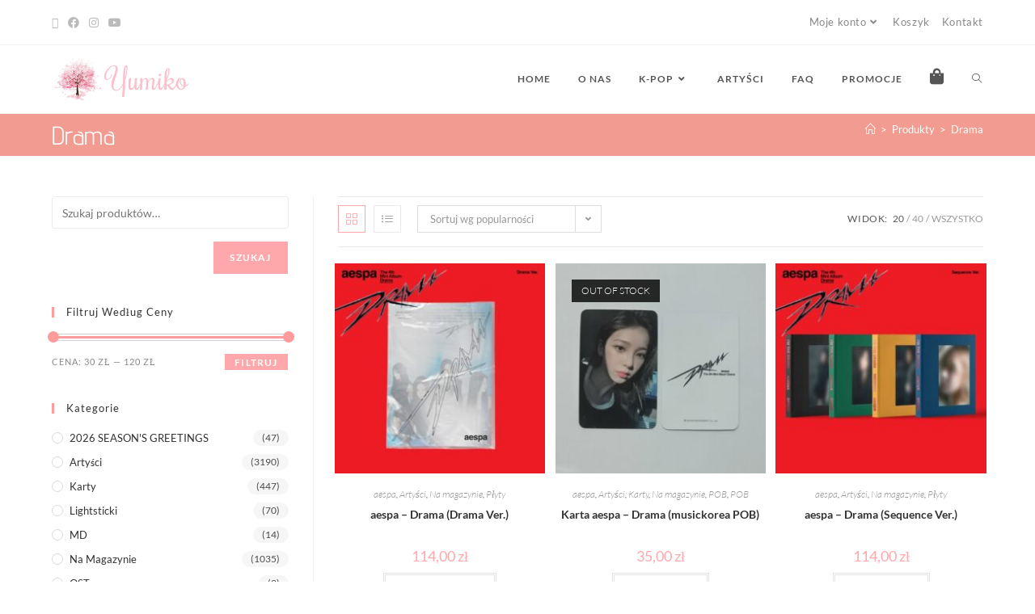

--- FILE ---
content_type: text/html; charset=UTF-8
request_url: https://www.yumiko.pl/tag-produktu/drama/
body_size: 39939
content:
<!DOCTYPE html><html class="html" lang="pl-PL"><head><meta charset="UTF-8"><link rel="profile" href="https://gmpg.org/xfn/11"><title>Drama &#8211; Yumiko</title><meta name='robots' content='max-image-preview:large' /><meta property="og:type" content="object" /><meta property="og:title" content="Drama" /><meta property="og:image" content="https://www.yumiko.pl/wp-content/uploads/2023/10/aespa-Drama-Drama-Ver.jpg" /><meta property="og:image:width" content="600" /><meta property="og:image:height" content="600" /><meta property="og:url" content="https://www.yumiko.pl/tag-produktu/drama/" /><meta property="og:site_name" content="Yumiko" /><meta property="article:publisher" content="https://www.facebook.com/YumikoAsianShop" /><meta property="fb:app_id" content="YumikoAsianShop" /><meta name="twitter:card" content="summary_large_image" /><meta name="twitter:title" content="Drama" /><meta name="twitter:image" content="https://www.yumiko.pl/wp-content/uploads/2023/10/aespa-Drama-Drama-Ver.jpg" /><meta name="twitter:site" content="@https://x.com/yumiko_pl" /><meta name="twitter:creator" content="@https://x.com/yumiko_pl" /><meta name="viewport" content="width=device-width, initial-scale=1"><script>window._wca = window._wca || [];</script> <link rel='dns-prefetch' href='//stats.wp.com' /><link rel='dns-prefetch' href='//www.googletagmanager.com' /><link rel='dns-prefetch' href='//fonts.googleapis.com' /><link rel='preconnect' href='//c0.wp.com' /><link rel="alternate" type="application/rss+xml" title="Yumiko &raquo; Kanał z wpisami" href="https://www.yumiko.pl/feed/" /><link rel="alternate" type="application/rss+xml" title="Yumiko &raquo; Kanał z komentarzami" href="https://www.yumiko.pl/comments/feed/" /><link rel="alternate" type="application/rss+xml" title="Kanał Yumiko &raquo; Drama Znacznik" href="https://www.yumiko.pl/tag-produktu/drama/feed/" /><style>.lazyload,.lazyloading{max-width:100%}</style><style id='wp-img-auto-sizes-contain-inline-css'>img:is([sizes=auto i],[sizes^="auto," i]){contain-intrinsic-size:3000px 1500px}</style><link data-optimized="1" rel='stylesheet' id='woolentor-product-grid-modern-css' href='https://www.yumiko.pl/wp-content/litespeed/css/e4a68039f555b6b66fce03bbcac2f2ad.css?ver=81c8a' media='all' /><link data-optimized="1" rel='stylesheet' id='woolentor-product-grid-luxury-css' href='https://www.yumiko.pl/wp-content/litespeed/css/b6368c7502c38e63ebab4e3d23741eea.css?ver=80fec' media='all' /><link data-optimized="1" rel='stylesheet' id='woolentor-product-grid-editorial-css' href='https://www.yumiko.pl/wp-content/litespeed/css/cb24e5688762edc854ad7854151c110c.css?ver=2b657' media='all' /><link data-optimized="1" rel='stylesheet' id='woolentor-product-grid-magazine-css' href='https://www.yumiko.pl/wp-content/litespeed/css/5d4834fd7a36b605fca99174ac421466.css?ver=62156' media='all' /><link data-optimized="1" rel='stylesheet' id='hfe-widgets-style-css' href='https://www.yumiko.pl/wp-content/litespeed/css/9e40f3b5a80a6f5c0582bfc28d4f2c3c.css?ver=a7b63' media='all' /><link data-optimized="1" rel='stylesheet' id='hfe-woo-product-grid-css' href='https://www.yumiko.pl/wp-content/litespeed/css/6c076d8a39cbd8062adfb30644662760.css?ver=d6a5d' media='all' /><style id='wp-emoji-styles-inline-css'>img.wp-smiley,img.emoji{display:inline!important;border:none!important;box-shadow:none!important;height:1em!important;width:1em!important;margin:0 0.07em!important;vertical-align:-0.1em!important;background:none!important;padding:0!important}</style><link data-optimized="1" rel='stylesheet' id='wp-block-library-css' href='https://www.yumiko.pl/wp-content/litespeed/css/922009c4707a48da03890051fbfaf776.css?ver=af776' media='all' /><style id='wp-block-library-theme-inline-css'>.wp-block-audio :where(figcaption){color:#555;font-size:13px;text-align:center}.is-dark-theme .wp-block-audio :where(figcaption){color:#ffffffa6}.wp-block-audio{margin:0 0 1em}.wp-block-code{border:1px solid #ccc;border-radius:4px;font-family:Menlo,Consolas,monaco,monospace;padding:.8em 1em}.wp-block-embed :where(figcaption){color:#555;font-size:13px;text-align:center}.is-dark-theme .wp-block-embed :where(figcaption){color:#ffffffa6}.wp-block-embed{margin:0 0 1em}.blocks-gallery-caption{color:#555;font-size:13px;text-align:center}.is-dark-theme .blocks-gallery-caption{color:#ffffffa6}:root :where(.wp-block-image figcaption){color:#555;font-size:13px;text-align:center}.is-dark-theme :root :where(.wp-block-image figcaption){color:#ffffffa6}.wp-block-image{margin:0 0 1em}.wp-block-pullquote{border-bottom:4px solid;border-top:4px solid;color:currentColor;margin-bottom:1.75em}.wp-block-pullquote :where(cite),.wp-block-pullquote :where(footer),.wp-block-pullquote__citation{color:currentColor;font-size:.8125em;font-style:normal;text-transform:uppercase}.wp-block-quote{border-left:.25em solid;margin:0 0 1.75em;padding-left:1em}.wp-block-quote cite,.wp-block-quote footer{color:currentColor;font-size:.8125em;font-style:normal;position:relative}.wp-block-quote:where(.has-text-align-right){border-left:none;border-right:.25em solid;padding-left:0;padding-right:1em}.wp-block-quote:where(.has-text-align-center){border:none;padding-left:0}.wp-block-quote.is-large,.wp-block-quote.is-style-large,.wp-block-quote:where(.is-style-plain){border:none}.wp-block-search .wp-block-search__label{font-weight:700}.wp-block-search__button{border:1px solid #ccc;padding:.375em .625em}:where(.wp-block-group.has-background){padding:1.25em 2.375em}.wp-block-separator.has-css-opacity{opacity:.4}.wp-block-separator{border:none;border-bottom:2px solid;margin-left:auto;margin-right:auto}.wp-block-separator.has-alpha-channel-opacity{opacity:1}.wp-block-separator:not(.is-style-wide):not(.is-style-dots){width:100px}.wp-block-separator.has-background:not(.is-style-dots){border-bottom:none;height:1px}.wp-block-separator.has-background:not(.is-style-wide):not(.is-style-dots){height:2px}.wp-block-table{margin:0 0 1em}.wp-block-table td,.wp-block-table th{word-break:normal}.wp-block-table :where(figcaption){color:#555;font-size:13px;text-align:center}.is-dark-theme .wp-block-table :where(figcaption){color:#ffffffa6}.wp-block-video :where(figcaption){color:#555;font-size:13px;text-align:center}.is-dark-theme .wp-block-video :where(figcaption){color:#ffffffa6}.wp-block-video{margin:0 0 1em}:root :where(.wp-block-template-part.has-background){margin-bottom:0;margin-top:0;padding:1.25em 2.375em}</style><style id='classic-theme-styles-inline-css'>/*! This file is auto-generated */
.wp-block-button__link{color:#fff;background-color:#32373c;border-radius:9999px;box-shadow:none;text-decoration:none;padding:calc(.667em + 2px) calc(1.333em + 2px);font-size:1.125em}.wp-block-file__button{background:#32373c;color:#fff;text-decoration:none}</style><link data-optimized="1" rel='stylesheet' id='mediaelement-css' href='https://www.yumiko.pl/wp-content/litespeed/css/83cb383b6c65c6012da1e95872a17310.css?ver=17310' media='all' /><link data-optimized="1" rel='stylesheet' id='wp-mediaelement-css' href='https://www.yumiko.pl/wp-content/litespeed/css/8eaf8e9cf686711ec3065fcf93148eb9.css?ver=48eb9' media='all' /><style id='jetpack-sharing-buttons-style-inline-css'>.jetpack-sharing-buttons__services-list{display:flex;flex-direction:row;flex-wrap:wrap;gap:0;list-style-type:none;margin:5px;padding:0}.jetpack-sharing-buttons__services-list.has-small-icon-size{font-size:12px}.jetpack-sharing-buttons__services-list.has-normal-icon-size{font-size:16px}.jetpack-sharing-buttons__services-list.has-large-icon-size{font-size:24px}.jetpack-sharing-buttons__services-list.has-huge-icon-size{font-size:36px}@media print{.jetpack-sharing-buttons__services-list{display:none!important}}.editor-styles-wrapper .wp-block-jetpack-sharing-buttons{gap:0;padding-inline-start:0}ul.jetpack-sharing-buttons__services-list.has-background{padding:1.25em 2.375em}</style><link data-optimized="1" rel='stylesheet' id='woolentor-block-common-css' href='https://www.yumiko.pl/wp-content/litespeed/css/b4d9828c05a45d5ae02efae40ba6d455.css?ver=0a40b' media='all' /><link data-optimized="1" rel='stylesheet' id='woolentor-block-default-css' href='https://www.yumiko.pl/wp-content/litespeed/css/bf8629f70f5eb3fe6d8359f98862a370.css?ver=9f8e6' media='all' /><style id='global-styles-inline-css'>:root{--wp--preset--aspect-ratio--square:1;--wp--preset--aspect-ratio--4-3:4/3;--wp--preset--aspect-ratio--3-4:3/4;--wp--preset--aspect-ratio--3-2:3/2;--wp--preset--aspect-ratio--2-3:2/3;--wp--preset--aspect-ratio--16-9:16/9;--wp--preset--aspect-ratio--9-16:9/16;--wp--preset--color--black:#000000;--wp--preset--color--cyan-bluish-gray:#abb8c3;--wp--preset--color--white:#ffffff;--wp--preset--color--pale-pink:#f78da7;--wp--preset--color--vivid-red:#cf2e2e;--wp--preset--color--luminous-vivid-orange:#ff6900;--wp--preset--color--luminous-vivid-amber:#fcb900;--wp--preset--color--light-green-cyan:#7bdcb5;--wp--preset--color--vivid-green-cyan:#00d084;--wp--preset--color--pale-cyan-blue:#8ed1fc;--wp--preset--color--vivid-cyan-blue:#0693e3;--wp--preset--color--vivid-purple:#9b51e0;--wp--preset--gradient--vivid-cyan-blue-to-vivid-purple:linear-gradient(135deg,rgb(6,147,227) 0%,rgb(155,81,224) 100%);--wp--preset--gradient--light-green-cyan-to-vivid-green-cyan:linear-gradient(135deg,rgb(122,220,180) 0%,rgb(0,208,130) 100%);--wp--preset--gradient--luminous-vivid-amber-to-luminous-vivid-orange:linear-gradient(135deg,rgb(252,185,0) 0%,rgb(255,105,0) 100%);--wp--preset--gradient--luminous-vivid-orange-to-vivid-red:linear-gradient(135deg,rgb(255,105,0) 0%,rgb(207,46,46) 100%);--wp--preset--gradient--very-light-gray-to-cyan-bluish-gray:linear-gradient(135deg,rgb(238,238,238) 0%,rgb(169,184,195) 100%);--wp--preset--gradient--cool-to-warm-spectrum:linear-gradient(135deg,rgb(74,234,220) 0%,rgb(151,120,209) 20%,rgb(207,42,186) 40%,rgb(238,44,130) 60%,rgb(251,105,98) 80%,rgb(254,248,76) 100%);--wp--preset--gradient--blush-light-purple:linear-gradient(135deg,rgb(255,206,236) 0%,rgb(152,150,240) 100%);--wp--preset--gradient--blush-bordeaux:linear-gradient(135deg,rgb(254,205,165) 0%,rgb(254,45,45) 50%,rgb(107,0,62) 100%);--wp--preset--gradient--luminous-dusk:linear-gradient(135deg,rgb(255,203,112) 0%,rgb(199,81,192) 50%,rgb(65,88,208) 100%);--wp--preset--gradient--pale-ocean:linear-gradient(135deg,rgb(255,245,203) 0%,rgb(182,227,212) 50%,rgb(51,167,181) 100%);--wp--preset--gradient--electric-grass:linear-gradient(135deg,rgb(202,248,128) 0%,rgb(113,206,126) 100%);--wp--preset--gradient--midnight:linear-gradient(135deg,rgb(2,3,129) 0%,rgb(40,116,252) 100%);--wp--preset--font-size--small:13px;--wp--preset--font-size--medium:20px;--wp--preset--font-size--large:36px;--wp--preset--font-size--x-large:42px;--wp--preset--spacing--20:0.44rem;--wp--preset--spacing--30:0.67rem;--wp--preset--spacing--40:1rem;--wp--preset--spacing--50:1.5rem;--wp--preset--spacing--60:2.25rem;--wp--preset--spacing--70:3.38rem;--wp--preset--spacing--80:5.06rem;--wp--preset--shadow--natural:6px 6px 9px rgba(0, 0, 0, 0.2);--wp--preset--shadow--deep:12px 12px 50px rgba(0, 0, 0, 0.4);--wp--preset--shadow--sharp:6px 6px 0px rgba(0, 0, 0, 0.2);--wp--preset--shadow--outlined:6px 6px 0px -3px rgb(255, 255, 255), 6px 6px rgb(0, 0, 0);--wp--preset--shadow--crisp:6px 6px 0px rgb(0, 0, 0)}:where(.is-layout-flex){gap:.5em}:where(.is-layout-grid){gap:.5em}body .is-layout-flex{display:flex}.is-layout-flex{flex-wrap:wrap;align-items:center}.is-layout-flex>:is(*,div){margin:0}body .is-layout-grid{display:grid}.is-layout-grid>:is(*,div){margin:0}:where(.wp-block-columns.is-layout-flex){gap:2em}:where(.wp-block-columns.is-layout-grid){gap:2em}:where(.wp-block-post-template.is-layout-flex){gap:1.25em}:where(.wp-block-post-template.is-layout-grid){gap:1.25em}.has-black-color{color:var(--wp--preset--color--black)!important}.has-cyan-bluish-gray-color{color:var(--wp--preset--color--cyan-bluish-gray)!important}.has-white-color{color:var(--wp--preset--color--white)!important}.has-pale-pink-color{color:var(--wp--preset--color--pale-pink)!important}.has-vivid-red-color{color:var(--wp--preset--color--vivid-red)!important}.has-luminous-vivid-orange-color{color:var(--wp--preset--color--luminous-vivid-orange)!important}.has-luminous-vivid-amber-color{color:var(--wp--preset--color--luminous-vivid-amber)!important}.has-light-green-cyan-color{color:var(--wp--preset--color--light-green-cyan)!important}.has-vivid-green-cyan-color{color:var(--wp--preset--color--vivid-green-cyan)!important}.has-pale-cyan-blue-color{color:var(--wp--preset--color--pale-cyan-blue)!important}.has-vivid-cyan-blue-color{color:var(--wp--preset--color--vivid-cyan-blue)!important}.has-vivid-purple-color{color:var(--wp--preset--color--vivid-purple)!important}.has-black-background-color{background-color:var(--wp--preset--color--black)!important}.has-cyan-bluish-gray-background-color{background-color:var(--wp--preset--color--cyan-bluish-gray)!important}.has-white-background-color{background-color:var(--wp--preset--color--white)!important}.has-pale-pink-background-color{background-color:var(--wp--preset--color--pale-pink)!important}.has-vivid-red-background-color{background-color:var(--wp--preset--color--vivid-red)!important}.has-luminous-vivid-orange-background-color{background-color:var(--wp--preset--color--luminous-vivid-orange)!important}.has-luminous-vivid-amber-background-color{background-color:var(--wp--preset--color--luminous-vivid-amber)!important}.has-light-green-cyan-background-color{background-color:var(--wp--preset--color--light-green-cyan)!important}.has-vivid-green-cyan-background-color{background-color:var(--wp--preset--color--vivid-green-cyan)!important}.has-pale-cyan-blue-background-color{background-color:var(--wp--preset--color--pale-cyan-blue)!important}.has-vivid-cyan-blue-background-color{background-color:var(--wp--preset--color--vivid-cyan-blue)!important}.has-vivid-purple-background-color{background-color:var(--wp--preset--color--vivid-purple)!important}.has-black-border-color{border-color:var(--wp--preset--color--black)!important}.has-cyan-bluish-gray-border-color{border-color:var(--wp--preset--color--cyan-bluish-gray)!important}.has-white-border-color{border-color:var(--wp--preset--color--white)!important}.has-pale-pink-border-color{border-color:var(--wp--preset--color--pale-pink)!important}.has-vivid-red-border-color{border-color:var(--wp--preset--color--vivid-red)!important}.has-luminous-vivid-orange-border-color{border-color:var(--wp--preset--color--luminous-vivid-orange)!important}.has-luminous-vivid-amber-border-color{border-color:var(--wp--preset--color--luminous-vivid-amber)!important}.has-light-green-cyan-border-color{border-color:var(--wp--preset--color--light-green-cyan)!important}.has-vivid-green-cyan-border-color{border-color:var(--wp--preset--color--vivid-green-cyan)!important}.has-pale-cyan-blue-border-color{border-color:var(--wp--preset--color--pale-cyan-blue)!important}.has-vivid-cyan-blue-border-color{border-color:var(--wp--preset--color--vivid-cyan-blue)!important}.has-vivid-purple-border-color{border-color:var(--wp--preset--color--vivid-purple)!important}.has-vivid-cyan-blue-to-vivid-purple-gradient-background{background:var(--wp--preset--gradient--vivid-cyan-blue-to-vivid-purple)!important}.has-light-green-cyan-to-vivid-green-cyan-gradient-background{background:var(--wp--preset--gradient--light-green-cyan-to-vivid-green-cyan)!important}.has-luminous-vivid-amber-to-luminous-vivid-orange-gradient-background{background:var(--wp--preset--gradient--luminous-vivid-amber-to-luminous-vivid-orange)!important}.has-luminous-vivid-orange-to-vivid-red-gradient-background{background:var(--wp--preset--gradient--luminous-vivid-orange-to-vivid-red)!important}.has-very-light-gray-to-cyan-bluish-gray-gradient-background{background:var(--wp--preset--gradient--very-light-gray-to-cyan-bluish-gray)!important}.has-cool-to-warm-spectrum-gradient-background{background:var(--wp--preset--gradient--cool-to-warm-spectrum)!important}.has-blush-light-purple-gradient-background{background:var(--wp--preset--gradient--blush-light-purple)!important}.has-blush-bordeaux-gradient-background{background:var(--wp--preset--gradient--blush-bordeaux)!important}.has-luminous-dusk-gradient-background{background:var(--wp--preset--gradient--luminous-dusk)!important}.has-pale-ocean-gradient-background{background:var(--wp--preset--gradient--pale-ocean)!important}.has-electric-grass-gradient-background{background:var(--wp--preset--gradient--electric-grass)!important}.has-midnight-gradient-background{background:var(--wp--preset--gradient--midnight)!important}.has-small-font-size{font-size:var(--wp--preset--font-size--small)!important}.has-medium-font-size{font-size:var(--wp--preset--font-size--medium)!important}.has-large-font-size{font-size:var(--wp--preset--font-size--large)!important}.has-x-large-font-size{font-size:var(--wp--preset--font-size--x-large)!important}:where(.wp-block-post-template.is-layout-flex){gap:1.25em}:where(.wp-block-post-template.is-layout-grid){gap:1.25em}:where(.wp-block-term-template.is-layout-flex){gap:1.25em}:where(.wp-block-term-template.is-layout-grid){gap:1.25em}:where(.wp-block-columns.is-layout-flex){gap:2em}:where(.wp-block-columns.is-layout-grid){gap:2em}:root :where(.wp-block-pullquote){font-size:1.5em;line-height:1.6}</style><link data-optimized="1" rel='stylesheet' id='disable-payment-method-for-woocommerce-css' href='https://www.yumiko.pl/wp-content/litespeed/css/ba5f34d152feb9875c1bc04a229cdcfd.css?ver=2c2e3' media='all' /><link data-optimized="1" rel='stylesheet' id='pay_by_paynow_pl_styles-css' href='https://www.yumiko.pl/wp-content/litespeed/css/e4875ad92d3577a9e46b8057ed7d910d.css?ver=43bb3' media='all' /><style id='woocommerce-inline-inline-css'>.woocommerce form .form-row .required{visibility:visible}</style><link data-optimized="1" rel='stylesheet' id='hfe-style-css' href='https://www.yumiko.pl/wp-content/litespeed/css/58f7906aa502f19f142dae7e2fd6e545.css?ver=2608b' media='all' /><link data-optimized="1" rel='stylesheet' id='elementor-icons-css' href='https://www.yumiko.pl/wp-content/litespeed/css/a46b81b01991356c78f4d8c42ece9c66.css?ver=81a53' media='all' /><link data-optimized="1" rel='stylesheet' id='elementor-frontend-css' href='https://www.yumiko.pl/wp-content/litespeed/css/1bca3122703da350a8412317d07264ef.css?ver=d0494' media='all' /><style id='elementor-frontend-inline-css'>@-webkit-keyframes ha_fadeIn{0%{opacity:0}to{opacity:1}}@keyframes ha_fadeIn{0%{opacity:0}to{opacity:1}}@-webkit-keyframes ha_zoomIn{0%{opacity:0;-webkit-transform:scale3d(.3,.3,.3);transform:scale3d(.3,.3,.3)}50%{opacity:1}}@keyframes ha_zoomIn{0%{opacity:0;-webkit-transform:scale3d(.3,.3,.3);transform:scale3d(.3,.3,.3)}50%{opacity:1}}@-webkit-keyframes ha_rollIn{0%{opacity:0;-webkit-transform:translate3d(-100%,0,0) rotate3d(0,0,1,-120deg);transform:translate3d(-100%,0,0) rotate3d(0,0,1,-120deg)}to{opacity:1}}@keyframes ha_rollIn{0%{opacity:0;-webkit-transform:translate3d(-100%,0,0) rotate3d(0,0,1,-120deg);transform:translate3d(-100%,0,0) rotate3d(0,0,1,-120deg)}to{opacity:1}}@-webkit-keyframes ha_bounce{0%,20%,53%,to{-webkit-animation-timing-function:cubic-bezier(.215,.61,.355,1);animation-timing-function:cubic-bezier(.215,.61,.355,1)}40%,43%{-webkit-transform:translate3d(0,-30px,0) scaleY(1.1);transform:translate3d(0,-30px,0) scaleY(1.1);-webkit-animation-timing-function:cubic-bezier(.755,.05,.855,.06);animation-timing-function:cubic-bezier(.755,.05,.855,.06)}70%{-webkit-transform:translate3d(0,-15px,0) scaleY(1.05);transform:translate3d(0,-15px,0) scaleY(1.05);-webkit-animation-timing-function:cubic-bezier(.755,.05,.855,.06);animation-timing-function:cubic-bezier(.755,.05,.855,.06)}80%{-webkit-transition-timing-function:cubic-bezier(.215,.61,.355,1);transition-timing-function:cubic-bezier(.215,.61,.355,1);-webkit-transform:translate3d(0,0,0) scaleY(.95);transform:translate3d(0,0,0) scaleY(.95)}90%{-webkit-transform:translate3d(0,-4px,0) scaleY(1.02);transform:translate3d(0,-4px,0) scaleY(1.02)}}@keyframes ha_bounce{0%,20%,53%,to{-webkit-animation-timing-function:cubic-bezier(.215,.61,.355,1);animation-timing-function:cubic-bezier(.215,.61,.355,1)}40%,43%{-webkit-transform:translate3d(0,-30px,0) scaleY(1.1);transform:translate3d(0,-30px,0) scaleY(1.1);-webkit-animation-timing-function:cubic-bezier(.755,.05,.855,.06);animation-timing-function:cubic-bezier(.755,.05,.855,.06)}70%{-webkit-transform:translate3d(0,-15px,0) scaleY(1.05);transform:translate3d(0,-15px,0) scaleY(1.05);-webkit-animation-timing-function:cubic-bezier(.755,.05,.855,.06);animation-timing-function:cubic-bezier(.755,.05,.855,.06)}80%{-webkit-transition-timing-function:cubic-bezier(.215,.61,.355,1);transition-timing-function:cubic-bezier(.215,.61,.355,1);-webkit-transform:translate3d(0,0,0) scaleY(.95);transform:translate3d(0,0,0) scaleY(.95)}90%{-webkit-transform:translate3d(0,-4px,0) scaleY(1.02);transform:translate3d(0,-4px,0) scaleY(1.02)}}@-webkit-keyframes ha_bounceIn{0%,20%,40%,60%,80%,to{-webkit-animation-timing-function:cubic-bezier(.215,.61,.355,1);animation-timing-function:cubic-bezier(.215,.61,.355,1)}0%{opacity:0;-webkit-transform:scale3d(.3,.3,.3);transform:scale3d(.3,.3,.3)}20%{-webkit-transform:scale3d(1.1,1.1,1.1);transform:scale3d(1.1,1.1,1.1)}40%{-webkit-transform:scale3d(.9,.9,.9);transform:scale3d(.9,.9,.9)}60%{opacity:1;-webkit-transform:scale3d(1.03,1.03,1.03);transform:scale3d(1.03,1.03,1.03)}80%{-webkit-transform:scale3d(.97,.97,.97);transform:scale3d(.97,.97,.97)}to{opacity:1}}@keyframes ha_bounceIn{0%,20%,40%,60%,80%,to{-webkit-animation-timing-function:cubic-bezier(.215,.61,.355,1);animation-timing-function:cubic-bezier(.215,.61,.355,1)}0%{opacity:0;-webkit-transform:scale3d(.3,.3,.3);transform:scale3d(.3,.3,.3)}20%{-webkit-transform:scale3d(1.1,1.1,1.1);transform:scale3d(1.1,1.1,1.1)}40%{-webkit-transform:scale3d(.9,.9,.9);transform:scale3d(.9,.9,.9)}60%{opacity:1;-webkit-transform:scale3d(1.03,1.03,1.03);transform:scale3d(1.03,1.03,1.03)}80%{-webkit-transform:scale3d(.97,.97,.97);transform:scale3d(.97,.97,.97)}to{opacity:1}}@-webkit-keyframes ha_flipInX{0%{opacity:0;-webkit-transform:perspective(400px) rotate3d(1,0,0,90deg);transform:perspective(400px) rotate3d(1,0,0,90deg);-webkit-animation-timing-function:ease-in;animation-timing-function:ease-in}40%{-webkit-transform:perspective(400px) rotate3d(1,0,0,-20deg);transform:perspective(400px) rotate3d(1,0,0,-20deg);-webkit-animation-timing-function:ease-in;animation-timing-function:ease-in}60%{opacity:1;-webkit-transform:perspective(400px) rotate3d(1,0,0,10deg);transform:perspective(400px) rotate3d(1,0,0,10deg)}80%{-webkit-transform:perspective(400px) rotate3d(1,0,0,-5deg);transform:perspective(400px) rotate3d(1,0,0,-5deg)}}@keyframes ha_flipInX{0%{opacity:0;-webkit-transform:perspective(400px) rotate3d(1,0,0,90deg);transform:perspective(400px) rotate3d(1,0,0,90deg);-webkit-animation-timing-function:ease-in;animation-timing-function:ease-in}40%{-webkit-transform:perspective(400px) rotate3d(1,0,0,-20deg);transform:perspective(400px) rotate3d(1,0,0,-20deg);-webkit-animation-timing-function:ease-in;animation-timing-function:ease-in}60%{opacity:1;-webkit-transform:perspective(400px) rotate3d(1,0,0,10deg);transform:perspective(400px) rotate3d(1,0,0,10deg)}80%{-webkit-transform:perspective(400px) rotate3d(1,0,0,-5deg);transform:perspective(400px) rotate3d(1,0,0,-5deg)}}@-webkit-keyframes ha_flipInY{0%{opacity:0;-webkit-transform:perspective(400px) rotate3d(0,1,0,90deg);transform:perspective(400px) rotate3d(0,1,0,90deg);-webkit-animation-timing-function:ease-in;animation-timing-function:ease-in}40%{-webkit-transform:perspective(400px) rotate3d(0,1,0,-20deg);transform:perspective(400px) rotate3d(0,1,0,-20deg);-webkit-animation-timing-function:ease-in;animation-timing-function:ease-in}60%{opacity:1;-webkit-transform:perspective(400px) rotate3d(0,1,0,10deg);transform:perspective(400px) rotate3d(0,1,0,10deg)}80%{-webkit-transform:perspective(400px) rotate3d(0,1,0,-5deg);transform:perspective(400px) rotate3d(0,1,0,-5deg)}}@keyframes ha_flipInY{0%{opacity:0;-webkit-transform:perspective(400px) rotate3d(0,1,0,90deg);transform:perspective(400px) rotate3d(0,1,0,90deg);-webkit-animation-timing-function:ease-in;animation-timing-function:ease-in}40%{-webkit-transform:perspective(400px) rotate3d(0,1,0,-20deg);transform:perspective(400px) rotate3d(0,1,0,-20deg);-webkit-animation-timing-function:ease-in;animation-timing-function:ease-in}60%{opacity:1;-webkit-transform:perspective(400px) rotate3d(0,1,0,10deg);transform:perspective(400px) rotate3d(0,1,0,10deg)}80%{-webkit-transform:perspective(400px) rotate3d(0,1,0,-5deg);transform:perspective(400px) rotate3d(0,1,0,-5deg)}}@-webkit-keyframes ha_swing{20%{-webkit-transform:rotate3d(0,0,1,15deg);transform:rotate3d(0,0,1,15deg)}40%{-webkit-transform:rotate3d(0,0,1,-10deg);transform:rotate3d(0,0,1,-10deg)}60%{-webkit-transform:rotate3d(0,0,1,5deg);transform:rotate3d(0,0,1,5deg)}80%{-webkit-transform:rotate3d(0,0,1,-5deg);transform:rotate3d(0,0,1,-5deg)}}@keyframes ha_swing{20%{-webkit-transform:rotate3d(0,0,1,15deg);transform:rotate3d(0,0,1,15deg)}40%{-webkit-transform:rotate3d(0,0,1,-10deg);transform:rotate3d(0,0,1,-10deg)}60%{-webkit-transform:rotate3d(0,0,1,5deg);transform:rotate3d(0,0,1,5deg)}80%{-webkit-transform:rotate3d(0,0,1,-5deg);transform:rotate3d(0,0,1,-5deg)}}@-webkit-keyframes ha_slideInDown{0%{visibility:visible;-webkit-transform:translate3d(0,-100%,0);transform:translate3d(0,-100%,0)}}@keyframes ha_slideInDown{0%{visibility:visible;-webkit-transform:translate3d(0,-100%,0);transform:translate3d(0,-100%,0)}}@-webkit-keyframes ha_slideInUp{0%{visibility:visible;-webkit-transform:translate3d(0,100%,0);transform:translate3d(0,100%,0)}}@keyframes ha_slideInUp{0%{visibility:visible;-webkit-transform:translate3d(0,100%,0);transform:translate3d(0,100%,0)}}@-webkit-keyframes ha_slideInLeft{0%{visibility:visible;-webkit-transform:translate3d(-100%,0,0);transform:translate3d(-100%,0,0)}}@keyframes ha_slideInLeft{0%{visibility:visible;-webkit-transform:translate3d(-100%,0,0);transform:translate3d(-100%,0,0)}}@-webkit-keyframes ha_slideInRight{0%{visibility:visible;-webkit-transform:translate3d(100%,0,0);transform:translate3d(100%,0,0)}}@keyframes ha_slideInRight{0%{visibility:visible;-webkit-transform:translate3d(100%,0,0);transform:translate3d(100%,0,0)}}.ha_fadeIn{-webkit-animation-name:ha_fadeIn;animation-name:ha_fadeIn}.ha_zoomIn{-webkit-animation-name:ha_zoomIn;animation-name:ha_zoomIn}.ha_rollIn{-webkit-animation-name:ha_rollIn;animation-name:ha_rollIn}.ha_bounce{-webkit-transform-origin:center bottom;-ms-transform-origin:center bottom;transform-origin:center bottom;-webkit-animation-name:ha_bounce;animation-name:ha_bounce}.ha_bounceIn{-webkit-animation-name:ha_bounceIn;animation-name:ha_bounceIn;-webkit-animation-duration:.75s;-webkit-animation-duration:calc(var(--animate-duration)*.75);animation-duration:.75s;animation-duration:calc(var(--animate-duration)*.75)}.ha_flipInX,.ha_flipInY{-webkit-animation-name:ha_flipInX;animation-name:ha_flipInX;-webkit-backface-visibility:visible!important;backface-visibility:visible!important}.ha_flipInY{-webkit-animation-name:ha_flipInY;animation-name:ha_flipInY}.ha_swing{-webkit-transform-origin:top center;-ms-transform-origin:top center;transform-origin:top center;-webkit-animation-name:ha_swing;animation-name:ha_swing}.ha_slideInDown{-webkit-animation-name:ha_slideInDown;animation-name:ha_slideInDown}.ha_slideInUp{-webkit-animation-name:ha_slideInUp;animation-name:ha_slideInUp}.ha_slideInLeft{-webkit-animation-name:ha_slideInLeft;animation-name:ha_slideInLeft}.ha_slideInRight{-webkit-animation-name:ha_slideInRight;animation-name:ha_slideInRight}.ha-css-transform-yes{-webkit-transition-duration:var(--ha-tfx-transition-duration,.2s);transition-duration:var(--ha-tfx-transition-duration,.2s);-webkit-transition-property:-webkit-transform;transition-property:transform;transition-property:transform,-webkit-transform;-webkit-transform:translate(var(--ha-tfx-translate-x,0),var(--ha-tfx-translate-y,0)) scale(var(--ha-tfx-scale-x,1),var(--ha-tfx-scale-y,1)) skew(var(--ha-tfx-skew-x,0),var(--ha-tfx-skew-y,0)) rotateX(var(--ha-tfx-rotate-x,0)) rotateY(var(--ha-tfx-rotate-y,0)) rotateZ(var(--ha-tfx-rotate-z,0));transform:translate(var(--ha-tfx-translate-x,0),var(--ha-tfx-translate-y,0)) scale(var(--ha-tfx-scale-x,1),var(--ha-tfx-scale-y,1)) skew(var(--ha-tfx-skew-x,0),var(--ha-tfx-skew-y,0)) rotateX(var(--ha-tfx-rotate-x,0)) rotateY(var(--ha-tfx-rotate-y,0)) rotateZ(var(--ha-tfx-rotate-z,0))}.ha-css-transform-yes:hover{-webkit-transform:translate(var(--ha-tfx-translate-x-hover,var(--ha-tfx-translate-x,0)),var(--ha-tfx-translate-y-hover,var(--ha-tfx-translate-y,0))) scale(var(--ha-tfx-scale-x-hover,var(--ha-tfx-scale-x,1)),var(--ha-tfx-scale-y-hover,var(--ha-tfx-scale-y,1))) skew(var(--ha-tfx-skew-x-hover,var(--ha-tfx-skew-x,0)),var(--ha-tfx-skew-y-hover,var(--ha-tfx-skew-y,0))) rotateX(var(--ha-tfx-rotate-x-hover,var(--ha-tfx-rotate-x,0))) rotateY(var(--ha-tfx-rotate-y-hover,var(--ha-tfx-rotate-y,0))) rotateZ(var(--ha-tfx-rotate-z-hover,var(--ha-tfx-rotate-z,0)));transform:translate(var(--ha-tfx-translate-x-hover,var(--ha-tfx-translate-x,0)),var(--ha-tfx-translate-y-hover,var(--ha-tfx-translate-y,0))) scale(var(--ha-tfx-scale-x-hover,var(--ha-tfx-scale-x,1)),var(--ha-tfx-scale-y-hover,var(--ha-tfx-scale-y,1))) skew(var(--ha-tfx-skew-x-hover,var(--ha-tfx-skew-x,0)),var(--ha-tfx-skew-y-hover,var(--ha-tfx-skew-y,0))) rotateX(var(--ha-tfx-rotate-x-hover,var(--ha-tfx-rotate-x,0))) rotateY(var(--ha-tfx-rotate-y-hover,var(--ha-tfx-rotate-y,0))) rotateZ(var(--ha-tfx-rotate-z-hover,var(--ha-tfx-rotate-z,0)))}.happy-addon>.elementor-widget-container{word-wrap:break-word;overflow-wrap:break-word}.happy-addon>.elementor-widget-container,.happy-addon>.elementor-widget-container *{-webkit-box-sizing:border-box;box-sizing:border-box}.happy-addon:not(:has(.elementor-widget-container)),.happy-addon:not(:has(.elementor-widget-container)) *{-webkit-box-sizing:border-box;box-sizing:border-box;word-wrap:break-word;overflow-wrap:break-word}.happy-addon p:empty{display:none}.happy-addon .elementor-inline-editing{min-height:auto!important}.happy-addon-pro img{max-width:100%;height:auto;-o-object-fit:cover;object-fit:cover}.ha-screen-reader-text{position:absolute;overflow:hidden;clip:rect(1px,1px,1px,1px);margin:-1px;padding:0;width:1px;height:1px;border:0;word-wrap:normal!important;-webkit-clip-path:inset(50%);clip-path:inset(50%)}.ha-has-bg-overlay>.elementor-widget-container{position:relative;z-index:1}.ha-has-bg-overlay>.elementor-widget-container:before{position:absolute;top:0;left:0;z-index:-1;width:100%;height:100%;content:""}.ha-has-bg-overlay:not(:has(.elementor-widget-container)){position:relative;z-index:1}.ha-has-bg-overlay:not(:has(.elementor-widget-container)):before{position:absolute;top:0;left:0;z-index:-1;width:100%;height:100%;content:""}.ha-popup--is-enabled .ha-js-popup,.ha-popup--is-enabled .ha-js-popup img{cursor:-webkit-zoom-in!important;cursor:zoom-in!important}.mfp-wrap .mfp-arrow,.mfp-wrap .mfp-close{background-color:#fff0}.mfp-wrap .mfp-arrow:focus,.mfp-wrap .mfp-close:focus{outline-width:thin}.ha-advanced-tooltip-enable{position:relative;cursor:pointer;--ha-tooltip-arrow-color:black;--ha-tooltip-arrow-distance:0}.ha-advanced-tooltip-enable .ha-advanced-tooltip-content{position:absolute;z-index:999;display:none;padding:5px 0;width:120px;height:auto;border-radius:6px;background-color:#000;color:#fff;text-align:center;opacity:0}.ha-advanced-tooltip-enable .ha-advanced-tooltip-content::after{position:absolute;border-width:5px;border-style:solid;content:""}.ha-advanced-tooltip-enable .ha-advanced-tooltip-content.no-arrow::after{visibility:hidden}.ha-advanced-tooltip-enable .ha-advanced-tooltip-content.show{display:inline-block;opacity:1}.ha-advanced-tooltip-enable.ha-advanced-tooltip-top .ha-advanced-tooltip-content,body[data-elementor-device-mode=tablet] .ha-advanced-tooltip-enable.ha-advanced-tooltip-tablet-top .ha-advanced-tooltip-content{top:unset;right:0;bottom:calc(101% + var(--ha-tooltip-arrow-distance));left:0;margin:0 auto}.ha-advanced-tooltip-enable.ha-advanced-tooltip-top .ha-advanced-tooltip-content::after,body[data-elementor-device-mode=tablet] .ha-advanced-tooltip-enable.ha-advanced-tooltip-tablet-top .ha-advanced-tooltip-content::after{top:100%;right:unset;bottom:unset;left:50%;border-color:var(--ha-tooltip-arrow-color) #fff0 #fff0 #fff0;-webkit-transform:translateX(-50%);-ms-transform:translateX(-50%);transform:translateX(-50%)}.ha-advanced-tooltip-enable.ha-advanced-tooltip-bottom .ha-advanced-tooltip-content,body[data-elementor-device-mode=tablet] .ha-advanced-tooltip-enable.ha-advanced-tooltip-tablet-bottom .ha-advanced-tooltip-content{top:calc(101% + var(--ha-tooltip-arrow-distance));right:0;bottom:unset;left:0;margin:0 auto}.ha-advanced-tooltip-enable.ha-advanced-tooltip-bottom .ha-advanced-tooltip-content::after,body[data-elementor-device-mode=tablet] .ha-advanced-tooltip-enable.ha-advanced-tooltip-tablet-bottom .ha-advanced-tooltip-content::after{top:unset;right:unset;bottom:100%;left:50%;border-color:#fff0 #fff0 var(--ha-tooltip-arrow-color) #fff0;-webkit-transform:translateX(-50%);-ms-transform:translateX(-50%);transform:translateX(-50%)}.ha-advanced-tooltip-enable.ha-advanced-tooltip-left .ha-advanced-tooltip-content,body[data-elementor-device-mode=tablet] .ha-advanced-tooltip-enable.ha-advanced-tooltip-tablet-left .ha-advanced-tooltip-content{top:50%;right:calc(101% + var(--ha-tooltip-arrow-distance));bottom:unset;left:unset;-webkit-transform:translateY(-50%);-ms-transform:translateY(-50%);transform:translateY(-50%)}.ha-advanced-tooltip-enable.ha-advanced-tooltip-left .ha-advanced-tooltip-content::after,body[data-elementor-device-mode=tablet] .ha-advanced-tooltip-enable.ha-advanced-tooltip-tablet-left .ha-advanced-tooltip-content::after{top:50%;right:unset;bottom:unset;left:100%;border-color:#fff0 #fff0 #fff0 var(--ha-tooltip-arrow-color);-webkit-transform:translateY(-50%);-ms-transform:translateY(-50%);transform:translateY(-50%)}.ha-advanced-tooltip-enable.ha-advanced-tooltip-right .ha-advanced-tooltip-content,body[data-elementor-device-mode=tablet] .ha-advanced-tooltip-enable.ha-advanced-tooltip-tablet-right .ha-advanced-tooltip-content{top:50%;right:unset;bottom:unset;left:calc(101% + var(--ha-tooltip-arrow-distance));-webkit-transform:translateY(-50%);-ms-transform:translateY(-50%);transform:translateY(-50%)}.ha-advanced-tooltip-enable.ha-advanced-tooltip-right .ha-advanced-tooltip-content::after,body[data-elementor-device-mode=tablet] .ha-advanced-tooltip-enable.ha-advanced-tooltip-tablet-right .ha-advanced-tooltip-content::after{top:50%;right:100%;bottom:unset;left:unset;border-color:#fff0 var(--ha-tooltip-arrow-color) #fff0 #fff0;-webkit-transform:translateY(-50%);-ms-transform:translateY(-50%);transform:translateY(-50%)}body[data-elementor-device-mode=mobile] .ha-advanced-tooltip-enable.ha-advanced-tooltip-mobile-top .ha-advanced-tooltip-content{top:unset;right:0;bottom:calc(101% + var(--ha-tooltip-arrow-distance));left:0;margin:0 auto}body[data-elementor-device-mode=mobile] .ha-advanced-tooltip-enable.ha-advanced-tooltip-mobile-top .ha-advanced-tooltip-content::after{top:100%;right:unset;bottom:unset;left:50%;border-color:var(--ha-tooltip-arrow-color) #fff0 #fff0 #fff0;-webkit-transform:translateX(-50%);-ms-transform:translateX(-50%);transform:translateX(-50%)}body[data-elementor-device-mode=mobile] .ha-advanced-tooltip-enable.ha-advanced-tooltip-mobile-bottom .ha-advanced-tooltip-content{top:calc(101% + var(--ha-tooltip-arrow-distance));right:0;bottom:unset;left:0;margin:0 auto}body[data-elementor-device-mode=mobile] .ha-advanced-tooltip-enable.ha-advanced-tooltip-mobile-bottom .ha-advanced-tooltip-content::after{top:unset;right:unset;bottom:100%;left:50%;border-color:#fff0 #fff0 var(--ha-tooltip-arrow-color) #fff0;-webkit-transform:translateX(-50%);-ms-transform:translateX(-50%);transform:translateX(-50%)}body[data-elementor-device-mode=mobile] .ha-advanced-tooltip-enable.ha-advanced-tooltip-mobile-left .ha-advanced-tooltip-content{top:50%;right:calc(101% + var(--ha-tooltip-arrow-distance));bottom:unset;left:unset;-webkit-transform:translateY(-50%);-ms-transform:translateY(-50%);transform:translateY(-50%)}body[data-elementor-device-mode=mobile] .ha-advanced-tooltip-enable.ha-advanced-tooltip-mobile-left .ha-advanced-tooltip-content::after{top:50%;right:unset;bottom:unset;left:100%;border-color:#fff0 #fff0 #fff0 var(--ha-tooltip-arrow-color);-webkit-transform:translateY(-50%);-ms-transform:translateY(-50%);transform:translateY(-50%)}body[data-elementor-device-mode=mobile] .ha-advanced-tooltip-enable.ha-advanced-tooltip-mobile-right .ha-advanced-tooltip-content{top:50%;right:unset;bottom:unset;left:calc(101% + var(--ha-tooltip-arrow-distance));-webkit-transform:translateY(-50%);-ms-transform:translateY(-50%);transform:translateY(-50%)}body[data-elementor-device-mode=mobile] .ha-advanced-tooltip-enable.ha-advanced-tooltip-mobile-right .ha-advanced-tooltip-content::after{top:50%;right:100%;bottom:unset;left:unset;border-color:#fff0 var(--ha-tooltip-arrow-color) #fff0 #fff0;-webkit-transform:translateY(-50%);-ms-transform:translateY(-50%);transform:translateY(-50%)}body.elementor-editor-active .happy-addon.ha-gravityforms .gform_wrapper{display:block!important}.ha-scroll-to-top-wrap.ha-scroll-to-top-hide{display:none}.ha-scroll-to-top-wrap.edit-mode,.ha-scroll-to-top-wrap.single-page-off{display:none!important}.ha-scroll-to-top-button{position:fixed;right:15px;bottom:15px;z-index:9999;display:-webkit-box;display:-webkit-flex;display:-ms-flexbox;display:flex;-webkit-box-align:center;-webkit-align-items:center;align-items:center;-ms-flex-align:center;-webkit-box-pack:center;-ms-flex-pack:center;-webkit-justify-content:center;justify-content:center;width:50px;height:50px;border-radius:50px;background-color:#5636d1;color:#fff;text-align:center;opacity:1;cursor:pointer;-webkit-transition:all .3s;transition:all .3s}.ha-scroll-to-top-button i{color:#fff;font-size:16px}.ha-scroll-to-top-button:hover{background-color:#e2498a}</style><link data-optimized="1" rel='stylesheet' id='elementor-post-3428-css' href='https://www.yumiko.pl/wp-content/litespeed/css/4373fa97f9f1a7f4f61805f7f3fda17a.css?ver=ccba6' media='all' /><link data-optimized="1" rel='stylesheet' id='font-awesome-5-all-css' href='https://www.yumiko.pl/wp-content/litespeed/css/35faa9b286f360b00401d8aeb2c43283.css?ver=9952f' media='all' /><link data-optimized="1" rel='stylesheet' id='font-awesome-4-shim-css' href='https://www.yumiko.pl/wp-content/litespeed/css/fff73ff32345d972c420aa35d7671d9f.css?ver=6a71f' media='all' /><link data-optimized="1" rel='stylesheet' id='elementor-post-2530-css' href='https://www.yumiko.pl/wp-content/litespeed/css/0ba2cfd078ffad94380c9d402948fb96.css?ver=d3783' media='all' /><link data-optimized="1" rel='stylesheet' id='happy-icons-css' href='https://www.yumiko.pl/wp-content/litespeed/css/78ba0aa6cede065a6a4d72f6e363beea.css?ver=707df' media='all' /><link data-optimized="1" rel='stylesheet' id='font-awesome-css' href='https://www.yumiko.pl/wp-content/litespeed/css/c3cd8ead668374050f5a00f1697d2c69.css?ver=19adf' media='all' /><link data-optimized="1" rel='stylesheet' id='font-awesome-four-css' href='https://www.yumiko.pl/wp-content/litespeed/css/dea5375fb17b855776c7b965318fe17f.css?ver=6e25a' media='all' /><link data-optimized="1" rel='stylesheet' id='simple-line-icons-wl-css' href='https://www.yumiko.pl/wp-content/litespeed/css/aad75abf9e96e276f9d68d7f7abcd45b.css?ver=84d62' media='all' /><link data-optimized="1" rel='stylesheet' id='htflexboxgrid-css' href='https://www.yumiko.pl/wp-content/litespeed/css/5a8f244f2ada80f6639757477f26bdbc.css?ver=02b33' media='all' /><link data-optimized="1" rel='stylesheet' id='slick-css' href='https://www.yumiko.pl/wp-content/litespeed/css/ef66d3d81e1632eec126cda43a01d883.css?ver=fdd83' media='all' /><link data-optimized="1" rel='stylesheet' id='woolentor-widgets-css' href='https://www.yumiko.pl/wp-content/litespeed/css/366f51b139bb3fea4d7731c35bfbfe8c.css?ver=3f65a' media='all' /><link data-optimized="1" rel='stylesheet' id='photoswipe-css' href='https://www.yumiko.pl/wp-content/litespeed/css/2180b01485bb81a1d8a8c43745bdaa88.css?ver=daa88' media='all' /><link data-optimized="1" rel='stylesheet' id='photoswipe-default-skin-css' href='https://www.yumiko.pl/wp-content/litespeed/css/f19aec99f9e36404f8e08f83f21dcd92.css?ver=dcd92' media='all' /><link data-optimized="1" rel='stylesheet' id='woolentor-quickview-css' href='https://www.yumiko.pl/wp-content/litespeed/css/a27e23f7cb62a8030c2dfa027f5e9fc1.css?ver=7fe9d' media='all' /><link rel='preload' as='font' type='font/woff2' crossorigin='anonymous' id='tinvwl-webfont-font-css' href='https://www.yumiko.pl/wp-content/plugins/ti-woocommerce-wishlist/assets/fonts/tinvwl-webfont.woff2?ver=xu2uyi' media='all' /><link data-optimized="1" rel='stylesheet' id='tinvwl-webfont-css' href='https://www.yumiko.pl/wp-content/litespeed/css/9eac03fa73259ef42d86024acba5dda3.css?ver=77c4a' media='all' /><link data-optimized="1" rel='stylesheet' id='tinvwl-css' href='https://www.yumiko.pl/wp-content/litespeed/css/74473c99a50d0aaae941027d85a0242b.css?ver=3b1b5' media='all' /><link data-optimized="1" rel='stylesheet' id='elementor-post-580-css' href='https://www.yumiko.pl/wp-content/litespeed/css/2a4abecfddfd84b1efd126af6ebcc4d5.css?ver=de1b1' media='all' /><link data-optimized="1" rel='stylesheet' id='oceanwp-woo-mini-cart-css' href='https://www.yumiko.pl/wp-content/litespeed/css/6f7cd5552f7c52dd3b6f7020d854333b.css?ver=a02f7' media='all' /><link data-optimized="1" rel='stylesheet' id='simple-line-icons-css' href='https://www.yumiko.pl/wp-content/litespeed/css/ac04eaadfae45db543be754fe561bba4.css?ver=f91d5' media='all' /><link data-optimized="1" rel='stylesheet' id='oceanwp-style-css' href='https://www.yumiko.pl/wp-content/litespeed/css/21bcd3dcf567a71c116db1789b985e69.css?ver=86176' media='all' /><link data-optimized="1" rel='stylesheet' id='oceanwp-hamburgers-css' href='https://www.yumiko.pl/wp-content/litespeed/css/8a6f89dffe507ea504d6be9e6db2c630.css?ver=3a7b0' media='all' /><link data-optimized="1" rel='stylesheet' id='oceanwp-collapse-css' href='https://www.yumiko.pl/wp-content/litespeed/css/e03a76e788185857e118cc9d123652a5.css?ver=f9ce4' media='all' /><link data-optimized="1" rel='stylesheet' id='oceanwp-google-font-lato-css' href='https://www.yumiko.pl/wp-content/litespeed/css/19147fad6c31be9313f8fce251313ff0.css?ver=13ff0' media='all' /><link data-optimized="1" rel='stylesheet' id='oceanwp-google-font-advent-pro-css' href='https://www.yumiko.pl/wp-content/litespeed/css/e3f87a31973021a92157be39d5da6789.css?ver=a6789' media='all' /><link data-optimized="1" rel='stylesheet' id='oceanwp-google-font-baskervville-css' href='https://www.yumiko.pl/wp-content/litespeed/css/e88ca6a2a8a8e28d87b47e1344806071.css?ver=06071' media='all' /><link data-optimized="1" rel='stylesheet' id='hfe-elementor-icons-css' href='https://www.yumiko.pl/wp-content/litespeed/css/a46b81b01991356c78f4d8c42ece9c66.css?ver=e8eb2' media='all' /><link data-optimized="1" rel='stylesheet' id='hfe-icons-list-css' href='https://www.yumiko.pl/wp-content/litespeed/css/a21b07cc5c0ebd1b0ce0f05117dc6fdc.css?ver=5ac8d' media='all' /><link data-optimized="1" rel='stylesheet' id='hfe-social-icons-css' href='https://www.yumiko.pl/wp-content/litespeed/css/722ca5e50740e95cc95faf0e2490481d.css?ver=34ffe' media='all' /><link data-optimized="1" rel='stylesheet' id='hfe-social-share-icons-brands-css' href='https://www.yumiko.pl/wp-content/litespeed/css/70772c496b17fdaafbcb06d70fadc4ff.css?ver=3c15b' media='all' /><link data-optimized="1" rel='stylesheet' id='hfe-social-share-icons-fontawesome-css' href='https://www.yumiko.pl/wp-content/litespeed/css/c74f65c672ded10229877173ac9d39f4.css?ver=f8199' media='all' /><link data-optimized="1" rel='stylesheet' id='hfe-nav-menu-icons-css' href='https://www.yumiko.pl/wp-content/litespeed/css/0b22f0c09d4f068c044de917a05de749.css?ver=14983' media='all' /><link data-optimized="1" rel='stylesheet' id='oceanwp-woocommerce-css' href='https://www.yumiko.pl/wp-content/litespeed/css/cce65cfcf6556195c434db3e1e808e09.css?ver=e3703' media='all' /><link data-optimized="1" rel='stylesheet' id='oceanwp-woo-star-font-css' href='https://www.yumiko.pl/wp-content/litespeed/css/bfe004aea5ea340b535367a707f64fea.css?ver=a94f6' media='all' /><link data-optimized="1" rel='stylesheet' id='oceanwp-woo-quick-view-css' href='https://www.yumiko.pl/wp-content/litespeed/css/8129c4ddfa806daefd4c097608aaa2a7.css?ver=4dd00' media='all' /><link data-optimized="1" rel='stylesheet' id='oceanwp-wishlist-css' href='https://www.yumiko.pl/wp-content/litespeed/css/1ff332a8577c4519dbef50acc82f383e.css?ver=60a75' media='all' /><link data-optimized="1" rel='stylesheet' id='oe-widgets-style-css' href='https://www.yumiko.pl/wp-content/litespeed/css/123669d8eda0efc05d975094e8880adc.css?ver=62505' media='all' /><link data-optimized="1" rel='stylesheet' id='elementor-gf-local-namdhinggo-css' href='https://www.yumiko.pl/wp-content/litespeed/css/586738f2fe5b1ba563f0d70fe3346b3e.css?ver=534bd' media='all' /><link data-optimized="1" rel='stylesheet' id='elementor-gf-local-roboto-css' href='https://www.yumiko.pl/wp-content/litespeed/css/2c63a4f108df00ca5e02300e58515997.css?ver=5edf1' media='all' /><link data-optimized="1" rel='stylesheet' id='elementor-icons-shared-1-css' href='https://www.yumiko.pl/wp-content/litespeed/css/78ba0aa6cede065a6a4d72f6e363beea.css?ver=707df' media='all' /><link data-optimized="1" rel='stylesheet' id='elementor-icons-happy-icons-css' href='https://www.yumiko.pl/wp-content/litespeed/css/78ba0aa6cede065a6a4d72f6e363beea.css?ver=707df' media='all' /><link data-optimized="1" rel='stylesheet' id='elementor-icons-shared-0-css' href='https://www.yumiko.pl/wp-content/litespeed/css/9debe6f758198dee118532a034a0c98c.css?ver=fc073' media='all' /><link data-optimized="1" rel='stylesheet' id='elementor-icons-fa-brands-css' href='https://www.yumiko.pl/wp-content/litespeed/css/00e1fd8cf77ad0cad8b145be58c39219.css?ver=016ff' media='all' /><link data-optimized="1" rel='stylesheet' id='elementor-icons-fa-solid-css' href='https://www.yumiko.pl/wp-content/litespeed/css/290f8f16ab694a01f2abc63714c3fc68.css?ver=79225' media='all' /><link data-optimized="1" rel='stylesheet' id='elementor-icons-fa-regular-css' href='https://www.yumiko.pl/wp-content/litespeed/css/f82b323e3007fd4b565161ffcfed34f5.css?ver=ff707' media='all' /> <script type="text/template" id="tmpl-variation-template"><div class="woocommerce-variation-description">{{{ data.variation.variation_description }}}</div>
	<div class="woocommerce-variation-price">{{{ data.variation.price_html }}}</div>
	<div class="woocommerce-variation-availability">{{{ data.variation.availability_html }}}</div></script> <script type="text/template" id="tmpl-unavailable-variation-template"><p role="alert">Przepraszamy, ten produkt jest niedostępny. Prosimy wybrać inną kombinację.</p></script> <script src="https://c0.wp.com/c/6.9/wp-includes/js/jquery/jquery.min.js" id="jquery-core-js"></script> <script src="https://c0.wp.com/c/6.9/wp-includes/js/jquery/jquery-migrate.min.js" id="jquery-migrate-js"></script> <script id="jquery-js-after">!function($){"use strict";$(document).ready(function(){$(this).scrollTop()>100&&$(".hfe-scroll-to-top-wrap").removeClass("hfe-scroll-to-top-hide"),$(window).scroll(function(){$(this).scrollTop()<100?$(".hfe-scroll-to-top-wrap").fadeOut(300):$(".hfe-scroll-to-top-wrap").fadeIn(300)}),$(".hfe-scroll-to-top-wrap").on("click",function(){$("html, body").animate({scrollTop:0},300);return!1})})}(jQuery);
!function($){'use strict';$(document).ready(function(){var bar=$('.hfe-reading-progress-bar');if(!bar.length)return;$(window).on('scroll',function(){var s=$(window).scrollTop(),d=$(document).height()-$(window).height(),p=d? s/d*100:0;bar.css('width',p+'%')});});}(jQuery);
//# sourceURL=jquery-js-after</script> <script src="https://www.yumiko.pl/wp-content/plugins/disable-payment-method-for-woocommerce/public/js/disable-payment-method.js?ver=1.1.9.37" id="disable-payment-method-for-woocommerce-js"></script> <script src="https://c0.wp.com/p/woocommerce/10.4.3/assets/js/jquery-blockui/jquery.blockUI.min.js" id="wc-jquery-blockui-js" data-wp-strategy="defer"></script> <script id="wc-add-to-cart-js-extra">var wc_add_to_cart_params = {"ajax_url":"/wp-admin/admin-ajax.php","wc_ajax_url":"/?wc-ajax=%%endpoint%%","i18n_view_cart":"Zobacz koszyk","cart_url":"https://www.yumiko.pl/koszyk/","is_cart":"","cart_redirect_after_add":"no"};
//# sourceURL=wc-add-to-cart-js-extra</script> <script src="https://c0.wp.com/p/woocommerce/10.4.3/assets/js/frontend/add-to-cart.min.js" id="wc-add-to-cart-js" defer data-wp-strategy="defer"></script> <script src="https://c0.wp.com/p/woocommerce/10.4.3/assets/js/js-cookie/js.cookie.min.js" id="wc-js-cookie-js" data-wp-strategy="defer"></script> <script id="woocommerce-js-extra">var woocommerce_params = {"ajax_url":"/wp-admin/admin-ajax.php","wc_ajax_url":"/?wc-ajax=%%endpoint%%","i18n_password_show":"Poka\u017c has\u0142o","i18n_password_hide":"Ukryj has\u0142o"};
//# sourceURL=woocommerce-js-extra</script> <script src="https://c0.wp.com/p/woocommerce/10.4.3/assets/js/frontend/woocommerce.min.js" id="woocommerce-js" defer data-wp-strategy="defer"></script> <script src="https://www.yumiko.pl/wp-content/plugins/elementor/assets/lib/font-awesome/js/v4-shims.min.js?ver=3.34.2" id="font-awesome-4-shim-js"></script> <script src="https://c0.wp.com/c/6.9/wp-includes/js/underscore.min.js" id="underscore-js"></script> <script id="wp-util-js-extra">var _wpUtilSettings = {"ajax":{"url":"/wp-admin/admin-ajax.php"}};
//# sourceURL=wp-util-js-extra</script> <script src="https://c0.wp.com/c/6.9/wp-includes/js/wp-util.min.js" id="wp-util-js"></script> <script src="https://c0.wp.com/p/woocommerce/10.4.3/assets/js/photoswipe/photoswipe.min.js" id="wc-photoswipe-js" data-wp-strategy="defer"></script> <script src="https://stats.wp.com/s-202604.js" id="woocommerce-analytics-js" defer data-wp-strategy="defer"></script> 
 <script src="https://www.googletagmanager.com/gtag/js?id=G-X8Q7D4SLB3" id="google_gtagjs-js" async></script> <script id="google_gtagjs-js-after">window.dataLayer = window.dataLayer || [];function gtag(){dataLayer.push(arguments);}
gtag("set","linker",{"domains":["www.yumiko.pl"]});
gtag("js", new Date());
gtag("set", "developer_id.dZTNiMT", true);
gtag("config", "G-X8Q7D4SLB3");
//# sourceURL=google_gtagjs-js-after</script> <link rel="https://api.w.org/" href="https://www.yumiko.pl/wp-json/" /><link rel="alternate" title="JSON" type="application/json" href="https://www.yumiko.pl/wp-json/wp/v2/product_tag/2377" /><link rel="EditURI" type="application/rsd+xml" title="RSD" href="https://www.yumiko.pl/xmlrpc.php?rsd" /><meta name="generator" content="WordPress 6.9" /><meta name="generator" content="WooCommerce 10.4.3" /><meta name="generator" content="Site Kit by Google 1.170.0" /><script id="wpcp_disable_selection" type="text/javascript">var image_save_msg='You are not allowed to save images!';
	var no_menu_msg='Context Menu disabled!';
	var smessage = "Treść jest chroniona!!";

function disableEnterKey(e)
{
	var elemtype = e.target.tagName;
	
	elemtype = elemtype.toUpperCase();
	
	if (elemtype == "TEXT" || elemtype == "TEXTAREA" || elemtype == "INPUT" || elemtype == "PASSWORD" || elemtype == "SELECT" || elemtype == "OPTION" || elemtype == "EMBED")
	{
		elemtype = 'TEXT';
	}
	
	if (e.ctrlKey){
     var key;
     if(window.event)
          key = window.event.keyCode;     //IE
     else
          key = e.which;     //firefox (97)
    //if (key != 17) alert(key);
     if (elemtype!= 'TEXT' && (key == 97 || key == 65 || key == 67 || key == 99 || key == 88 || key == 120 || key == 26 || key == 85  || key == 86 || key == 83 || key == 43 || key == 73))
     {
		if(wccp_free_iscontenteditable(e)) return true;
		show_wpcp_message('You are not allowed to copy content or view source');
		return false;
     }else
     	return true;
     }
}


/*For contenteditable tags*/
function wccp_free_iscontenteditable(e)
{
	var e = e || window.event; // also there is no e.target property in IE. instead IE uses window.event.srcElement
  	
	var target = e.target || e.srcElement;

	var elemtype = e.target.nodeName;
	
	elemtype = elemtype.toUpperCase();
	
	var iscontenteditable = "false";
		
	if(typeof target.getAttribute!="undefined" ) iscontenteditable = target.getAttribute("contenteditable"); // Return true or false as string
	
	var iscontenteditable2 = false;
	
	if(typeof target.isContentEditable!="undefined" ) iscontenteditable2 = target.isContentEditable; // Return true or false as boolean

	if(target.parentElement.isContentEditable) iscontenteditable2 = true;
	
	if (iscontenteditable == "true" || iscontenteditable2 == true)
	{
		if(typeof target.style!="undefined" ) target.style.cursor = "text";
		
		return true;
	}
}

////////////////////////////////////
function disable_copy(e)
{	
	var e = e || window.event; // also there is no e.target property in IE. instead IE uses window.event.srcElement
	
	var elemtype = e.target.tagName;
	
	elemtype = elemtype.toUpperCase();
	
	if (elemtype == "TEXT" || elemtype == "TEXTAREA" || elemtype == "INPUT" || elemtype == "PASSWORD" || elemtype == "SELECT" || elemtype == "OPTION" || elemtype == "EMBED")
	{
		elemtype = 'TEXT';
	}
	
	if(wccp_free_iscontenteditable(e)) return true;
	
	var isSafari = /Safari/.test(navigator.userAgent) && /Apple Computer/.test(navigator.vendor);
	
	var checker_IMG = '';
	if (elemtype == "IMG" && checker_IMG == 'checked' && e.detail >= 2) {show_wpcp_message(alertMsg_IMG);return false;}
	if (elemtype != "TEXT")
	{
		if (smessage !== "" && e.detail == 2)
			show_wpcp_message(smessage);
		
		if (isSafari)
			return true;
		else
			return false;
	}	
}

//////////////////////////////////////////
function disable_copy_ie()
{
	var e = e || window.event;
	var elemtype = window.event.srcElement.nodeName;
	elemtype = elemtype.toUpperCase();
	if(wccp_free_iscontenteditable(e)) return true;
	if (elemtype == "IMG") {show_wpcp_message(alertMsg_IMG);return false;}
	if (elemtype != "TEXT" && elemtype != "TEXTAREA" && elemtype != "INPUT" && elemtype != "PASSWORD" && elemtype != "SELECT" && elemtype != "OPTION" && elemtype != "EMBED")
	{
		return false;
	}
}	
function reEnable()
{
	return true;
}
document.onkeydown = disableEnterKey;
document.onselectstart = disable_copy_ie;
if(navigator.userAgent.indexOf('MSIE')==-1)
{
	document.onmousedown = disable_copy;
	document.onclick = reEnable;
}
function disableSelection(target)
{
    //For IE This code will work
    if (typeof target.onselectstart!="undefined")
    target.onselectstart = disable_copy_ie;
    
    //For Firefox This code will work
    else if (typeof target.style.MozUserSelect!="undefined")
    {target.style.MozUserSelect="none";}
    
    //All other  (ie: Opera) This code will work
    else
    target.onmousedown=function(){return false}
    target.style.cursor = "default";
}
//Calling the JS function directly just after body load
window.onload = function(){disableSelection(document.body);};

//////////////////special for safari Start////////////////
var onlongtouch;
var timer;
var touchduration = 1000; //length of time we want the user to touch before we do something

var elemtype = "";
function touchstart(e) {
	var e = e || window.event;
  // also there is no e.target property in IE.
  // instead IE uses window.event.srcElement
  	var target = e.target || e.srcElement;
	
	elemtype = window.event.srcElement.nodeName;
	
	elemtype = elemtype.toUpperCase();
	
	if(!wccp_pro_is_passive()) e.preventDefault();
	if (!timer) {
		timer = setTimeout(onlongtouch, touchduration);
	}
}

function touchend() {
    //stops short touches from firing the event
    if (timer) {
        clearTimeout(timer);
        timer = null;
    }
	onlongtouch();
}

onlongtouch = function(e) { //this will clear the current selection if anything selected
	
	if (elemtype != "TEXT" && elemtype != "TEXTAREA" && elemtype != "INPUT" && elemtype != "PASSWORD" && elemtype != "SELECT" && elemtype != "EMBED" && elemtype != "OPTION")	
	{
		if (window.getSelection) {
			if (window.getSelection().empty) {  // Chrome
			window.getSelection().empty();
			} else if (window.getSelection().removeAllRanges) {  // Firefox
			window.getSelection().removeAllRanges();
			}
		} else if (document.selection) {  // IE?
			document.selection.empty();
		}
		return false;
	}
};

document.addEventListener("DOMContentLoaded", function(event) { 
    window.addEventListener("touchstart", touchstart, false);
    window.addEventListener("touchend", touchend, false);
});

function wccp_pro_is_passive() {

  var cold = false,
  hike = function() {};

  try {
	  const object1 = {};
  var aid = Object.defineProperty(object1, 'passive', {
  get() {cold = true}
  });
  window.addEventListener('test', hike, aid);
  window.removeEventListener('test', hike, aid);
  } catch (e) {}

  return cold;
}
/*special for safari End*/</script> <script id="wpcp_disable_Right_Click" type="text/javascript">document.ondragstart = function() { return false;}
	function nocontext(e) {
	   return false;
	}
	document.oncontextmenu = nocontext;</script> <style>.unselectable{-moz-user-select:none;-webkit-user-select:none;cursor:default}html{-webkit-touch-callout:none;-webkit-user-select:none;-khtml-user-select:none;-moz-user-select:none;-ms-user-select:none;user-select:none;-webkit-tap-highlight-color:#fff0}</style> <script id="wpcp_css_disable_selection" type="text/javascript">var e = document.getElementsByTagName('body')[0];
if(e)
{
	e.setAttribute('unselectable',"on");
}</script> <style>img#wpstats{display:none}</style><style>/* Thanks to https://github.com/paulirish/lite-youtube-embed and https://css-tricks.com/responsive-iframes/ */
			.smush-lazyload-video {
				min-height:240px;
				min-width:320px;
				--smush-video-aspect-ratio: 16/9;background-color: #000;position: relative;display: block;contain: content;background-position: center center;background-size: cover;cursor: pointer;
			}
			.smush-lazyload-video.loading{cursor:progress}
			.smush-lazyload-video::before{content:'';display:block;position:absolute;top:0;background-image:linear-gradient(rgba(0,0,0,0.6),transparent);background-position:top;background-repeat:repeat-x;height:60px;width:100%;transition:all .2s cubic-bezier(0,0,0.2,1)}
			.smush-lazyload-video::after{content:"";display:block;padding-bottom:calc(100% / (var(--smush-video-aspect-ratio)))}
			.smush-lazyload-video > iframe{width:100%;height:100%;position:absolute;top:0;left:0;border:0;opacity:0;transition:opacity .5s ease-in}
			.smush-lazyload-video.smush-lazyloaded-video > iframe{opacity:1}
			.smush-lazyload-video > .smush-play-btn{z-index:10;position: absolute;top:0;left:0;bottom:0;right:0;}
			.smush-lazyload-video > .smush-play-btn > .smush-play-btn-inner{opacity:0.75;display:flex;align-items: center;width:68px;height:48px;position:absolute;cursor:pointer;transform:translate3d(-50%,-50%,0);top:50%;left:50%;z-index:1;background-repeat:no-repeat;background-image:url('data:image/svg+xml;utf8,<svg xmlns="http://www.w3.org/2000/svg" viewBox="0 0 68 48"><path d="M66.52 7.74c-.78-2.93-2.49-5.41-5.42-6.19C55.79.13 34 0 34 0S12.21.13 6.9 1.55c-2.93.78-4.63 3.26-5.42 6.19C.06 13.05 0 24 0 24s.06 10.95 1.48 16.26c.78 2.93 2.49 5.41 5.42 6.19C12.21 47.87 34 48 34 48s21.79-.13 27.1-1.55c2.93-.78 4.64-3.26 5.42-6.19C67.94 34.95 68 24 68 24s-.06-10.95-1.48-16.26z" fill="red"/><path d="M45 24 27 14v20" fill="white"/></svg>');filter:grayscale(100%);transition:filter .5s cubic-bezier(0,0,0.2,1), opacity .5s cubic-bezier(0,0,0.2,1);border:none}
			.smush-lazyload-video:hover .smush-play-btn-inner,.smush-lazyload-video .smush-play-btn-inner:focus{filter:none;opacity:1}
			.smush-lazyload-video > .smush-play-btn > .smush-play-btn-inner span{display:none;width:100%;text-align:center;}
			.smush-lazyload-video.smush-lazyloaded-video{cursor:unset}
			.smush-lazyload-video.video-loaded::before,.smush-lazyload-video.smush-lazyloaded-video > .smush-play-btn,.smush-lazyload-video.loading > .smush-play-btn{display:none;opacity:0;pointer-events:none}
			.smush-lazyload-video.smush-lazyload-vimeo > .smush-play-btn > .smush-play-btn-inner{background-image:url("data:image/svg+xml,%3Csvg viewBox='0 0 203 120' xmlns='http://www.w3.org/2000/svg'%3E%3Cpath d='m0.25116 9.0474c0-4.9968 4.0507-9.0474 9.0474-9.0474h184.4c4.997 0 9.048 4.0507 9.048 9.0474v101.91c0 4.996-4.051 9.047-9.048 9.047h-184.4c-4.9968 0-9.0474-4.051-9.0474-9.047v-101.91z' fill='%2317d5ff' fill-opacity='.7'/%3E%3Cpath d='m131.1 59.05c0.731 0.4223 0.731 1.4783 0 1.9006l-45.206 26.099c-0.7316 0.4223-1.646-0.1056-1.646-0.9504v-52.199c0-0.8448 0.9144-1.3727 1.646-0.9504l45.206 26.099z' fill='%23fff'/%3E%3C/svg%3E%0A");width:81px}
							.wp-embed-responsive .wp-has-aspect-ratio .wp-block-embed__wrapper.has-smush-lazyload-video:before{padding-top:0!important;}.wp-embed-responsive .wp-embed-aspect-21-9 .smush-lazyload-video::after{padding-bottom:42.85%;}.wp-embed-responsive .wp-embed-aspect-18-9 .smush-lazyload-video::after{padding-bottom:50%;}.wp-embed-responsive .wp-embed-aspect-16-9 .smush-lazyload-video::after{padding-bottom:56.25%;}.wp-embed-responsive .wp-embed-aspect-4-3 .smush-lazyload-video::after{padding-bottom:75%;}.wp-embed-responsive .wp-embed-aspect-1-1 .smush-lazyload-video::after{padding-bottom:100%;}.wp-embed-responsive .wp-embed-aspect-9-16 .smush-lazyload-video::after{padding-bottom:177.77%;}.wp-embed-responsive .wp-embed-aspect-1-2 .smush-lazyload-video::after{padding-bottom:200%;}</style> <script>document.documentElement.className = document.documentElement.className.replace('no-js', 'js');</script> <style>.no-js img.lazyload{display:none}figure.wp-block-image img.lazyloading{min-width:150px}.lazyload,.lazyloading{--smush-placeholder-width:100px;--smush-placeholder-aspect-ratio:1/1;width:var(--smush-image-width,var(--smush-placeholder-width))!important;aspect-ratio:var(--smush-image-aspect-ratio,var(--smush-placeholder-aspect-ratio))!important}.lazyload,.lazyloading{opacity:0}.lazyloaded{opacity:1;transition:opacity 400ms;transition-delay:0ms}</style><noscript><style>.woocommerce-product-gallery{ opacity: 1 !important; }</style></noscript><meta name="generator" content="Elementor 3.34.2; features: additional_custom_breakpoints; settings: css_print_method-external, google_font-enabled, font_display-auto"><style>.e-con.e-parent:nth-of-type(n+4):not(.e-lazyloaded):not(.e-no-lazyload),.e-con.e-parent:nth-of-type(n+4):not(.e-lazyloaded):not(.e-no-lazyload) *{background-image:none!important}@media screen and (max-height:1024px){.e-con.e-parent:nth-of-type(n+3):not(.e-lazyloaded):not(.e-no-lazyload),.e-con.e-parent:nth-of-type(n+3):not(.e-lazyloaded):not(.e-no-lazyload) *{background-image:none!important}}@media screen and (max-height:640px){.e-con.e-parent:nth-of-type(n+2):not(.e-lazyloaded):not(.e-no-lazyload),.e-con.e-parent:nth-of-type(n+2):not(.e-lazyloaded):not(.e-no-lazyload) *{background-image:none!important}}</style><link rel="icon" href="https://www.yumiko.pl/wp-content/uploads/2020/11/cropped-PicsArt_11-27-10.22.55-32x32.png" sizes="32x32" /><link rel="icon" href="https://www.yumiko.pl/wp-content/uploads/2020/11/cropped-PicsArt_11-27-10.22.55-192x192.png" sizes="192x192" /><link rel="apple-touch-icon" href="https://www.yumiko.pl/wp-content/uploads/2020/11/cropped-PicsArt_11-27-10.22.55-180x180.png" /><meta name="msapplication-TileImage" content="https://www.yumiko.pl/wp-content/uploads/2020/11/cropped-PicsArt_11-27-10.22.55-270x270.png" /><style>.easypack_show_geowidget{background:#FCC905!important}</style><style id="wp-custom-css">.elementor-element.hero-title .elementor-widget-container{display:inline-block}.store-callout .icon-box-icon,.store-callout .icon-box-heading{display:table-cell;vertical-align:middle}.store-callout .icon-box-icon{height:1em;width:1em;line-height:1em}.store-callout .icon-box-icon i{color:#5b4f4f;font-size:34px;margin-right:15px}.store-callout .icon-box-heading{font-size:15px;font-weight:400;margin:0;color:#fff;letter-spacing:1px;text-transform:capitalize}@media screen and (max-width:767px){.store-callout .icon-box-icon{display:none}.store-callout .icon-box-heading{display:block;text-align:center}}#footer-widgets .contact-info-widget i,#footer-widgets .oceanwp-recent-posts li,#footer-widgets .social-widget li a,#footer-widgets .woocommerce ul.product_list_widget li{border-color:rgb(255 255 255 / .2)}#footer-widgets .price del,#footer-widgets del .amount{color:#ddd}#footer-widgets .tagcloud a{background-color:rgb(255 255 255 / .1);border-color:rgb(255 255 255 / .1)}#footer-widgets .tagcloud a:hover{background-color:rgb(255 255 255 / .2);color:#fff;border-color:rgb(255 255 255 / .2)}</style><style type="text/css">.woocommerce-MyAccount-navigation ul li a:before,.woocommerce-checkout .woocommerce-info a,.woocommerce-checkout #payment ul.payment_methods .wc_payment_method>input[type=radio]:first-child:checked+label:before,.woocommerce-checkout #payment .payment_method_paypal .about_paypal,.woocommerce ul.products li.product li.category a:hover,.woocommerce ul.products li.product .button:hover,.woocommerce ul.products li.product .product-inner .added_to_cart:hover,.product_meta .posted_in a:hover,.product_meta .tagged_as a:hover,.woocommerce div.product .woocommerce-tabs ul.tabs li a:hover,.woocommerce div.product .woocommerce-tabs ul.tabs li.active a,.woocommerce .oceanwp-grid-list a.active,.woocommerce .oceanwp-grid-list a:hover,.woocommerce .oceanwp-off-canvas-filter:hover,.widget_shopping_cart ul.cart_list li .owp-grid-wrap .owp-grid a.remove:hover,.widget_product_categories li a:hover~.count,.widget_layered_nav li a:hover~.count,.woocommerce ul.products li.product:not(.product-category) .woo-entry-buttons li a:hover,a:hover,a.light:hover,.theme-heading .text::before,.theme-heading .text::after,#top-bar-content>a:hover,#top-bar-social li.oceanwp-email a:hover,#site-navigation-wrap .dropdown-menu>li>a:hover,#site-header.medium-header #medium-searchform button:hover,.oceanwp-mobile-menu-icon a:hover,.blog-entry.post .blog-entry-header .entry-title a:hover,.blog-entry.post .blog-entry-readmore a:hover,.blog-entry.thumbnail-entry .blog-entry-category a,ul.meta li a:hover,.dropcap,.single nav.post-navigation .nav-links .title,body .related-post-title a:hover,body #wp-calendar caption,body .contact-info-widget.default i,body .contact-info-widget.big-icons i,body .custom-links-widget .oceanwp-custom-links li a:hover,body .custom-links-widget .oceanwp-custom-links li a:hover:before,body .posts-thumbnails-widget li a:hover,body .social-widget li.oceanwp-email a:hover,.comment-author .comment-meta .comment-reply-link,#respond #cancel-comment-reply-link:hover,#footer-widgets .footer-box a:hover,#footer-bottom a:hover,#footer-bottom #footer-bottom-menu a:hover,.sidr a:hover,.sidr-class-dropdown-toggle:hover,.sidr-class-menu-item-has-children.active>a,.sidr-class-menu-item-has-children.active>a>.sidr-class-dropdown-toggle,input[type=checkbox]:checked:before{color:#ff9b9b}.woocommerce .oceanwp-grid-list a.active .owp-icon use,.woocommerce .oceanwp-grid-list a:hover .owp-icon use,.single nav.post-navigation .nav-links .title .owp-icon use,.blog-entry.post .blog-entry-readmore a:hover .owp-icon use,body .contact-info-widget.default .owp-icon use,body .contact-info-widget.big-icons .owp-icon use{stroke:#ff9b9b}.woocommerce div.product div.images .open-image,.wcmenucart-details.count,.woocommerce-message a,.woocommerce-error a,.woocommerce-info a,.woocommerce .widget_price_filter .ui-slider .ui-slider-handle,.woocommerce .widget_price_filter .ui-slider .ui-slider-range,.owp-product-nav li a.owp-nav-link:hover,.woocommerce div.product.owp-tabs-layout-vertical .woocommerce-tabs ul.tabs li a:after,.woocommerce .widget_product_categories li.current-cat>a~.count,.woocommerce .widget_product_categories li.current-cat>a:before,.woocommerce .widget_layered_nav li.chosen a~.count,.woocommerce .widget_layered_nav li.chosen a:before,#owp-checkout-timeline .active .timeline-wrapper,.bag-style:hover .wcmenucart-cart-icon .wcmenucart-count,.show-cart .wcmenucart-cart-icon .wcmenucart-count,.woocommerce ul.products li.product:not(.product-category) .image-wrap .button,input[type="button"],input[type="reset"],input[type="submit"],button[type="submit"],.button,#site-navigation-wrap .dropdown-menu>li.btn>a>span,.thumbnail:hover i,.thumbnail:hover .link-post-svg-icon,.post-quote-content,.omw-modal .omw-close-modal,body .contact-info-widget.big-icons li:hover i,body .contact-info-widget.big-icons li:hover .owp-icon,body div.wpforms-container-full .wpforms-form input[type=submit],body div.wpforms-container-full .wpforms-form button[type=submit],body div.wpforms-container-full .wpforms-form .wpforms-page-button,.woocommerce-cart .wp-element-button,.woocommerce-checkout .wp-element-button,.wp-block-button__link{background-color:#ff9b9b}.current-shop-items-dropdown{border-top-color:#ff9b9b}.woocommerce div.product .woocommerce-tabs ul.tabs li.active a{border-bottom-color:#ff9b9b}.wcmenucart-details.count:before{border-color:#ff9b9b}.woocommerce ul.products li.product .button:hover{border-color:#ff9b9b}.woocommerce ul.products li.product .product-inner .added_to_cart:hover{border-color:#ff9b9b}.woocommerce div.product .woocommerce-tabs ul.tabs li.active a{border-color:#ff9b9b}.woocommerce .oceanwp-grid-list a.active{border-color:#ff9b9b}.woocommerce .oceanwp-grid-list a:hover{border-color:#ff9b9b}.woocommerce .oceanwp-off-canvas-filter:hover{border-color:#ff9b9b}.owp-product-nav li a.owp-nav-link:hover{border-color:#ff9b9b}.widget_shopping_cart_content .buttons .button:first-child:hover{border-color:#ff9b9b}.widget_shopping_cart ul.cart_list li .owp-grid-wrap .owp-grid a.remove:hover{border-color:#ff9b9b}.widget_product_categories li a:hover~.count{border-color:#ff9b9b}.woocommerce .widget_product_categories li.current-cat>a~.count{border-color:#ff9b9b}.woocommerce .widget_product_categories li.current-cat>a:before{border-color:#ff9b9b}.widget_layered_nav li a:hover~.count{border-color:#ff9b9b}.woocommerce .widget_layered_nav li.chosen a~.count{border-color:#ff9b9b}.woocommerce .widget_layered_nav li.chosen a:before{border-color:#ff9b9b}#owp-checkout-timeline.arrow .active .timeline-wrapper:before{border-top-color:#ff9b9b;border-bottom-color:#ff9b9b}#owp-checkout-timeline.arrow .active .timeline-wrapper:after{border-left-color:#ff9b9b;border-right-color:#ff9b9b}.bag-style:hover .wcmenucart-cart-icon .wcmenucart-count{border-color:#ff9b9b}.bag-style:hover .wcmenucart-cart-icon .wcmenucart-count:after{border-color:#ff9b9b}.show-cart .wcmenucart-cart-icon .wcmenucart-count{border-color:#ff9b9b}.show-cart .wcmenucart-cart-icon .wcmenucart-count:after{border-color:#ff9b9b}.woocommerce ul.products li.product:not(.product-category) .woo-product-gallery .active a{border-color:#ff9b9b}.woocommerce ul.products li.product:not(.product-category) .woo-product-gallery a:hover{border-color:#ff9b9b}.widget-title{border-color:#ff9b9b}blockquote{border-color:#ff9b9b}.wp-block-quote{border-color:#ff9b9b}#searchform-dropdown{border-color:#ff9b9b}.dropdown-menu .sub-menu{border-color:#ff9b9b}.blog-entry.large-entry .blog-entry-readmore a:hover{border-color:#ff9b9b}.oceanwp-newsletter-form-wrap input[type="email"]:focus{border-color:#ff9b9b}.social-widget li.oceanwp-email a:hover{border-color:#ff9b9b}#respond #cancel-comment-reply-link:hover{border-color:#ff9b9b}body .contact-info-widget.big-icons li:hover i{border-color:#ff9b9b}body .contact-info-widget.big-icons li:hover .owp-icon{border-color:#ff9b9b}#footer-widgets .oceanwp-newsletter-form-wrap input[type="email"]:focus{border-color:#ff9b9b}.woocommerce div.product div.images .open-image:hover,.woocommerce-error a:hover,.woocommerce-info a:hover,.woocommerce-message a:hover,.woocommerce-message a:focus,.woocommerce .button:focus,.woocommerce ul.products li.product:not(.product-category) .image-wrap .button:hover,input[type="button"]:hover,input[type="reset"]:hover,input[type="submit"]:hover,button[type="submit"]:hover,input[type="button"]:focus,input[type="reset"]:focus,input[type="submit"]:focus,button[type="submit"]:focus,.button:hover,.button:focus,#site-navigation-wrap .dropdown-menu>li.btn>a:hover>span,.post-quote-author,.omw-modal .omw-close-modal:hover,body div.wpforms-container-full .wpforms-form input[type=submit]:hover,body div.wpforms-container-full .wpforms-form button[type=submit]:hover,body div.wpforms-container-full .wpforms-form .wpforms-page-button:hover,.woocommerce-cart .wp-element-button:hover,.woocommerce-checkout .wp-element-button:hover,.wp-block-button__link:hover{background-color:#d14242}.woocommerce table.shop_table,.woocommerce table.shop_table td,.woocommerce-cart .cart-collaterals .cart_totals tr td,.woocommerce-cart .cart-collaterals .cart_totals tr th,.woocommerce table.shop_table tth,.woocommerce table.shop_table tfoot td,.woocommerce table.shop_table tfoot th,.woocommerce .order_details,.woocommerce .shop_table.order_details tfoot th,.woocommerce .shop_table.customer_details th,.woocommerce .cart-collaterals .cross-sells,.woocommerce-page .cart-collaterals .cross-sells,.woocommerce .cart-collaterals .cart_totals,.woocommerce-page .cart-collaterals .cart_totals,.woocommerce .cart-collaterals h2,.woocommerce .cart-collaterals h2,.woocommerce .cart-collaterals h2,.woocommerce-cart .cart-collaterals .cart_totals .order-total th,.woocommerce-cart .cart-collaterals .cart_totals .order-total td,.woocommerce ul.order_details,.woocommerce .shop_table.order_details tfoot th,.woocommerce .shop_table.customer_details th,.woocommerce .woocommerce-checkout #customer_details h3,.woocommerce .woocommerce-checkout h3#order_review_heading,.woocommerce-checkout #payment ul.payment_methods,.woocommerce-checkout form.login,.woocommerce-checkout form.checkout_coupon,.woocommerce-checkout-review-order-table tfoot th,.woocommerce-checkout #payment,.woocommerce ul.order_details,.woocommerce #customer_login>div,.woocommerce .col-1.address,.woocommerce .col-2.address,.woocommerce-checkout .woocommerce-info,.woocommerce div.product form.cart,.product_meta,.woocommerce div.product .woocommerce-tabs ul.tabs,.woocommerce #reviews #comments ol.commentlist li .comment_container,p.stars span a,.woocommerce ul.product_list_widget li,.woocommerce .widget_shopping_cart .cart_list li,.woocommerce.widget_shopping_cart .cart_list li,.woocommerce ul.product_list_widget li:first-child,.woocommerce .widget_shopping_cart .cart_list li:first-child,.woocommerce.widget_shopping_cart .cart_list li:first-child,.widget_product_categories li a,.woocommerce .oceanwp-toolbar,.woocommerce .products.list .product,table th,table td,hr,.content-area,body.content-left-sidebar #content-wrap .content-area,.content-left-sidebar .content-area,#top-bar-wrap,#site-header,#site-header.top-header #search-toggle,.dropdown-menu ul li,.centered-minimal-page-header,.blog-entry.post,.blog-entry.grid-entry .blog-entry-inner,.blog-entry.thumbnail-entry .blog-entry-bottom,.single-post .entry-title,.single .entry-share-wrap .entry-share,.single .entry-share,.single .entry-share ul li a,.single nav.post-navigation,.single nav.post-navigation .nav-links .nav-previous,#author-bio,#author-bio .author-bio-avatar,#author-bio .author-bio-social li a,#related-posts,#comments,.comment-body,#respond #cancel-comment-reply-link,#blog-entries .type-page,.page-numbers a,.page-numbers span:not(.elementor-screen-only),.page-links span,body #wp-calendar caption,body #wp-calendar th,body #wp-calendar tbody,body .contact-info-widget.default i,body .contact-info-widget.big-icons i,body .contact-info-widget.big-icons .owp-icon,body .contact-info-widget.default .owp-icon,body .posts-thumbnails-widget li,body .tagcloud a{border-color:}body .theme-button,body input[type="submit"],body button[type="submit"],body button,body .button,body div.wpforms-container-full .wpforms-form input[type=submit],body div.wpforms-container-full .wpforms-form button[type=submit],body div.wpforms-container-full .wpforms-form .wpforms-page-button,.woocommerce-cart .wp-element-button,.woocommerce-checkout .wp-element-button,.wp-block-button__link{background-color:#ffa8ab}body .theme-button:hover,body input[type="submit"]:hover,body button[type="submit"]:hover,body button:hover,body .button:hover,body div.wpforms-container-full .wpforms-form input[type=submit]:hover,body div.wpforms-container-full .wpforms-form input[type=submit]:active,body div.wpforms-container-full .wpforms-form button[type=submit]:hover,body div.wpforms-container-full .wpforms-form button[type=submit]:active,body div.wpforms-container-full .wpforms-form .wpforms-page-button:hover,body div.wpforms-container-full .wpforms-form .wpforms-page-button:active,.woocommerce-cart .wp-element-button:hover,.woocommerce-checkout .wp-element-button:hover,.wp-block-button__link:hover{background-color:#ff4248}body .theme-button,body input[type="submit"],body button[type="submit"],body button,body .button,body div.wpforms-container-full .wpforms-form input[type=submit],body div.wpforms-container-full .wpforms-form button[type=submit],body div.wpforms-container-full .wpforms-form .wpforms-page-button,.woocommerce-cart .wp-element-button,.woocommerce-checkout .wp-element-button,.wp-block-button__link{border-color:#fff}body .theme-button:hover,body input[type="submit"]:hover,body button[type="submit"]:hover,body button:hover,body .button:hover,body div.wpforms-container-full .wpforms-form input[type=submit]:hover,body div.wpforms-container-full .wpforms-form input[type=submit]:active,body div.wpforms-container-full .wpforms-form button[type=submit]:hover,body div.wpforms-container-full .wpforms-form button[type=submit]:active,body div.wpforms-container-full .wpforms-form .wpforms-page-button:hover,body div.wpforms-container-full .wpforms-form .wpforms-page-button:active,.woocommerce-cart .wp-element-button:hover,.woocommerce-checkout .wp-element-button:hover,.wp-block-button__link:hover{border-color:#fff}form input[type="text"],form input[type="password"],form input[type="email"],form input[type="url"],form input[type="date"],form input[type="month"],form input[type="time"],form input[type="datetime"],form input[type="datetime-local"],form input[type="week"],form input[type="number"],form input[type="search"],form input[type="tel"],form input[type="color"],form select,form textarea,.select2-container .select2-choice,.woocommerce .woocommerce-checkout .select2-container--default .select2-selection--single{border-color:#ececec}body div.wpforms-container-full .wpforms-form input[type=date],body div.wpforms-container-full .wpforms-form input[type=datetime],body div.wpforms-container-full .wpforms-form input[type=datetime-local],body div.wpforms-container-full .wpforms-form input[type=email],body div.wpforms-container-full .wpforms-form input[type=month],body div.wpforms-container-full .wpforms-form input[type=number],body div.wpforms-container-full .wpforms-form input[type=password],body div.wpforms-container-full .wpforms-form input[type=range],body div.wpforms-container-full .wpforms-form input[type=search],body div.wpforms-container-full .wpforms-form input[type=tel],body div.wpforms-container-full .wpforms-form input[type=text],body div.wpforms-container-full .wpforms-form input[type=time],body div.wpforms-container-full .wpforms-form input[type=url],body div.wpforms-container-full .wpforms-form input[type=week],body div.wpforms-container-full .wpforms-form select,body div.wpforms-container-full .wpforms-form textarea{border-color:#ececec}form input[type="text"]:focus,form input[type="password"]:focus,form input[type="email"]:focus,form input[type="tel"]:focus,form input[type="url"]:focus,form input[type="search"]:focus,form textarea:focus,.select2-drop-active,.select2-dropdown-open.select2-drop-above .select2-choice,.select2-dropdown-open.select2-drop-above .select2-choices,.select2-drop.select2-drop-above.select2-drop-active,.select2-container-active .select2-choice,.select2-container-active .select2-choices{border-color:#ddd}body div.wpforms-container-full .wpforms-form input:focus,body div.wpforms-container-full .wpforms-form textarea:focus,body div.wpforms-container-full .wpforms-form select:focus{border-color:#ddd}form input[type="text"],form input[type="password"],form input[type="email"],form input[type="url"],form input[type="date"],form input[type="month"],form input[type="time"],form input[type="datetime"],form input[type="datetime-local"],form input[type="week"],form input[type="number"],form input[type="search"],form input[type="tel"],form input[type="color"],form select,form textarea{color:#666}body div.wpforms-container-full .wpforms-form input[type=date],body div.wpforms-container-full .wpforms-form input[type=datetime],body div.wpforms-container-full .wpforms-form input[type=datetime-local],body div.wpforms-container-full .wpforms-form input[type=email],body div.wpforms-container-full .wpforms-form input[type=month],body div.wpforms-container-full .wpforms-form input[type=number],body div.wpforms-container-full .wpforms-form input[type=password],body div.wpforms-container-full .wpforms-form input[type=range],body div.wpforms-container-full .wpforms-form input[type=search],body div.wpforms-container-full .wpforms-form input[type=tel],body div.wpforms-container-full .wpforms-form input[type=text],body div.wpforms-container-full .wpforms-form input[type=time],body div.wpforms-container-full .wpforms-form input[type=url],body div.wpforms-container-full .wpforms-form input[type=week],body div.wpforms-container-full .wpforms-form select,body div.wpforms-container-full .wpforms-form textarea{color:#666}.page-header .page-header-title,.page-header.background-image-page-header .page-header-title{color:#fff}.page-header .page-subheading{color:#303030}.site-breadcrumbs,.background-image-page-header .site-breadcrumbs{color:#fff}.site-breadcrumbs ul li .breadcrumb-sep,.site-breadcrumbs ol li .breadcrumb-sep{color:#fff}.site-breadcrumbs a,.background-image-page-header .site-breadcrumbs a{color:#fff}.site-breadcrumbs a .owp-icon use,.background-image-page-header .site-breadcrumbs a .owp-icon use{stroke:#fff}.site-breadcrumbs a:hover,.background-image-page-header .site-breadcrumbs a:hover{color:#fe5252}.site-breadcrumbs a:hover .owp-icon use,.background-image-page-header .site-breadcrumbs a:hover .owp-icon use{stroke:#fe5252}.theme-button,input[type="submit"],button[type="submit"],button,.button,body div.wpforms-container-full .wpforms-form input[type=submit],body div.wpforms-container-full .wpforms-form button[type=submit],body div.wpforms-container-full .wpforms-form .wpforms-page-button{border-style:solid}.theme-button,input[type="submit"],button[type="submit"],button,.button,body div.wpforms-container-full .wpforms-form input[type=submit],body div.wpforms-container-full .wpforms-form button[type=submit],body div.wpforms-container-full .wpforms-form .wpforms-page-button{border-width:1px}form input[type="text"],form input[type="password"],form input[type="email"],form input[type="url"],form input[type="date"],form input[type="month"],form input[type="time"],form input[type="datetime"],form input[type="datetime-local"],form input[type="week"],form input[type="number"],form input[type="search"],form input[type="tel"],form input[type="color"],form select,form textarea,.woocommerce .woocommerce-checkout .select2-container--default .select2-selection--single{border-style:solid}body div.wpforms-container-full .wpforms-form input[type=date],body div.wpforms-container-full .wpforms-form input[type=datetime],body div.wpforms-container-full .wpforms-form input[type=datetime-local],body div.wpforms-container-full .wpforms-form input[type=email],body div.wpforms-container-full .wpforms-form input[type=month],body div.wpforms-container-full .wpforms-form input[type=number],body div.wpforms-container-full .wpforms-form input[type=password],body div.wpforms-container-full .wpforms-form input[type=range],body div.wpforms-container-full .wpforms-form input[type=search],body div.wpforms-container-full .wpforms-form input[type=tel],body div.wpforms-container-full .wpforms-form input[type=text],body div.wpforms-container-full .wpforms-form input[type=time],body div.wpforms-container-full .wpforms-form input[type=url],body div.wpforms-container-full .wpforms-form input[type=week],body div.wpforms-container-full .wpforms-form select,body div.wpforms-container-full .wpforms-form textarea{border-style:solid}form input[type="text"],form input[type="password"],form input[type="email"],form input[type="url"],form input[type="date"],form input[type="month"],form input[type="time"],form input[type="datetime"],form input[type="datetime-local"],form input[type="week"],form input[type="number"],form input[type="search"],form input[type="tel"],form input[type="color"],form select,form textarea{border-radius:3px}body div.wpforms-container-full .wpforms-form input[type=date],body div.wpforms-container-full .wpforms-form input[type=datetime],body div.wpforms-container-full .wpforms-form input[type=datetime-local],body div.wpforms-container-full .wpforms-form input[type=email],body div.wpforms-container-full .wpforms-form input[type=month],body div.wpforms-container-full .wpforms-form input[type=number],body div.wpforms-container-full .wpforms-form input[type=password],body div.wpforms-container-full .wpforms-form input[type=range],body div.wpforms-container-full .wpforms-form input[type=search],body div.wpforms-container-full .wpforms-form input[type=tel],body div.wpforms-container-full .wpforms-form input[type=text],body div.wpforms-container-full .wpforms-form input[type=time],body div.wpforms-container-full .wpforms-form input[type=url],body div.wpforms-container-full .wpforms-form input[type=week],body div.wpforms-container-full .wpforms-form select,body div.wpforms-container-full .wpforms-form textarea{border-radius:3px}#scroll-top:hover{background-color:#ffa8ab}.page-header,.has-transparent-header .page-header{padding:4px 0 4px 0}#site-logo #site-logo-inner,.oceanwp-social-menu .social-menu-inner,#site-header.full_screen-header .menu-bar-inner,.after-header-content .after-header-content-inner{height:84px}#site-navigation-wrap .dropdown-menu>li>a,#site-navigation-wrap .dropdown-menu>li>span.opl-logout-link,.oceanwp-mobile-menu-icon a,.mobile-menu-close,.after-header-content-inner>a{line-height:84px}#site-header.has-header-media .overlay-header-media{background-color:rgb(0 0 0 / .5)}#site-logo #site-logo-inner a img,#site-header.center-header #site-navigation-wrap .middle-site-logo a img{max-width:170px}#site-header #site-logo #site-logo-inner a img,#site-header.center-header #site-navigation-wrap .middle-site-logo a img{max-height:100px}.effect-two #site-navigation-wrap .dropdown-menu>li>a.menu-link>span:after,.effect-eight #site-navigation-wrap .dropdown-menu>li>a.menu-link>span:before,.effect-eight #site-navigation-wrap .dropdown-menu>li>a.menu-link>span:after{background-color:#ffa8ab}.effect-six #site-navigation-wrap .dropdown-menu>li>a.menu-link>span:before,.effect-six #site-navigation-wrap .dropdown-menu>li>a.menu-link>span:after{border-color:#ffa8ab}.effect-ten #site-navigation-wrap .dropdown-menu>li>a.menu-link:hover>span,.effect-ten #site-navigation-wrap .dropdown-menu>li.sfHover>a.menu-link>span{-webkit-box-shadow:0 0 10px 4px #ffa8ab;-moz-box-shadow:0 0 10px 4px #ffa8ab;box-shadow:0 0 10px 4px #ffa8ab}#site-navigation-wrap .dropdown-menu>li>a{padding:0 17px}#site-navigation-wrap .dropdown-menu>li>a:hover,.oceanwp-mobile-menu-icon a:hover,#searchform-header-replace-close:hover{color:#ffa8ab}#site-navigation-wrap .dropdown-menu>li>a:hover .owp-icon use,.oceanwp-mobile-menu-icon a:hover .owp-icon use,#searchform-header-replace-close:hover .owp-icon use{stroke:#ffa8ab}.dropdown-menu .sub-menu,#searchform-dropdown,.current-shop-items-dropdown{border-color:#ffa8ab}.dropdown-menu ul li.menu-item,.navigation>ul>li>ul.megamenu.sub-menu>li,.navigation .megamenu li ul.sub-menu{border-color:#ffa8ab}.mobile-menu .hamburger-inner,.mobile-menu .hamburger-inner::before,.mobile-menu .hamburger-inner::after{background-color:#000}#top-bar{padding:16px 0 16px 0}#top-bar-content a,#top-bar-social-alt a{color:#888}#top-bar-content a:hover,#top-bar-social-alt a:hover{color:#333}@media only screen and (min-width:960px){body.blog.content-both-sidebars .content-area,body.archive.content-both-sidebars .content-area{width:70%}body.blog.content-both-sidebars.scs-style .widget-area.sidebar-secondary,body.blog.content-both-sidebars.ssc-style .widget-area,body.archive.content-both-sidebars.scs-style .widget-area.sidebar-secondary,body.archive.content-both-sidebars.ssc-style .widget-area{left:-70%}}.ocean-single-post-header ul.meta-item li a:hover{color:#333}#footer-widgets .footer-box a:hover,#footer-widgets a:hover{color:#ffa8ab}#footer-bottom{background-color:#221d1d}.woocommerce-store-notice.demo_store{background-color:#ff9d9d}.wcmenucart i{font-size:20px}.wcmenucart .owp-icon{width:20px;height:20px}.widget_shopping_cart ul.cart_list li .owp-grid-wrap .owp-grid a{color:#ffa8ab}.widget_shopping_cart ul.cart_list li .owp-grid-wrap .owp-grid a:hover{color:#ffa8ab}.owp-floating-bar .product_price del .amount,.owp-floating-bar .product_price .amount,.owp-floating-bar .out-of-stock{color:#ffa8ab}.owp-floating-bar form.cart .quantity .minus:hover,.owp-floating-bar form.cart .quantity .plus:hover{color:#fff}#owp-checkout-timeline .timeline-step{color:#ccc}#owp-checkout-timeline .timeline-step{border-color:#ccc}.woocommerce span.onsale{background-color:#ffa8ab}.woocommerce .oceanwp-off-canvas-filter:hover{color:#ffa8ab}.woocommerce .oceanwp-off-canvas-filter:hover{border-color:#ffa8ab}.woocommerce .oceanwp-grid-list a:hover{color:#ffa8ab;border-color:#ffa8ab}.woocommerce .oceanwp-grid-list a:hover .owp-icon use{stroke:#ffa8ab}.woocommerce .oceanwp-grid-list a.active{color:#ffa8ab;border-color:#ffa8ab}.woocommerce .oceanwp-grid-list a.active .owp-icon use{stroke:#ffa8ab}.woocommerce ul.products li.product li.category a:hover{color:#ffa8ab}.woocommerce ul.products li.product li.title a:hover{color:#ffa8ab}.woocommerce ul.products li.product .price,.woocommerce ul.products li.product .price .amount{color:#ffa8ab}.woocommerce ul.products li.product .button:hover,.woocommerce ul.products li.product .product-inner .added_to_cart:hover,.woocommerce ul.products li.product:not(.product-category) .image-wrap .button:hover{color:#ffa8ab}.woocommerce ul.products li.product .button:hover,.woocommerce ul.products li.product .product-inner .added_to_cart:hover,.woocommerce ul.products li.product:not(.product-category) .image-wrap .button:hover{border-color:#ffa3b5}.price,.amount{color:#ffa8ab}.product_meta .posted_in a:hover,.product_meta .tagged_as a:hover{color:#ffa8ab}.owp-product-nav li a.owp-nav-link:hover{background-color:#ffa8ab}.owp-product-nav li a.owp-nav-link:hover{border-color:#ffa8ab}.woocommerce div.product .woocommerce-tabs ul.tabs li a:hover{color:#ffa8ab}.woocommerce div.product .woocommerce-tabs ul.tabs li.active a{color:#ffa8ab}.woocommerce div.product .woocommerce-tabs ul.tabs li.active a{border-color:#ffa8ab}.woocommerce-MyAccount-navigation ul li a:before{color:#ffa8ab}.woocommerce-MyAccount-navigation ul li a:hover{color:#ffa8ab}.woocommerce-checkout .woocommerce-info a{color:#ffa8ab}.page-header{background-color:#f29c91}body{font-family:Lato;font-size:14px;line-height:1.8}h1,h2,h3,h4,h5,h6,.theme-heading,.widget-title,.oceanwp-widget-recent-posts-title,.comment-reply-title,.entry-title,.sidebar-box .widget-title{line-height:1.4}h1{font-size:23px;line-height:1.4}h2{font-size:20px;line-height:1.4}h3{font-size:18px;line-height:1.4}h4{font-size:17px;line-height:1.4}h5{font-size:14px;line-height:1.4}h6{font-size:15px;line-height:1.4}.page-header .page-header-title,.page-header.background-image-page-header .page-header-title{font-family:'Advent Pro';font-size:32px;line-height:1.4}.page-header .page-subheading{font-size:0;line-height:1.8}.site-breadcrumbs,.site-breadcrumbs a{font-size:13px;line-height:1.4}#top-bar-content,#top-bar-social-alt{font-size:13px;line-height:1.8;letter-spacing:.6px}#site-logo a.site-logo-text{font-size:24px;line-height:1.8}#site-navigation-wrap .dropdown-menu>li>a,#site-header.full_screen-header .fs-dropdown-menu>li>a,#site-header.top-header #site-navigation-wrap .dropdown-menu>li>a,#site-header.center-header #site-navigation-wrap .dropdown-menu>li>a,#site-header.medium-header #site-navigation-wrap .dropdown-menu>li>a,.oceanwp-mobile-menu-icon a{font-size:12px;letter-spacing:1px;font-weight:600;text-transform:uppercase}.dropdown-menu ul li a.menu-link,#site-header.full_screen-header .fs-dropdown-menu ul.sub-menu li a{font-size:13px;line-height:1.8;letter-spacing:.6px}.sidr-class-dropdown-menu li a,a.sidr-class-toggle-sidr-close,#mobile-dropdown ul li a,body #mobile-fullscreen ul li a{font-size:15px;line-height:1.8}.blog-entry.post .blog-entry-header .entry-title a{font-size:24px;line-height:1.4}.ocean-single-post-header .single-post-title{font-size:34px;line-height:1.4;letter-spacing:.6px}.ocean-single-post-header ul.meta-item li,.ocean-single-post-header ul.meta-item li a{font-size:13px;line-height:1.4;letter-spacing:.6px}.ocean-single-post-header .post-author-name,.ocean-single-post-header .post-author-name a{font-size:14px;line-height:1.4;letter-spacing:.6px}.ocean-single-post-header .post-author-description{font-size:12px;line-height:1.4;letter-spacing:.6px}.single-post .entry-title{line-height:1.4;letter-spacing:.6px}.single-post ul.meta li,.single-post ul.meta li a{font-size:14px;line-height:1.4;letter-spacing:.6px}.sidebar-box .widget-title,.sidebar-box.widget_block .wp-block-heading{font-size:13px;line-height:1;letter-spacing:1px}#footer-widgets .footer-box .widget-title{font-size:13px;line-height:1;letter-spacing:1px}#footer-bottom #copyright{font-size:12px;line-height:1}#footer-bottom #footer-bottom-menu{font-size:12px;line-height:1}.woocommerce-store-notice.demo_store{font-family:Baskervville;line-height:2;letter-spacing:1.5px}.demo_store .woocommerce-store-notice__dismiss-link{line-height:2;letter-spacing:1.5px}.woocommerce ul.products li.product li.title h2,.woocommerce ul.products li.product li.title a{font-size:14px;line-height:1.5}.woocommerce ul.products li.product li.category,.woocommerce ul.products li.product li.category a{font-size:12px;line-height:1}.woocommerce ul.products li.product .price{font-size:18px;line-height:1}.woocommerce ul.products li.product .button,.woocommerce ul.products li.product .product-inner .added_to_cart{font-size:12px;line-height:1.5;letter-spacing:1px}.woocommerce ul.products li.owp-woo-cond-notice span,.woocommerce ul.products li.owp-woo-cond-notice a{font-size:16px;line-height:1;letter-spacing:1px;font-weight:600;text-transform:capitalize}.woocommerce div.product .product_title{font-size:24px;line-height:1.4;letter-spacing:.6px}.woocommerce div.product p.price{font-size:36px;line-height:1}.woocommerce .owp-btn-normal .summary form button.button,.woocommerce .owp-btn-big .summary form button.button,.woocommerce .owp-btn-very-big .summary form button.button{font-size:12px;line-height:1.5;letter-spacing:1px;text-transform:uppercase}.woocommerce div.owp-woo-single-cond-notice span,.woocommerce div.owp-woo-single-cond-notice a{font-size:18px;line-height:2;letter-spacing:1.5px;font-weight:600;text-transform:capitalize}.ocean-preloader--active .preloader-after-content{font-size:20px;line-height:1.8;letter-spacing:.6px}</style></head><body data-rsssl=1 class="archive tax-product_tag term-drama term-2377 wp-custom-logo wp-embed-responsive wp-theme-oceanwp theme-oceanwp woocommerce woocommerce-page woocommerce-no-js unselectable ehf-footer ehf-template-oceanwp ehf-stylesheet-oceanwp woolentor_current_theme_oceanwp tinvwl-theme-style oceanwp-theme dropdown-mobile default-breakpoint has-sidebar content-left-sidebar has-topbar has-breadcrumbs has-blog-grid has-grid-list account-original-style woolentor-empty-cart elementor-default elementor-kit-3428" itemscope="itemscope" itemtype="https://schema.org/WebPage"><div id="outer-wrap" class="site clr"><a class="skip-link screen-reader-text" href="#main">Skip to content</a><div id="wrap" class="clr"><div id="top-bar-wrap" class="clr hide-tablet-mobile"><div id="top-bar" class="clr container has-no-content"><div id="top-bar-inner" class="clr"><div id="top-bar-content" class="clr top-bar-right"><div id="top-bar-nav" class="navigation clr"><ul id="menu-top-menu" class="top-bar-menu dropdown-menu sf-menu"><li id="menu-item-3280" class="menu-item menu-item-type-post_type menu-item-object-page menu-item-has-children dropdown menu-item-3280"><a href="https://www.yumiko.pl/moje-konto/" class="menu-link">Moje konto<i class="nav-arrow fa fa-angle-down" aria-hidden="true" role="img"></i></a><ul class="sub-menu"><li id="menu-item-5823" class="menu-item menu-item-type-post_type menu-item-object-page menu-item-5823"><a href="https://www.yumiko.pl/my-account/" class="menu-link">Moje konto</a></li><li id="menu-item-5806" class="menu-item menu-item-type-post_type menu-item-object-page menu-item-5806"><a href="https://www.yumiko.pl/wishlist/" class="menu-link">Lista życzeń</a></li></ul></li><li id="menu-item-3281" class="menu-item menu-item-type-post_type menu-item-object-page menu-item-3281"><a href="https://www.yumiko.pl/koszyk/" class="menu-link">Koszyk</a></li><li id="menu-item-28184" class="menu-item menu-item-type-post_type menu-item-object-page menu-item-28184"><a href="https://www.yumiko.pl/kontakt/" class="menu-link">Kontakt</a></li></ul></div></div><div id="top-bar-social" class="clr top-bar-left"><ul class="clr" aria-label="Social links"><li class="oceanwp-twitter"><a href="https://twitter.com/yumiko_pl" aria-label="X (opens in a new tab)" target="_blank" rel="noopener noreferrer"><i class=" fa-brands fa-x-twitter" aria-hidden="true" role="img"></i></a></li><li class="oceanwp-facebook"><a href="https://www.facebook.com/YumikoAsianShop/" aria-label="Facebook (opens in a new tab)" target="_blank" rel="noopener noreferrer"><i class=" fab fa-facebook" aria-hidden="true" role="img"></i></a></li><li class="oceanwp-instagram"><a href="https://www.instagram.com/yumiko.pl/" aria-label="Instagram (opens in a new tab)" target="_blank" rel="noopener noreferrer"><i class=" fab fa-instagram" aria-hidden="true" role="img"></i></a></li><li class="oceanwp-youtube"><a href="https://www.youtube.com/channel/UCeKxWit-GE3DXW_-x6U5LlQ?guided_help_flow=5" aria-label="Youtube (opens in a new tab)" target="_blank" rel="noopener noreferrer"><i class=" fab fa-youtube" aria-hidden="true" role="img"></i></a></li></ul></div></div></div></div><header id="site-header" class="minimal-header center-logo effect-six clr" data-height="84" itemscope="itemscope" itemtype="https://schema.org/WPHeader" role="banner"><div id="site-header-inner" class="clr container"><div class="oceanwp-mobile-menu-icon clr mobile-left">
<a href="https://www.yumiko.pl/#mobile-menu-toggle" class="mobile-menu"  aria-label="Mobile Menu"><div class="hamburger hamburger--collapse" aria-expanded="false" role="navigation"><div class="hamburger-box"><div class="hamburger-inner"></div></div></div>
</a></div><div id="site-logo" class="clr" itemscope itemtype="https://schema.org/Brand" ><div id="site-logo-inner" class="clr"><a href="https://www.yumiko.pl/" class="custom-logo-link" rel="home"><img data-lazyloaded="1" src="[data-uri]" fetchpriority="high" width="1300" height="452" data-src="https://www.yumiko.pl/wp-content/uploads/2020/11/cropped-logo2.jpg" class="custom-logo" alt="Yumiko" decoding="async" data-srcset="https://www.yumiko.pl/wp-content/uploads/2020/11/cropped-logo2.jpg 1300w, https://www.yumiko.pl/wp-content/uploads/2020/11/cropped-logo2-300x104.jpg 300w, https://www.yumiko.pl/wp-content/uploads/2020/11/cropped-logo2-700x243.jpg 700w, https://www.yumiko.pl/wp-content/uploads/2020/11/cropped-logo2-768x267.jpg 768w, https://www.yumiko.pl/wp-content/uploads/2020/11/cropped-logo2-504x175.jpg 504w" data-sizes="(max-width: 1300px) 100vw, 1300px" /><noscript><img fetchpriority="high" width="1300" height="452" src="https://www.yumiko.pl/wp-content/uploads/2020/11/cropped-logo2.jpg" class="custom-logo" alt="Yumiko" decoding="async" srcset="https://www.yumiko.pl/wp-content/uploads/2020/11/cropped-logo2.jpg 1300w, https://www.yumiko.pl/wp-content/uploads/2020/11/cropped-logo2-300x104.jpg 300w, https://www.yumiko.pl/wp-content/uploads/2020/11/cropped-logo2-700x243.jpg 700w, https://www.yumiko.pl/wp-content/uploads/2020/11/cropped-logo2-768x267.jpg 768w, https://www.yumiko.pl/wp-content/uploads/2020/11/cropped-logo2-504x175.jpg 504w" sizes="(max-width: 1300px) 100vw, 1300px" /></noscript></a></div></div><div id="site-navigation-wrap" class="clr"><nav id="site-navigation" class="navigation main-navigation clr" itemscope="itemscope" itemtype="https://schema.org/SiteNavigationElement" role="navigation" ><ul id="menu-menu-2" class="main-menu dropdown-menu sf-menu"><li id="menu-item-3506" class="menu-item menu-item-type-post_type menu-item-object-page menu-item-home menu-item-3506"><a href="https://www.yumiko.pl/" class="menu-link"><span class="text-wrap">Home</span></a></li><li id="menu-item-3507" class="menu-item menu-item-type-post_type menu-item-object-page menu-item-3507"><a href="https://www.yumiko.pl/o-nas/" class="menu-link"><span class="text-wrap">O nas</span></a></li><li id="menu-item-3511" class="menu-item menu-item-type-post_type menu-item-object-page menu-item-has-children dropdown menu-item-3511 nav-no-click"><a href="https://www.yumiko.pl/k-pop/" class="menu-link"><span class="text-wrap">K-POP<i class="nav-arrow fa fa-angle-down" aria-hidden="true" role="img"></i></span></a><ul class="sub-menu"><li id="menu-item-56202" class="menu-item menu-item-type-taxonomy menu-item-object-product_cat menu-item-56202"><a href="https://www.yumiko.pl/kategoria-produktu/2026-seasons-greetings/" class="menu-link"><span class="text-wrap">2026 SEASON&#8217;S GREETINGS</span></a></li><li id="menu-item-3513" class="menu-item menu-item-type-custom menu-item-object-custom menu-item-3513"><a href="https://www.yumiko.pl/kategoria-produktu/plyty/" class="menu-link"><span class="text-wrap">Płyty</span></a></li><li id="menu-item-6540" class="menu-item menu-item-type-taxonomy menu-item-object-product_cat menu-item-6540"><a href="https://www.yumiko.pl/kategoria-produktu/na-magazynie/" class="menu-link"><span class="text-wrap">Na magazynie</span></a></li><li id="menu-item-8598" class="menu-item menu-item-type-taxonomy menu-item-object-product_cat menu-item-8598"><a href="https://www.yumiko.pl/kategoria-produktu/preorder/" class="menu-link"><span class="text-wrap">Preorder</span></a></li><li id="menu-item-8597" class="menu-item menu-item-type-taxonomy menu-item-object-product_cat menu-item-8597"><a href="https://www.yumiko.pl/kategoria-produktu/z-autografami/" class="menu-link"><span class="text-wrap">Z autografami</span></a></li><li id="menu-item-48989" class="menu-item menu-item-type-taxonomy menu-item-object-product_cat menu-item-has-children dropdown menu-item-48989"><a href="https://www.yumiko.pl/kategoria-produktu/karty/" class="menu-link"><span class="text-wrap">Karty<i class="nav-arrow fa fa-angle-right" aria-hidden="true" role="img"></i></span></a><ul class="sub-menu"><li id="menu-item-48990" class="menu-item menu-item-type-taxonomy menu-item-object-product_cat menu-item-48990"><a href="https://www.yumiko.pl/kategoria-produktu/pob/" class="menu-link"><span class="text-wrap">POB</span></a></li><li id="menu-item-48992" class="menu-item menu-item-type-taxonomy menu-item-object-product_cat menu-item-48992"><a href="https://www.yumiko.pl/kategoria-produktu/karty/album-pob/" class="menu-link"><span class="text-wrap">album + POB</span></a></li><li id="menu-item-48991" class="menu-item menu-item-type-taxonomy menu-item-object-product_cat menu-item-48991"><a href="https://www.yumiko.pl/kategoria-produktu/karty/albumowe/" class="menu-link"><span class="text-wrap">albumowe</span></a></li></ul></li><li id="menu-item-11639" class="menu-item menu-item-type-taxonomy menu-item-object-product_cat menu-item-11639"><a href="https://www.yumiko.pl/kategoria-produktu/plakaty/" class="menu-link"><span class="text-wrap">Plakaty</span></a></li><li id="menu-item-3514" class="menu-item menu-item-type-custom menu-item-object-custom menu-item-3514"><a href="https://www.yumiko.pl/kategoria-produktu/lightsticki/" class="menu-link"><span class="text-wrap">Lightsticki</span></a></li></ul></li><li id="menu-item-3517" class="menu-item menu-item-type-taxonomy menu-item-object-product_cat menu-item-3517"><a href="https://www.yumiko.pl/kategoria-produktu/artysci/" class="menu-link"><span class="text-wrap">Artyści</span></a></li><li id="menu-item-3508" class="menu-item menu-item-type-post_type menu-item-object-page menu-item-3508"><a href="https://www.yumiko.pl/faq/" class="menu-link"><span class="text-wrap">FAQ</span></a></li><li id="menu-item-57232" class="menu-item menu-item-type-taxonomy menu-item-object-product_cat menu-item-57232"><a href="https://www.yumiko.pl/kategoria-produktu/promocje/" class="menu-link"><span class="text-wrap">Promocje</span></a></li><li class="woo-menu-icon wcmenucart-toggle-drop_down toggle-cart-widget">
<a href="https://www.yumiko.pl/koszyk/" class="wcmenucart">
<span class="wcmenucart-count"><i class=" fas fa-shopping-bag" aria-hidden="true" role="img"></i></span>
</a><div class="current-shop-items-dropdown owp-mini-cart clr"><div class="current-shop-items-inner clr"><div class="widget woocommerce widget_shopping_cart"><div class="widget_shopping_cart_content"></div></div></div></div></li><li class="search-toggle-li" ><a href="https://www.yumiko.pl/#" class="site-search-toggle search-dropdown-toggle"><span class="screen-reader-text">Toggle website search</span><i class=" icon-magnifier" aria-hidden="true" role="img"></i></a></li></ul><div id="searchform-dropdown" class="header-searchform-wrap clr" ><form aria-label="Search this website" role="search" method="get" class="searchform" action="https://www.yumiko.pl/">
<input aria-label="Insert search query" type="search" id="ocean-search-form-1" class="field" autocomplete="off" placeholder="Wyszukiwanie" name="s"></form></div></nav></div><div class="oceanwp-mobile-menu-icon clr woo-menu-icon mobile-right">
<a href="https://www.yumiko.pl/koszyk/" class="wcmenucart">
<span class="wcmenucart-count"><i class=" fas fa-shopping-bag" aria-hidden="true" role="img"></i></span>
</a></div></div><div id="mobile-dropdown" class="clr" ><nav class="clr" itemscope="itemscope" itemtype="https://schema.org/SiteNavigationElement"><ul id="menu-menu-3" class="menu"><li class="menu-item menu-item-type-post_type menu-item-object-page menu-item-home menu-item-3506"><a href="https://www.yumiko.pl/">Home</a></li><li class="menu-item menu-item-type-post_type menu-item-object-page menu-item-3507"><a href="https://www.yumiko.pl/o-nas/">O nas</a></li><li class="menu-item menu-item-type-post_type menu-item-object-page menu-item-has-children menu-item-3511"><a href="https://www.yumiko.pl/k-pop/">K-POP</a><ul class="sub-menu"><li class="menu-item menu-item-type-taxonomy menu-item-object-product_cat menu-item-56202"><a href="https://www.yumiko.pl/kategoria-produktu/2026-seasons-greetings/">2026 SEASON&#8217;S GREETINGS</a></li><li class="menu-item menu-item-type-custom menu-item-object-custom menu-item-3513"><a href="https://www.yumiko.pl/kategoria-produktu/plyty/">Płyty</a></li><li class="menu-item menu-item-type-taxonomy menu-item-object-product_cat menu-item-6540"><a href="https://www.yumiko.pl/kategoria-produktu/na-magazynie/">Na magazynie</a></li><li class="menu-item menu-item-type-taxonomy menu-item-object-product_cat menu-item-8598"><a href="https://www.yumiko.pl/kategoria-produktu/preorder/">Preorder</a></li><li class="menu-item menu-item-type-taxonomy menu-item-object-product_cat menu-item-8597"><a href="https://www.yumiko.pl/kategoria-produktu/z-autografami/">Z autografami</a></li><li class="menu-item menu-item-type-taxonomy menu-item-object-product_cat menu-item-has-children menu-item-48989"><a href="https://www.yumiko.pl/kategoria-produktu/karty/">Karty</a><ul class="sub-menu"><li class="menu-item menu-item-type-taxonomy menu-item-object-product_cat menu-item-48990"><a href="https://www.yumiko.pl/kategoria-produktu/pob/">POB</a></li><li class="menu-item menu-item-type-taxonomy menu-item-object-product_cat menu-item-48992"><a href="https://www.yumiko.pl/kategoria-produktu/karty/album-pob/">album + POB</a></li><li class="menu-item menu-item-type-taxonomy menu-item-object-product_cat menu-item-48991"><a href="https://www.yumiko.pl/kategoria-produktu/karty/albumowe/">albumowe</a></li></ul></li><li class="menu-item menu-item-type-taxonomy menu-item-object-product_cat menu-item-11639"><a href="https://www.yumiko.pl/kategoria-produktu/plakaty/">Plakaty</a></li><li class="menu-item menu-item-type-custom menu-item-object-custom menu-item-3514"><a href="https://www.yumiko.pl/kategoria-produktu/lightsticki/">Lightsticki</a></li></ul></li><li class="menu-item menu-item-type-taxonomy menu-item-object-product_cat menu-item-3517"><a href="https://www.yumiko.pl/kategoria-produktu/artysci/">Artyści</a></li><li class="menu-item menu-item-type-post_type menu-item-object-page menu-item-3508"><a href="https://www.yumiko.pl/faq/">FAQ</a></li><li class="menu-item menu-item-type-taxonomy menu-item-object-product_cat menu-item-57232"><a href="https://www.yumiko.pl/kategoria-produktu/promocje/">Promocje</a></li><li class="woo-menu-icon wcmenucart-toggle-drop_down toggle-cart-widget">
<a href="https://www.yumiko.pl/koszyk/" class="wcmenucart">
<span class="wcmenucart-count"><i class=" fas fa-shopping-bag" aria-hidden="true" role="img"></i></span>
</a><div class="current-shop-items-dropdown owp-mini-cart clr"><div class="current-shop-items-inner clr"><div class="widget woocommerce widget_shopping_cart"><div class="widget_shopping_cart_content"></div></div></div></div></li><li class="search-toggle-li" ><a href="https://www.yumiko.pl/#" class="site-search-toggle search-dropdown-toggle"><span class="screen-reader-text">Toggle website search</span><i class=" icon-magnifier" aria-hidden="true" role="img"></i></a></li></ul><ul id="menu-top-menu-1" class="menu"><li class="menu-item menu-item-type-post_type menu-item-object-page menu-item-has-children menu-item-3280"><a href="https://www.yumiko.pl/moje-konto/">Moje konto</a><ul class="sub-menu"><li class="menu-item menu-item-type-post_type menu-item-object-page menu-item-5823"><a href="https://www.yumiko.pl/my-account/">Moje konto</a></li><li class="menu-item menu-item-type-post_type menu-item-object-page menu-item-5806"><a href="https://www.yumiko.pl/wishlist/">Lista życzeń</a></li></ul></li><li class="menu-item menu-item-type-post_type menu-item-object-page menu-item-3281"><a href="https://www.yumiko.pl/koszyk/">Koszyk</a></li><li class="menu-item menu-item-type-post_type menu-item-object-page menu-item-28184"><a href="https://www.yumiko.pl/kontakt/">Kontakt</a></li></ul><div id="mobile-menu-search" class="clr"><form aria-label="Search this website" method="get" action="https://www.yumiko.pl/" class="mobile-searchform">
<input aria-label="Insert search query" value="" class="field" id="ocean-mobile-search-2" type="search" name="s" autocomplete="off" placeholder="Wyszukiwanie" />
<button aria-label="Submit search" type="submit" class="searchform-submit">
<i class=" icon-magnifier" aria-hidden="true" role="img"></i>		</button></form></div></nav></div></header><main id="main" class="site-main clr"  role="main"><header class="page-header"><div class="container clr page-header-inner"><h1 class="page-header-title clr" itemprop="headline">Drama</h1><nav role="navigation" aria-label="Breadcrumbs" class="site-breadcrumbs clr"><ol class="trail-items" itemscope itemtype="http://schema.org/BreadcrumbList"><meta name="numberOfItems" content="3" /><meta name="itemListOrder" content="Ascending" /><li class="trail-item trail-begin" itemprop="itemListElement" itemscope itemtype="https://schema.org/ListItem"><a href="https://www.yumiko.pl" rel="home" aria-label="Strona Główna" itemprop="item"><span itemprop="name"><i class=" icon-home" aria-hidden="true" role="img"></i><span class="breadcrumb-home has-icon">Strona Główna</span></span></a><span class="breadcrumb-sep">></span><meta itemprop="position" content="1" /></li><li class="trail-item" itemprop="itemListElement" itemscope itemtype="https://schema.org/ListItem"><a href="https://www.yumiko.pl/shop-2/" itemprop="item"><span itemprop="name">Produkty</span></a><span class="breadcrumb-sep">></span><meta itemprop="position" content="2" /></li><li class="trail-item trail-end" itemprop="itemListElement" itemscope itemtype="https://schema.org/ListItem"><span itemprop="name"><a href="https://www.yumiko.pl/tag-produktu/drama/">Drama</a></span><meta itemprop="position" content="3" /></li></ol></nav></div></header><div id="content-wrap" class="container clr"><div id="primary" class="content-area clr"><div id="content" class="clr site-content"><article class="entry-content entry clr"><header class="woocommerce-products-header"></header><div class="woocommerce-notices-wrapper"></div><div class="oceanwp-toolbar clr"><nav class="oceanwp-grid-list"><a href="#" id="oceanwp-grid" title="Widok siatki" class="active  grid-btn"><i class=" icon-grid" aria-hidden="true" role="img"></i></a><a href="#" id="oceanwp-list" title="Widok listy" class=" list-btn"><i class=" icon-list" aria-hidden="true" role="img"></i></a></nav><form class="woocommerce-ordering" method="get">
<select
name="orderby"
class="orderby"
aria-label="Zamówienie w sklepie"
><option value="popularity"  selected='selected'>Sortuj wg popularności</option><option value="rating" >Sortuj wg średniej oceny</option><option value="date" >Sortuj od najnowszych</option><option value="price" >Sortuj po cenie od najniższej</option><option value="price-desc" >Sortuj po cenie od najwyższej</option>
</select>
<input type="hidden" name="paged" value="1" /></form><ul class="result-count"><li class="view-title">Widok:</li><li><a class="view-first active" href="https://www.yumiko.pl/tag-produktu/drama/?products-per-page=20">20</a></li><li><a class="view-second" href="https://www.yumiko.pl/tag-produktu/drama/?products-per-page=40">40</a></li><li><a class="view-all" href="https://www.yumiko.pl/tag-produktu/drama/?products-per-page=all">Wszystko</a></li></ul></div><ul class="products oceanwp-row clr grid tablet-col tablet-2-col mobile-col mobile-1-col"><li class="entry has-media has-product-nav col span_1_of_3 owp-content-center owp-thumbs-layout-horizontal owp-btn-normal owp-tabs-layout-horizontal has-no-thumbnails product type-product post-33617 status-publish first instock product_cat-aespa product_cat-artysci product_cat-na-magazynie product_cat-plyty product_tag-aespa product_tag-album product_tag-drama has-post-thumbnail shipping-taxable purchasable product-type-simple"><div class="product-inner clr"><div class="woo-entry-image clr">
<a href="https://www.yumiko.pl/produkt/preorder-aespa-drama-drama-ver/" class="woocommerce-LoopProduct-link"><img width="265" height="265" data-src="https://www.yumiko.pl/wp-content/uploads/2023/10/aespa-Drama-Drama-Ver-265x265.jpg" class="woo-entry-image-main lazyload" alt="aespa &#8211; Drama (Drama Ver.)" itemprop="image" decoding="async" data-srcset="https://www.yumiko.pl/wp-content/uploads/2023/10/aespa-Drama-Drama-Ver-265x265.jpg 265w, https://www.yumiko.pl/wp-content/uploads/2023/10/aespa-Drama-Drama-Ver-300x300.jpg 300w, https://www.yumiko.pl/wp-content/uploads/2023/10/aespa-Drama-Drama-Ver-150x150.jpg 150w, https://www.yumiko.pl/wp-content/uploads/2023/10/aespa-Drama-Drama-Ver-504x504.jpg 504w, https://www.yumiko.pl/wp-content/uploads/2023/10/aespa-Drama-Drama-Ver-100x100.jpg 100w, https://www.yumiko.pl/wp-content/uploads/2023/10/aespa-Drama-Drama-Ver.jpg 600w" data-sizes="(max-width: 265px) 100vw, 265px" src="[data-uri]" style="--smush-placeholder-width: 265px; --smush-placeholder-aspect-ratio: 265/265;" /></a><a href="#" id="product_id_33617" class="owp-quick-view" data-product_id="33617" aria-label="Quickly preview product aespa - Drama (Drama Ver.)"><i class=" icon-eye" aria-hidden="true" role="img"></i> Quick View</a></div><ul class="woo-entry-inner clr"><li class="image-wrap"><div class="woo-entry-image clr">
<a href="https://www.yumiko.pl/produkt/preorder-aespa-drama-drama-ver/" class="woocommerce-LoopProduct-link"><img width="265" height="265" data-src="https://www.yumiko.pl/wp-content/uploads/2023/10/aespa-Drama-Drama-Ver-265x265.jpg" class="woo-entry-image-main lazyload" alt="aespa &#8211; Drama (Drama Ver.)" itemprop="image" decoding="async" data-srcset="https://www.yumiko.pl/wp-content/uploads/2023/10/aespa-Drama-Drama-Ver-265x265.jpg 265w, https://www.yumiko.pl/wp-content/uploads/2023/10/aespa-Drama-Drama-Ver-300x300.jpg 300w, https://www.yumiko.pl/wp-content/uploads/2023/10/aespa-Drama-Drama-Ver-150x150.jpg 150w, https://www.yumiko.pl/wp-content/uploads/2023/10/aespa-Drama-Drama-Ver-504x504.jpg 504w, https://www.yumiko.pl/wp-content/uploads/2023/10/aespa-Drama-Drama-Ver-100x100.jpg 100w, https://www.yumiko.pl/wp-content/uploads/2023/10/aespa-Drama-Drama-Ver.jpg 600w" data-sizes="(max-width: 265px) 100vw, 265px" src="[data-uri]" style="--smush-placeholder-width: 265px; --smush-placeholder-aspect-ratio: 265/265;" /></a><a href="#" id="product_id_33617" class="owp-quick-view" data-product_id="33617" aria-label="Quickly preview product aespa - Drama (Drama Ver.)"><i class=" icon-eye" aria-hidden="true" role="img"></i> Quick View</a></div></li><li class="category"><a href="https://www.yumiko.pl/kategoria-produktu/artysci/aespa/" rel="tag">aespa</a>, <a href="https://www.yumiko.pl/kategoria-produktu/artysci/" rel="tag">Artyści</a>, <a href="https://www.yumiko.pl/kategoria-produktu/na-magazynie/" rel="tag">Na magazynie</a>, <a href="https://www.yumiko.pl/kategoria-produktu/plyty/" rel="tag">Płyty</a></li><li class="title"><h2><a href="https://www.yumiko.pl/produkt/preorder-aespa-drama-drama-ver/">aespa &#8211; Drama (Drama Ver.)</a></h2></li><li class="price-wrap">
<span class="price"><span class="woocommerce-Price-amount amount"><bdi>114,00&nbsp;<span class="woocommerce-Price-currencySymbol">&#122;&#322;</span></bdi></span></span></li><li class="rating"></li><li class="woo-desc"></li><li class="btn-wrap clr"><a href="/tag-produktu/drama/?add-to-cart=33617" aria-describedby="woocommerce_loop_add_to_cart_link_describedby_33617" data-quantity="1" class="button product_type_simple add_to_cart_button ajax_add_to_cart" data-product_id="33617" data-product_sku="" aria-label="Dodaj do koszyka: &bdquo;aespa - Drama (Drama Ver.)&rdquo;" rel="nofollow" data-success_message="&ldquo;aespa - Drama (Drama Ver.)&rdquo; został dodany do twojego koszyka" role="button">Dodaj do koszyka</a>	<span id="woocommerce_loop_add_to_cart_link_describedby_33617" class="screen-reader-text">
</span></li></ul></div><div class="tinv-wraper woocommerce tinv-wishlist tinvwl-after-add-to-cart tinvwl-loop-button-wrapper tinvwl-woocommerce_after_shop_loop_item"
data-tinvwl_product_id="33617"><div class="tinv-wishlist-clear"></div><a role="button" tabindex="0" name="dodaj-do-listy-zyczen" aria-label="Dodaj do listy życzeń" class="tinvwl_add_to_wishlist_button tinvwl-icon-heart tinvwl-product-already-on-wishlist  tinvwl-position-after tinvwl-loop" data-tinv-wl-list="[]" data-tinv-wl-product="33617" data-tinv-wl-productvariation="0" data-tinv-wl-productvariations="[]" data-tinv-wl-producttype="simple" data-tinv-wl-action="add"><span class="tinvwl_add_to_wishlist-text">Dodaj do listy życzeń</span><span class="tinvwl_already_on_wishlist-text">Już znajduje się na Liście życzeń</span></a><div class="tinv-wishlist-clear"></div><div
class="tinvwl-tooltip">Dodaj do listy życzeń</div></div></li><li class="entry has-media has-product-nav col span_1_of_3 owp-content-center owp-thumbs-layout-horizontal owp-btn-normal owp-tabs-layout-horizontal product type-product post-39386 status-publish outofstock product_cat-aespa product_cat-artysci product_cat-karty product_cat-na-magazynie product_cat-pob product_cat-pob-karty product_tag-aespa product_tag-drama product_tag-karta product_tag-karty product_tag-musickorea product_tag-pob has-post-thumbnail shipping-taxable purchasable product-type-variable"><div class="product-inner clr"><div class="woo-entry-image-swap woo-entry-image clr">
<a href="https://www.yumiko.pl/produkt/karta-aespa-drama-musickorea-pob/" class="woocommerce-LoopProduct-link"><img width="265" height="265" data-src="https://www.yumiko.pl/wp-content/uploads/2024/02/IMG_20240215_161221-265x265.jpg" class="woo-entry-image-main lazyload" alt="Karta aespa – Drama (musickorea POB)" itemprop="image" decoding="async" data-srcset="https://www.yumiko.pl/wp-content/uploads/2024/02/IMG_20240215_161221-265x265.jpg 265w, https://www.yumiko.pl/wp-content/uploads/2024/02/IMG_20240215_161221-300x300.jpg 300w, https://www.yumiko.pl/wp-content/uploads/2024/02/IMG_20240215_161221-150x150.jpg 150w, https://www.yumiko.pl/wp-content/uploads/2024/02/IMG_20240215_161221-100x100.jpg 100w, https://www.yumiko.pl/wp-content/uploads/2024/02/IMG_20240215_161221.jpg 500w" data-sizes="(max-width: 265px) 100vw, 265px" src="[data-uri]" style="--smush-placeholder-width: 265px; --smush-placeholder-aspect-ratio: 265/265;" /><img width="265" height="265" data-src="https://www.yumiko.pl/wp-content/uploads/2024/02/IMG_20240215_161145-265x265.jpg" class="woo-entry-image-secondary lazyload" alt="Karta aespa – Drama (musickorea POB)" itemprop="image" decoding="async" data-srcset="https://www.yumiko.pl/wp-content/uploads/2024/02/IMG_20240215_161145-265x265.jpg 265w, https://www.yumiko.pl/wp-content/uploads/2024/02/IMG_20240215_161145-300x300.jpg 300w, https://www.yumiko.pl/wp-content/uploads/2024/02/IMG_20240215_161145-150x150.jpg 150w, https://www.yumiko.pl/wp-content/uploads/2024/02/IMG_20240215_161145-100x100.jpg 100w, https://www.yumiko.pl/wp-content/uploads/2024/02/IMG_20240215_161145.jpg 500w" data-sizes="(max-width: 265px) 100vw, 265px" src="[data-uri]" style="--smush-placeholder-width: 265px; --smush-placeholder-aspect-ratio: 265/265;" /></a><a href="#" id="product_id_39386" class="owp-quick-view" data-product_id="39386" aria-label="Quickly preview product Karta aespa – Drama (musickorea POB)"><i class=" icon-eye" aria-hidden="true" role="img"></i> Quick View</a></div><ul class="woo-entry-inner clr"><li class="image-wrap"><div class="outofstock-badge">
Out of Stock</div><div class="woo-entry-image-swap woo-entry-image clr">
<a href="https://www.yumiko.pl/produkt/karta-aespa-drama-musickorea-pob/" class="woocommerce-LoopProduct-link"><img width="265" height="265" data-src="https://www.yumiko.pl/wp-content/uploads/2024/02/IMG_20240215_161221-265x265.jpg" class="woo-entry-image-main lazyload" alt="Karta aespa – Drama (musickorea POB)" itemprop="image" decoding="async" data-srcset="https://www.yumiko.pl/wp-content/uploads/2024/02/IMG_20240215_161221-265x265.jpg 265w, https://www.yumiko.pl/wp-content/uploads/2024/02/IMG_20240215_161221-300x300.jpg 300w, https://www.yumiko.pl/wp-content/uploads/2024/02/IMG_20240215_161221-150x150.jpg 150w, https://www.yumiko.pl/wp-content/uploads/2024/02/IMG_20240215_161221-100x100.jpg 100w, https://www.yumiko.pl/wp-content/uploads/2024/02/IMG_20240215_161221.jpg 500w" data-sizes="(max-width: 265px) 100vw, 265px" src="[data-uri]" style="--smush-placeholder-width: 265px; --smush-placeholder-aspect-ratio: 265/265;" /><img width="265" height="265" data-src="https://www.yumiko.pl/wp-content/uploads/2024/02/IMG_20240215_161145-265x265.jpg" class="woo-entry-image-secondary lazyload" alt="Karta aespa – Drama (musickorea POB)" itemprop="image" decoding="async" data-srcset="https://www.yumiko.pl/wp-content/uploads/2024/02/IMG_20240215_161145-265x265.jpg 265w, https://www.yumiko.pl/wp-content/uploads/2024/02/IMG_20240215_161145-300x300.jpg 300w, https://www.yumiko.pl/wp-content/uploads/2024/02/IMG_20240215_161145-150x150.jpg 150w, https://www.yumiko.pl/wp-content/uploads/2024/02/IMG_20240215_161145-100x100.jpg 100w, https://www.yumiko.pl/wp-content/uploads/2024/02/IMG_20240215_161145.jpg 500w" data-sizes="(max-width: 265px) 100vw, 265px" src="[data-uri]" style="--smush-placeholder-width: 265px; --smush-placeholder-aspect-ratio: 265/265;" /></a><a href="#" id="product_id_39386" class="owp-quick-view" data-product_id="39386" aria-label="Quickly preview product Karta aespa – Drama (musickorea POB)"><i class=" icon-eye" aria-hidden="true" role="img"></i> Quick View</a></div></li><li class="category"><a href="https://www.yumiko.pl/kategoria-produktu/artysci/aespa/" rel="tag">aespa</a>, <a href="https://www.yumiko.pl/kategoria-produktu/artysci/" rel="tag">Artyści</a>, <a href="https://www.yumiko.pl/kategoria-produktu/karty/" rel="tag">Karty</a>, <a href="https://www.yumiko.pl/kategoria-produktu/na-magazynie/" rel="tag">Na magazynie</a>, <a href="https://www.yumiko.pl/kategoria-produktu/pob/" rel="tag">POB</a>, <a href="https://www.yumiko.pl/kategoria-produktu/karty/pob-karty/" rel="tag">POB</a></li><li class="title"><h2><a href="https://www.yumiko.pl/produkt/karta-aespa-drama-musickorea-pob/">Karta aespa – Drama (musickorea POB)</a></h2></li><li class="price-wrap">
<span class="price"><span class="woocommerce-Price-amount amount"><bdi>35,00&nbsp;<span class="woocommerce-Price-currencySymbol">&#122;&#322;</span></bdi></span></span></li><li class="rating"></li><li class="woo-desc"></li><li class="btn-wrap clr"><a href="https://www.yumiko.pl/produkt/karta-aespa-drama-musickorea-pob/" aria-describedby="woocommerce_loop_add_to_cart_link_describedby_39386" data-quantity="1" class="button product_type_variable" data-product_id="39386" data-product_sku="" aria-label="Wybierz opcje dla &bdquo;Karta aespa – Drama (musickorea POB)&rdquo;" rel="nofollow">Wybierz opcje</a>	<span id="woocommerce_loop_add_to_cart_link_describedby_39386" class="screen-reader-text">
Ten produkt ma wiele wariantów. Opcje można wybrać na stronie produktu	</span></li></ul></div><div class="tinv-wraper woocommerce tinv-wishlist tinvwl-after-add-to-cart tinvwl-loop-button-wrapper tinvwl-woocommerce_after_shop_loop_item"
data-tinvwl_product_id="39386"><div class="tinv-wishlist-clear"></div><a role="button" tabindex="0" name="dodaj-do-listy-zyczen" aria-label="Dodaj do listy życzeń" class="tinvwl_add_to_wishlist_button tinvwl-icon-heart tinvwl-product-already-on-wishlist  tinvwl-position-after tinvwl-loop" data-tinv-wl-list="[]" data-tinv-wl-product="39386" data-tinv-wl-productvariation="0" data-tinv-wl-productvariations="[39391,39392,39393,39394,0]" data-tinv-wl-producttype="variable" data-tinv-wl-action="add"><span class="tinvwl_add_to_wishlist-text">Dodaj do listy życzeń</span><span class="tinvwl_already_on_wishlist-text">Już znajduje się na Liście życzeń</span></a><div class="tinv-wishlist-clear"></div><div
class="tinvwl-tooltip">Dodaj do listy życzeń</div></div></li><li class="entry has-media has-product-nav col span_1_of_3 owp-content-center owp-thumbs-layout-horizontal owp-btn-normal owp-tabs-layout-horizontal has-no-thumbnails product type-product post-33621 status-publish last instock product_cat-aespa product_cat-artysci product_cat-na-magazynie product_cat-plyty product_tag-aespa product_tag-album product_tag-drama has-post-thumbnail shipping-taxable purchasable product-type-variable"><div class="product-inner clr"><div class="woo-entry-image clr">
<a href="https://www.yumiko.pl/produkt/preorder-aespa-drama-sequence-ver/" class="woocommerce-LoopProduct-link"><img width="265" height="265" data-src="https://www.yumiko.pl/wp-content/uploads/2023/10/aespa-The-4th-Mini-Album-Drama-Sequence-Ver-1-265x265.jpg" class="woo-entry-image-main lazyload" alt="aespa &#8211; Drama (Sequence Ver.)" itemprop="image" decoding="async" data-srcset="https://www.yumiko.pl/wp-content/uploads/2023/10/aespa-The-4th-Mini-Album-Drama-Sequence-Ver-1-265x265.jpg 265w, https://www.yumiko.pl/wp-content/uploads/2023/10/aespa-The-4th-Mini-Album-Drama-Sequence-Ver-1-300x300.jpg 300w, https://www.yumiko.pl/wp-content/uploads/2023/10/aespa-The-4th-Mini-Album-Drama-Sequence-Ver-1-150x150.jpg 150w, https://www.yumiko.pl/wp-content/uploads/2023/10/aespa-The-4th-Mini-Album-Drama-Sequence-Ver-1-504x504.jpg 504w, https://www.yumiko.pl/wp-content/uploads/2023/10/aespa-The-4th-Mini-Album-Drama-Sequence-Ver-1-100x100.jpg 100w, https://www.yumiko.pl/wp-content/uploads/2023/10/aespa-The-4th-Mini-Album-Drama-Sequence-Ver-1.jpg 600w" data-sizes="(max-width: 265px) 100vw, 265px" src="[data-uri]" style="--smush-placeholder-width: 265px; --smush-placeholder-aspect-ratio: 265/265;" /></a><a href="#" id="product_id_33621" class="owp-quick-view" data-product_id="33621" aria-label="Quickly preview product aespa - Drama (Sequence Ver.)"><i class=" icon-eye" aria-hidden="true" role="img"></i> Quick View</a></div><ul class="woo-entry-inner clr"><li class="image-wrap"><div class="woo-entry-image clr">
<a href="https://www.yumiko.pl/produkt/preorder-aespa-drama-sequence-ver/" class="woocommerce-LoopProduct-link"><img width="265" height="265" data-src="https://www.yumiko.pl/wp-content/uploads/2023/10/aespa-The-4th-Mini-Album-Drama-Sequence-Ver-1-265x265.jpg" class="woo-entry-image-main lazyload" alt="aespa &#8211; Drama (Sequence Ver.)" itemprop="image" decoding="async" data-srcset="https://www.yumiko.pl/wp-content/uploads/2023/10/aespa-The-4th-Mini-Album-Drama-Sequence-Ver-1-265x265.jpg 265w, https://www.yumiko.pl/wp-content/uploads/2023/10/aespa-The-4th-Mini-Album-Drama-Sequence-Ver-1-300x300.jpg 300w, https://www.yumiko.pl/wp-content/uploads/2023/10/aespa-The-4th-Mini-Album-Drama-Sequence-Ver-1-150x150.jpg 150w, https://www.yumiko.pl/wp-content/uploads/2023/10/aespa-The-4th-Mini-Album-Drama-Sequence-Ver-1-504x504.jpg 504w, https://www.yumiko.pl/wp-content/uploads/2023/10/aespa-The-4th-Mini-Album-Drama-Sequence-Ver-1-100x100.jpg 100w, https://www.yumiko.pl/wp-content/uploads/2023/10/aespa-The-4th-Mini-Album-Drama-Sequence-Ver-1.jpg 600w" data-sizes="(max-width: 265px) 100vw, 265px" src="[data-uri]" style="--smush-placeholder-width: 265px; --smush-placeholder-aspect-ratio: 265/265;" /></a><a href="#" id="product_id_33621" class="owp-quick-view" data-product_id="33621" aria-label="Quickly preview product aespa - Drama (Sequence Ver.)"><i class=" icon-eye" aria-hidden="true" role="img"></i> Quick View</a></div></li><li class="category"><a href="https://www.yumiko.pl/kategoria-produktu/artysci/aespa/" rel="tag">aespa</a>, <a href="https://www.yumiko.pl/kategoria-produktu/artysci/" rel="tag">Artyści</a>, <a href="https://www.yumiko.pl/kategoria-produktu/na-magazynie/" rel="tag">Na magazynie</a>, <a href="https://www.yumiko.pl/kategoria-produktu/plyty/" rel="tag">Płyty</a></li><li class="title"><h2><a href="https://www.yumiko.pl/produkt/preorder-aespa-drama-sequence-ver/">aespa &#8211; Drama (Sequence Ver.)</a></h2></li><li class="price-wrap">
<span class="price"><span class="woocommerce-Price-amount amount"><bdi>114,00&nbsp;<span class="woocommerce-Price-currencySymbol">&#122;&#322;</span></bdi></span></span></li><li class="rating"></li><li class="woo-desc"></li><li class="btn-wrap clr"><a href="https://www.yumiko.pl/produkt/preorder-aespa-drama-sequence-ver/" aria-describedby="woocommerce_loop_add_to_cart_link_describedby_33621" data-quantity="1" class="button product_type_variable add_to_cart_button" data-product_id="33621" data-product_sku="" aria-label="Wybierz opcje dla &bdquo;aespa - Drama (Sequence Ver.)&rdquo;" rel="nofollow">Wybierz opcje</a>	<span id="woocommerce_loop_add_to_cart_link_describedby_33621" class="screen-reader-text">
Ten produkt ma wiele wariantów. Opcje można wybrać na stronie produktu	</span></li></ul></div><div class="tinv-wraper woocommerce tinv-wishlist tinvwl-after-add-to-cart tinvwl-loop-button-wrapper tinvwl-woocommerce_after_shop_loop_item"
data-tinvwl_product_id="33621"><div class="tinv-wishlist-clear"></div><a role="button" tabindex="0" name="dodaj-do-listy-zyczen" aria-label="Dodaj do listy życzeń" class="tinvwl_add_to_wishlist_button tinvwl-icon-heart tinvwl-product-already-on-wishlist  tinvwl-position-after tinvwl-loop" data-tinv-wl-list="[]" data-tinv-wl-product="33621" data-tinv-wl-productvariation="0" data-tinv-wl-productvariations="[37403,37404,37405,37406,37407,0]" data-tinv-wl-producttype="variable" data-tinv-wl-action="add"><span class="tinvwl_add_to_wishlist-text">Dodaj do listy życzeń</span><span class="tinvwl_already_on_wishlist-text">Już znajduje się na Liście życzeń</span></a><div class="tinv-wishlist-clear"></div><div
class="tinvwl-tooltip">Dodaj do listy życzeń</div></div></li><li class="entry has-media has-product-nav col span_1_of_3 owp-content-center owp-thumbs-layout-horizontal owp-btn-normal owp-tabs-layout-horizontal product type-product post-33622 status-publish first onbackorder product_cat-aespa product_cat-artysci product_cat-plyty product_tag-aespa product_tag-album product_tag-drama has-post-thumbnail shipping-taxable purchasable product-type-simple"><div class="product-inner clr"><div class="woo-entry-image-swap woo-entry-image clr">
<a href="https://www.yumiko.pl/produkt/preorder-aespa-drama-scene-ver/" class="woocommerce-LoopProduct-link"><img width="265" height="265" data-src="https://www.yumiko.pl/wp-content/uploads/2023/10/aespa-Drama-Scene-Ver-all-265x265.webp" class="woo-entry-image-main lazyload" alt="aespa &#8211; Drama (Scene Ver.)" itemprop="image" decoding="async" data-srcset="https://www.yumiko.pl/wp-content/uploads/2023/10/aespa-Drama-Scene-Ver-all-265x265.webp 265w, https://www.yumiko.pl/wp-content/uploads/2023/10/aespa-Drama-Scene-Ver-all-300x300.webp 300w, https://www.yumiko.pl/wp-content/uploads/2023/10/aespa-Drama-Scene-Ver-all-700x700.webp 700w, https://www.yumiko.pl/wp-content/uploads/2023/10/aespa-Drama-Scene-Ver-all-150x150.webp 150w, https://www.yumiko.pl/wp-content/uploads/2023/10/aespa-Drama-Scene-Ver-all-768x768.webp 768w, https://www.yumiko.pl/wp-content/uploads/2023/10/aespa-Drama-Scene-Ver-all-600x600.webp 600w, https://www.yumiko.pl/wp-content/uploads/2023/10/aespa-Drama-Scene-Ver-all-504x504.webp 504w, https://www.yumiko.pl/wp-content/uploads/2023/10/aespa-Drama-Scene-Ver-all-100x100.webp 100w, https://www.yumiko.pl/wp-content/uploads/2023/10/aespa-Drama-Scene-Ver-all.webp 1100w" data-sizes="(max-width: 265px) 100vw, 265px" src="[data-uri]" style="--smush-placeholder-width: 265px; --smush-placeholder-aspect-ratio: 265/265;" /><img width="265" height="265" data-src="https://www.yumiko.pl/wp-content/uploads/2023/10/aespa-Drama-Scene-Ver-Nigning-265x265.webp" class="woo-entry-image-secondary lazyload" alt="aespa &#8211; Drama (Scene Ver.)" itemprop="image" decoding="async" data-srcset="https://www.yumiko.pl/wp-content/uploads/2023/10/aespa-Drama-Scene-Ver-Nigning-265x265.webp 265w, https://www.yumiko.pl/wp-content/uploads/2023/10/aespa-Drama-Scene-Ver-Nigning-300x300.webp 300w, https://www.yumiko.pl/wp-content/uploads/2023/10/aespa-Drama-Scene-Ver-Nigning-700x700.webp 700w, https://www.yumiko.pl/wp-content/uploads/2023/10/aespa-Drama-Scene-Ver-Nigning-150x150.webp 150w, https://www.yumiko.pl/wp-content/uploads/2023/10/aespa-Drama-Scene-Ver-Nigning-768x768.webp 768w, https://www.yumiko.pl/wp-content/uploads/2023/10/aespa-Drama-Scene-Ver-Nigning-600x600.webp 600w, https://www.yumiko.pl/wp-content/uploads/2023/10/aespa-Drama-Scene-Ver-Nigning-504x504.webp 504w, https://www.yumiko.pl/wp-content/uploads/2023/10/aespa-Drama-Scene-Ver-Nigning-100x100.webp 100w, https://www.yumiko.pl/wp-content/uploads/2023/10/aespa-Drama-Scene-Ver-Nigning.webp 1000w" data-sizes="(max-width: 265px) 100vw, 265px" src="[data-uri]" style="--smush-placeholder-width: 265px; --smush-placeholder-aspect-ratio: 265/265;" /></a><a href="#" id="product_id_33622" class="owp-quick-view" data-product_id="33622" aria-label="Quickly preview product aespa - Drama (Scene Ver.)"><i class=" icon-eye" aria-hidden="true" role="img"></i> Quick View</a></div><ul class="woo-entry-inner clr"><li class="image-wrap"><div class="woo-entry-image-swap woo-entry-image clr">
<a href="https://www.yumiko.pl/produkt/preorder-aespa-drama-scene-ver/" class="woocommerce-LoopProduct-link"><img width="265" height="265" data-src="https://www.yumiko.pl/wp-content/uploads/2023/10/aespa-Drama-Scene-Ver-all-265x265.webp" class="woo-entry-image-main lazyload" alt="aespa &#8211; Drama (Scene Ver.)" itemprop="image" decoding="async" data-srcset="https://www.yumiko.pl/wp-content/uploads/2023/10/aespa-Drama-Scene-Ver-all-265x265.webp 265w, https://www.yumiko.pl/wp-content/uploads/2023/10/aespa-Drama-Scene-Ver-all-300x300.webp 300w, https://www.yumiko.pl/wp-content/uploads/2023/10/aespa-Drama-Scene-Ver-all-700x700.webp 700w, https://www.yumiko.pl/wp-content/uploads/2023/10/aespa-Drama-Scene-Ver-all-150x150.webp 150w, https://www.yumiko.pl/wp-content/uploads/2023/10/aespa-Drama-Scene-Ver-all-768x768.webp 768w, https://www.yumiko.pl/wp-content/uploads/2023/10/aespa-Drama-Scene-Ver-all-600x600.webp 600w, https://www.yumiko.pl/wp-content/uploads/2023/10/aespa-Drama-Scene-Ver-all-504x504.webp 504w, https://www.yumiko.pl/wp-content/uploads/2023/10/aespa-Drama-Scene-Ver-all-100x100.webp 100w, https://www.yumiko.pl/wp-content/uploads/2023/10/aespa-Drama-Scene-Ver-all.webp 1100w" data-sizes="(max-width: 265px) 100vw, 265px" src="[data-uri]" style="--smush-placeholder-width: 265px; --smush-placeholder-aspect-ratio: 265/265;" /><img width="265" height="265" data-src="https://www.yumiko.pl/wp-content/uploads/2023/10/aespa-Drama-Scene-Ver-Nigning-265x265.webp" class="woo-entry-image-secondary lazyload" alt="aespa &#8211; Drama (Scene Ver.)" itemprop="image" decoding="async" data-srcset="https://www.yumiko.pl/wp-content/uploads/2023/10/aespa-Drama-Scene-Ver-Nigning-265x265.webp 265w, https://www.yumiko.pl/wp-content/uploads/2023/10/aespa-Drama-Scene-Ver-Nigning-300x300.webp 300w, https://www.yumiko.pl/wp-content/uploads/2023/10/aespa-Drama-Scene-Ver-Nigning-700x700.webp 700w, https://www.yumiko.pl/wp-content/uploads/2023/10/aespa-Drama-Scene-Ver-Nigning-150x150.webp 150w, https://www.yumiko.pl/wp-content/uploads/2023/10/aespa-Drama-Scene-Ver-Nigning-768x768.webp 768w, https://www.yumiko.pl/wp-content/uploads/2023/10/aespa-Drama-Scene-Ver-Nigning-600x600.webp 600w, https://www.yumiko.pl/wp-content/uploads/2023/10/aespa-Drama-Scene-Ver-Nigning-504x504.webp 504w, https://www.yumiko.pl/wp-content/uploads/2023/10/aespa-Drama-Scene-Ver-Nigning-100x100.webp 100w, https://www.yumiko.pl/wp-content/uploads/2023/10/aespa-Drama-Scene-Ver-Nigning.webp 1000w" data-sizes="(max-width: 265px) 100vw, 265px" src="[data-uri]" style="--smush-placeholder-width: 265px; --smush-placeholder-aspect-ratio: 265/265;" /></a><a href="#" id="product_id_33622" class="owp-quick-view" data-product_id="33622" aria-label="Quickly preview product aespa - Drama (Scene Ver.)"><i class=" icon-eye" aria-hidden="true" role="img"></i> Quick View</a></div></li><li class="category"><a href="https://www.yumiko.pl/kategoria-produktu/artysci/aespa/" rel="tag">aespa</a>, <a href="https://www.yumiko.pl/kategoria-produktu/artysci/" rel="tag">Artyści</a>, <a href="https://www.yumiko.pl/kategoria-produktu/plyty/" rel="tag">Płyty</a></li><li class="title"><h2><a href="https://www.yumiko.pl/produkt/preorder-aespa-drama-scene-ver/">aespa &#8211; Drama (Scene Ver.)</a></h2></li><li class="price-wrap">
<span class="price"><span class="woocommerce-Price-amount amount"><bdi>90,00&nbsp;<span class="woocommerce-Price-currencySymbol">&#122;&#322;</span></bdi></span></span></li><li class="rating"></li><li class="woo-desc">Produkt wysyłany losowo. W przypadku wypisania rankingu w komentarzu do zamówienia - w miarę możliwości postaramy się dopasować wersję.</li><li class="btn-wrap clr"><a href="/tag-produktu/drama/?add-to-cart=33622" aria-describedby="woocommerce_loop_add_to_cart_link_describedby_33622" data-quantity="1" class="button product_type_simple add_to_cart_button ajax_add_to_cart" data-product_id="33622" data-product_sku="" aria-label="Dodaj do koszyka: &bdquo;aespa - Drama (Scene Ver.)&rdquo;" rel="nofollow" data-success_message="&ldquo;aespa - Drama (Scene Ver.)&rdquo; został dodany do twojego koszyka" role="button">Dodaj do koszyka</a>	<span id="woocommerce_loop_add_to_cart_link_describedby_33622" class="screen-reader-text">
</span></li></ul></div><div class="tinv-wraper woocommerce tinv-wishlist tinvwl-after-add-to-cart tinvwl-loop-button-wrapper tinvwl-woocommerce_after_shop_loop_item"
data-tinvwl_product_id="33622"><div class="tinv-wishlist-clear"></div><a role="button" tabindex="0" name="dodaj-do-listy-zyczen" aria-label="Dodaj do listy życzeń" class="tinvwl_add_to_wishlist_button tinvwl-icon-heart tinvwl-product-already-on-wishlist  tinvwl-position-after tinvwl-loop" data-tinv-wl-list="[]" data-tinv-wl-product="33622" data-tinv-wl-productvariation="0" data-tinv-wl-productvariations="[]" data-tinv-wl-producttype="simple" data-tinv-wl-action="add"><span class="tinvwl_add_to_wishlist-text">Dodaj do listy życzeń</span><span class="tinvwl_already_on_wishlist-text">Już znajduje się na Liście życzeń</span></a><div class="tinv-wishlist-clear"></div><div
class="tinvwl-tooltip">Dodaj do listy życzeń</div></div></li><li class="entry has-media has-product-nav col span_1_of_3 owp-content-center owp-thumbs-layout-horizontal owp-btn-normal owp-tabs-layout-horizontal has-no-thumbnails product type-product post-33623 status-publish instock product_cat-aespa product_cat-artysci product_cat-na-magazynie product_cat-plyty product_tag-aespa product_tag-album product_tag-drama has-post-thumbnail shipping-taxable purchasable product-type-variable"><div class="product-inner clr"><div class="woo-entry-image clr">
<a href="https://www.yumiko.pl/produkt/preorder-aespa-drama-giant-ver/" class="woocommerce-LoopProduct-link"><img width="265" height="265" data-src="https://www.yumiko.pl/wp-content/uploads/2023/10/aespa-The-4th-Mini-Album-Drama-Giant-Ver-1-265x265.jpg" class="woo-entry-image-main lazyload" alt="aespa &#8211; Drama (Giant Ver.)" itemprop="image" decoding="async" data-srcset="https://www.yumiko.pl/wp-content/uploads/2023/10/aespa-The-4th-Mini-Album-Drama-Giant-Ver-1-265x265.jpg 265w, https://www.yumiko.pl/wp-content/uploads/2023/10/aespa-The-4th-Mini-Album-Drama-Giant-Ver-1-300x300.jpg 300w, https://www.yumiko.pl/wp-content/uploads/2023/10/aespa-The-4th-Mini-Album-Drama-Giant-Ver-1-150x150.jpg 150w, https://www.yumiko.pl/wp-content/uploads/2023/10/aespa-The-4th-Mini-Album-Drama-Giant-Ver-1-504x504.jpg 504w, https://www.yumiko.pl/wp-content/uploads/2023/10/aespa-The-4th-Mini-Album-Drama-Giant-Ver-1-100x100.jpg 100w, https://www.yumiko.pl/wp-content/uploads/2023/10/aespa-The-4th-Mini-Album-Drama-Giant-Ver-1.jpg 600w" data-sizes="(max-width: 265px) 100vw, 265px" src="[data-uri]" style="--smush-placeholder-width: 265px; --smush-placeholder-aspect-ratio: 265/265;" /></a><a href="#" id="product_id_33623" class="owp-quick-view" data-product_id="33623" aria-label="Quickly preview product aespa - Drama (Giant Ver.)"><i class=" icon-eye" aria-hidden="true" role="img"></i> Quick View</a></div><ul class="woo-entry-inner clr"><li class="image-wrap"><div class="woo-entry-image clr">
<a href="https://www.yumiko.pl/produkt/preorder-aespa-drama-giant-ver/" class="woocommerce-LoopProduct-link"><img width="265" height="265" data-src="https://www.yumiko.pl/wp-content/uploads/2023/10/aespa-The-4th-Mini-Album-Drama-Giant-Ver-1-265x265.jpg" class="woo-entry-image-main lazyload" alt="aespa &#8211; Drama (Giant Ver.)" itemprop="image" decoding="async" data-srcset="https://www.yumiko.pl/wp-content/uploads/2023/10/aespa-The-4th-Mini-Album-Drama-Giant-Ver-1-265x265.jpg 265w, https://www.yumiko.pl/wp-content/uploads/2023/10/aespa-The-4th-Mini-Album-Drama-Giant-Ver-1-300x300.jpg 300w, https://www.yumiko.pl/wp-content/uploads/2023/10/aespa-The-4th-Mini-Album-Drama-Giant-Ver-1-150x150.jpg 150w, https://www.yumiko.pl/wp-content/uploads/2023/10/aespa-The-4th-Mini-Album-Drama-Giant-Ver-1-504x504.jpg 504w, https://www.yumiko.pl/wp-content/uploads/2023/10/aespa-The-4th-Mini-Album-Drama-Giant-Ver-1-100x100.jpg 100w, https://www.yumiko.pl/wp-content/uploads/2023/10/aespa-The-4th-Mini-Album-Drama-Giant-Ver-1.jpg 600w" data-sizes="(max-width: 265px) 100vw, 265px" src="[data-uri]" style="--smush-placeholder-width: 265px; --smush-placeholder-aspect-ratio: 265/265;" /></a><a href="#" id="product_id_33623" class="owp-quick-view" data-product_id="33623" aria-label="Quickly preview product aespa - Drama (Giant Ver.)"><i class=" icon-eye" aria-hidden="true" role="img"></i> Quick View</a></div></li><li class="category"><a href="https://www.yumiko.pl/kategoria-produktu/artysci/aespa/" rel="tag">aespa</a>, <a href="https://www.yumiko.pl/kategoria-produktu/artysci/" rel="tag">Artyści</a>, <a href="https://www.yumiko.pl/kategoria-produktu/na-magazynie/" rel="tag">Na magazynie</a>, <a href="https://www.yumiko.pl/kategoria-produktu/plyty/" rel="tag">Płyty</a></li><li class="title"><h2><a href="https://www.yumiko.pl/produkt/preorder-aespa-drama-giant-ver/">aespa &#8211; Drama (Giant Ver.)</a></h2></li><li class="price-wrap">
<span class="price"><span class="woocommerce-Price-amount amount"><bdi>114,00&nbsp;<span class="woocommerce-Price-currencySymbol">&#122;&#322;</span></bdi></span></span></li><li class="rating"></li><li class="woo-desc"></li><li class="btn-wrap clr"><a href="https://www.yumiko.pl/produkt/preorder-aespa-drama-giant-ver/" aria-describedby="woocommerce_loop_add_to_cart_link_describedby_33623" data-quantity="1" class="button product_type_variable add_to_cart_button" data-product_id="33623" data-product_sku="" aria-label="Wybierz opcje dla &bdquo;aespa - Drama (Giant Ver.)&rdquo;" rel="nofollow">Wybierz opcje</a>	<span id="woocommerce_loop_add_to_cart_link_describedby_33623" class="screen-reader-text">
Ten produkt ma wiele wariantów. Opcje można wybrać na stronie produktu	</span></li></ul></div><div class="tinv-wraper woocommerce tinv-wishlist tinvwl-after-add-to-cart tinvwl-loop-button-wrapper tinvwl-woocommerce_after_shop_loop_item"
data-tinvwl_product_id="33623"><div class="tinv-wishlist-clear"></div><a role="button" tabindex="0" name="dodaj-do-listy-zyczen" aria-label="Dodaj do listy życzeń" class="tinvwl_add_to_wishlist_button tinvwl-icon-heart tinvwl-product-already-on-wishlist  tinvwl-position-after tinvwl-loop" data-tinv-wl-list="[]" data-tinv-wl-product="33623" data-tinv-wl-productvariation="0" data-tinv-wl-productvariations="[35297,35298,35299,35300,35301,0]" data-tinv-wl-producttype="variable" data-tinv-wl-action="add"><span class="tinvwl_add_to_wishlist-text">Dodaj do listy życzeń</span><span class="tinvwl_already_on_wishlist-text">Już znajduje się na Liście życzeń</span></a><div class="tinv-wishlist-clear"></div><div
class="tinvwl-tooltip">Dodaj do listy życzeń</div></div></li><li class="entry has-media has-product-nav col span_1_of_3 owp-content-center owp-thumbs-layout-horizontal owp-btn-normal owp-tabs-layout-horizontal product type-product post-53910 status-publish last instock product_cat-aespa product_cat-artysci product_cat-karty product_cat-na-magazynie product_cat-pob product_cat-pob-karty product_tag-aespa product_tag-drama product_tag-fansign product_tag-karta product_tag-karty product_tag-musickorea product_tag-pob has-post-thumbnail shipping-taxable purchasable product-type-variable"><div class="product-inner clr"><div class="woo-entry-image-swap woo-entry-image clr">
<a href="https://www.yumiko.pl/produkt/karta-aespa-drama-musickorea-fansign-pob/" class="woocommerce-LoopProduct-link"><img width="265" height="265" data-src="https://www.yumiko.pl/wp-content/uploads/2025/07/aespa-drama-musickorea-pob-fansign-265x265.webp" class="woo-entry-image-main lazyload" alt="Karta aespa – Drama (musickorea fansign POB)" itemprop="image" decoding="async" data-srcset="https://www.yumiko.pl/wp-content/uploads/2025/07/aespa-drama-musickorea-pob-fansign-265x265.webp 265w, https://www.yumiko.pl/wp-content/uploads/2025/07/aespa-drama-musickorea-pob-fansign-150x150.webp 150w, https://www.yumiko.pl/wp-content/uploads/2025/07/aespa-drama-musickorea-pob-fansign-600x600.webp 600w, https://www.yumiko.pl/wp-content/uploads/2025/07/aespa-drama-musickorea-pob-fansign-100x100.webp 100w" data-sizes="(max-width: 265px) 100vw, 265px" src="[data-uri]" style="--smush-placeholder-width: 265px; --smush-placeholder-aspect-ratio: 265/265;" /><img width="265" height="265" data-src="https://www.yumiko.pl/wp-content/uploads/2024/02/IMG_20240215_161145-265x265.jpg" class="woo-entry-image-secondary lazyload" alt="Karta aespa – Drama (musickorea fansign POB)" itemprop="image" decoding="async" data-srcset="https://www.yumiko.pl/wp-content/uploads/2024/02/IMG_20240215_161145-265x265.jpg 265w, https://www.yumiko.pl/wp-content/uploads/2024/02/IMG_20240215_161145-300x300.jpg 300w, https://www.yumiko.pl/wp-content/uploads/2024/02/IMG_20240215_161145-150x150.jpg 150w, https://www.yumiko.pl/wp-content/uploads/2024/02/IMG_20240215_161145-100x100.jpg 100w, https://www.yumiko.pl/wp-content/uploads/2024/02/IMG_20240215_161145.jpg 500w" data-sizes="(max-width: 265px) 100vw, 265px" src="[data-uri]" style="--smush-placeholder-width: 265px; --smush-placeholder-aspect-ratio: 265/265;" /></a><a href="#" id="product_id_53910" class="owp-quick-view" data-product_id="53910" aria-label="Quickly preview product Karta aespa – Drama (musickorea fansign POB)"><i class=" icon-eye" aria-hidden="true" role="img"></i> Quick View</a></div><ul class="woo-entry-inner clr"><li class="image-wrap"><div class="woo-entry-image-swap woo-entry-image clr">
<a href="https://www.yumiko.pl/produkt/karta-aespa-drama-musickorea-fansign-pob/" class="woocommerce-LoopProduct-link"><img width="265" height="265" data-src="https://www.yumiko.pl/wp-content/uploads/2025/07/aespa-drama-musickorea-pob-fansign-265x265.webp" class="woo-entry-image-main lazyload" alt="Karta aespa – Drama (musickorea fansign POB)" itemprop="image" decoding="async" data-srcset="https://www.yumiko.pl/wp-content/uploads/2025/07/aespa-drama-musickorea-pob-fansign-265x265.webp 265w, https://www.yumiko.pl/wp-content/uploads/2025/07/aespa-drama-musickorea-pob-fansign-150x150.webp 150w, https://www.yumiko.pl/wp-content/uploads/2025/07/aespa-drama-musickorea-pob-fansign-600x600.webp 600w, https://www.yumiko.pl/wp-content/uploads/2025/07/aespa-drama-musickorea-pob-fansign-100x100.webp 100w" data-sizes="(max-width: 265px) 100vw, 265px" src="[data-uri]" style="--smush-placeholder-width: 265px; --smush-placeholder-aspect-ratio: 265/265;" /><img width="265" height="265" data-src="https://www.yumiko.pl/wp-content/uploads/2024/02/IMG_20240215_161145-265x265.jpg" class="woo-entry-image-secondary lazyload" alt="Karta aespa – Drama (musickorea fansign POB)" itemprop="image" decoding="async" data-srcset="https://www.yumiko.pl/wp-content/uploads/2024/02/IMG_20240215_161145-265x265.jpg 265w, https://www.yumiko.pl/wp-content/uploads/2024/02/IMG_20240215_161145-300x300.jpg 300w, https://www.yumiko.pl/wp-content/uploads/2024/02/IMG_20240215_161145-150x150.jpg 150w, https://www.yumiko.pl/wp-content/uploads/2024/02/IMG_20240215_161145-100x100.jpg 100w, https://www.yumiko.pl/wp-content/uploads/2024/02/IMG_20240215_161145.jpg 500w" data-sizes="(max-width: 265px) 100vw, 265px" src="[data-uri]" style="--smush-placeholder-width: 265px; --smush-placeholder-aspect-ratio: 265/265;" /></a><a href="#" id="product_id_53910" class="owp-quick-view" data-product_id="53910" aria-label="Quickly preview product Karta aespa – Drama (musickorea fansign POB)"><i class=" icon-eye" aria-hidden="true" role="img"></i> Quick View</a></div></li><li class="category"><a href="https://www.yumiko.pl/kategoria-produktu/artysci/aespa/" rel="tag">aespa</a>, <a href="https://www.yumiko.pl/kategoria-produktu/artysci/" rel="tag">Artyści</a>, <a href="https://www.yumiko.pl/kategoria-produktu/karty/" rel="tag">Karty</a>, <a href="https://www.yumiko.pl/kategoria-produktu/na-magazynie/" rel="tag">Na magazynie</a>, <a href="https://www.yumiko.pl/kategoria-produktu/pob/" rel="tag">POB</a>, <a href="https://www.yumiko.pl/kategoria-produktu/karty/pob-karty/" rel="tag">POB</a></li><li class="title"><h2><a href="https://www.yumiko.pl/produkt/karta-aespa-drama-musickorea-fansign-pob/">Karta aespa – Drama (musickorea fansign POB)</a></h2></li><li class="price-wrap">
<span class="price"><span class="woocommerce-Price-amount amount"><bdi>50,00&nbsp;<span class="woocommerce-Price-currencySymbol">&#122;&#322;</span></bdi></span></span></li><li class="rating"></li><li class="woo-desc"></li><li class="btn-wrap clr"><a href="https://www.yumiko.pl/produkt/karta-aespa-drama-musickorea-fansign-pob/" aria-describedby="woocommerce_loop_add_to_cart_link_describedby_53910" data-quantity="1" class="button product_type_variable add_to_cart_button" data-product_id="53910" data-product_sku="" aria-label="Wybierz opcje dla &bdquo;Karta aespa – Drama (musickorea fansign POB)&rdquo;" rel="nofollow">Wybierz opcje</a>	<span id="woocommerce_loop_add_to_cart_link_describedby_53910" class="screen-reader-text">
Ten produkt ma wiele wariantów. Opcje można wybrać na stronie produktu	</span></li></ul></div><div class="tinv-wraper woocommerce tinv-wishlist tinvwl-after-add-to-cart tinvwl-loop-button-wrapper tinvwl-woocommerce_after_shop_loop_item"
data-tinvwl_product_id="53910"><div class="tinv-wishlist-clear"></div><a role="button" tabindex="0" name="dodaj-do-listy-zyczen" aria-label="Dodaj do listy życzeń" class="tinvwl_add_to_wishlist_button tinvwl-icon-heart tinvwl-product-already-on-wishlist  tinvwl-position-after tinvwl-loop" data-tinv-wl-list="[]" data-tinv-wl-product="53910" data-tinv-wl-productvariation="0" data-tinv-wl-productvariations="[53911,53912,53913,53914,0]" data-tinv-wl-producttype="variable" data-tinv-wl-action="add"><span class="tinvwl_add_to_wishlist-text">Dodaj do listy życzeń</span><span class="tinvwl_already_on_wishlist-text">Już znajduje się na Liście życzeń</span></a><div class="tinv-wishlist-clear"></div><div
class="tinvwl-tooltip">Dodaj do listy życzeń</div></div></li><li class="entry has-media has-product-nav col span_1_of_3 owp-content-center owp-thumbs-layout-horizontal owp-btn-normal owp-tabs-layout-horizontal has-no-thumbnails product type-product post-34369 status-publish first onbackorder product_cat-aespa product_cat-artysci product_cat-plyty product_tag-aespa product_tag-album product_tag-drama has-post-thumbnail shipping-taxable purchasable product-type-simple"><div class="product-inner clr"><div class="woo-entry-image clr">
<a href="https://www.yumiko.pl/produkt/preorder-aespa-drama-smini-ver/" class="woocommerce-LoopProduct-link"><img width="265" height="265" data-src="https://www.yumiko.pl/wp-content/uploads/2023/11/aespa-dramaSMini-Ver-265x265.jpg" class="woo-entry-image-main lazyload" alt="aespa &#8211; Drama (SMini Ver.)" itemprop="image" decoding="async" data-srcset="https://www.yumiko.pl/wp-content/uploads/2023/11/aespa-dramaSMini-Ver-265x265.jpg 265w, https://www.yumiko.pl/wp-content/uploads/2023/11/aespa-dramaSMini-Ver-300x300.jpg 300w, https://www.yumiko.pl/wp-content/uploads/2023/11/aespa-dramaSMini-Ver-150x150.jpg 150w, https://www.yumiko.pl/wp-content/uploads/2023/11/aespa-dramaSMini-Ver-504x504.jpg 504w, https://www.yumiko.pl/wp-content/uploads/2023/11/aespa-dramaSMini-Ver-100x100.jpg 100w, https://www.yumiko.pl/wp-content/uploads/2023/11/aespa-dramaSMini-Ver.jpg 600w" data-sizes="(max-width: 265px) 100vw, 265px" src="[data-uri]" style="--smush-placeholder-width: 265px; --smush-placeholder-aspect-ratio: 265/265;" /></a><a href="#" id="product_id_34369" class="owp-quick-view" data-product_id="34369" aria-label="Quickly preview product aespa - Drama (SMini Ver.)"><i class=" icon-eye" aria-hidden="true" role="img"></i> Quick View</a></div><ul class="woo-entry-inner clr"><li class="image-wrap"><div class="woo-entry-image clr">
<a href="https://www.yumiko.pl/produkt/preorder-aespa-drama-smini-ver/" class="woocommerce-LoopProduct-link"><img width="265" height="265" data-src="https://www.yumiko.pl/wp-content/uploads/2023/11/aespa-dramaSMini-Ver-265x265.jpg" class="woo-entry-image-main lazyload" alt="aespa &#8211; Drama (SMini Ver.)" itemprop="image" decoding="async" data-srcset="https://www.yumiko.pl/wp-content/uploads/2023/11/aespa-dramaSMini-Ver-265x265.jpg 265w, https://www.yumiko.pl/wp-content/uploads/2023/11/aespa-dramaSMini-Ver-300x300.jpg 300w, https://www.yumiko.pl/wp-content/uploads/2023/11/aespa-dramaSMini-Ver-150x150.jpg 150w, https://www.yumiko.pl/wp-content/uploads/2023/11/aespa-dramaSMini-Ver-504x504.jpg 504w, https://www.yumiko.pl/wp-content/uploads/2023/11/aespa-dramaSMini-Ver-100x100.jpg 100w, https://www.yumiko.pl/wp-content/uploads/2023/11/aespa-dramaSMini-Ver.jpg 600w" data-sizes="(max-width: 265px) 100vw, 265px" src="[data-uri]" style="--smush-placeholder-width: 265px; --smush-placeholder-aspect-ratio: 265/265;" /></a><a href="#" id="product_id_34369" class="owp-quick-view" data-product_id="34369" aria-label="Quickly preview product aespa - Drama (SMini Ver.)"><i class=" icon-eye" aria-hidden="true" role="img"></i> Quick View</a></div></li><li class="category"><a href="https://www.yumiko.pl/kategoria-produktu/artysci/aespa/" rel="tag">aespa</a>, <a href="https://www.yumiko.pl/kategoria-produktu/artysci/" rel="tag">Artyści</a>, <a href="https://www.yumiko.pl/kategoria-produktu/plyty/" rel="tag">Płyty</a></li><li class="title"><h2><a href="https://www.yumiko.pl/produkt/preorder-aespa-drama-smini-ver/">aespa &#8211; Drama (SMini Ver.)</a></h2></li><li class="price-wrap">
<span class="price"><span class="woocommerce-Price-amount amount"><bdi>89,00&nbsp;<span class="woocommerce-Price-currencySymbol">&#122;&#322;</span></bdi></span></span></li><li class="rating"></li><li class="woo-desc"></li><li class="btn-wrap clr"><a href="/tag-produktu/drama/?add-to-cart=34369" aria-describedby="woocommerce_loop_add_to_cart_link_describedby_34369" data-quantity="1" class="button product_type_simple add_to_cart_button ajax_add_to_cart" data-product_id="34369" data-product_sku="" aria-label="Dodaj do koszyka: &bdquo;aespa - Drama (SMini Ver.)&rdquo;" rel="nofollow" data-success_message="&ldquo;aespa - Drama (SMini Ver.)&rdquo; został dodany do twojego koszyka" role="button">Dodaj do koszyka</a>	<span id="woocommerce_loop_add_to_cart_link_describedby_34369" class="screen-reader-text">
</span></li></ul></div><div class="tinv-wraper woocommerce tinv-wishlist tinvwl-after-add-to-cart tinvwl-loop-button-wrapper tinvwl-woocommerce_after_shop_loop_item"
data-tinvwl_product_id="34369"><div class="tinv-wishlist-clear"></div><a role="button" tabindex="0" name="dodaj-do-listy-zyczen" aria-label="Dodaj do listy życzeń" class="tinvwl_add_to_wishlist_button tinvwl-icon-heart tinvwl-product-already-on-wishlist  tinvwl-position-after tinvwl-loop" data-tinv-wl-list="[]" data-tinv-wl-product="34369" data-tinv-wl-productvariation="0" data-tinv-wl-productvariations="[]" data-tinv-wl-producttype="simple" data-tinv-wl-action="add"><span class="tinvwl_add_to_wishlist-text">Dodaj do listy życzeń</span><span class="tinvwl_already_on_wishlist-text">Już znajduje się na Liście życzeń</span></a><div class="tinv-wishlist-clear"></div><div
class="tinvwl-tooltip">Dodaj do listy życzeń</div></div></li><li class="entry has-media has-product-nav col span_1_of_3 owp-content-center owp-thumbs-layout-horizontal owp-btn-normal owp-tabs-layout-horizontal has-no-thumbnails product type-product post-42938 status-publish outofstock product_cat-aespa product_cat-albumowe product_cat-artysci product_cat-karty product_cat-na-magazynie product_tag-aespa product_tag-drama product_tag-karta product_tag-karty product_tag-oficjalna has-post-thumbnail shipping-taxable purchasable product-type-simple"><div class="product-inner clr"><div class="woo-entry-image clr">
<a href="https://www.yumiko.pl/produkt/karta-aespa-drama-karina/" class="woocommerce-LoopProduct-link"><img width="265" height="265" data-src="https://www.yumiko.pl/wp-content/uploads/2024/05/aespa-drama-karina-ver-265x265.jpg" class="woo-entry-image-main lazyload" alt="Karta aespa &#8211; DRAMA &#8211; Karina" itemprop="image" decoding="async" data-srcset="https://www.yumiko.pl/wp-content/uploads/2024/05/aespa-drama-karina-ver-265x265.jpg 265w, https://www.yumiko.pl/wp-content/uploads/2024/05/aespa-drama-karina-ver-300x300.jpg 300w, https://www.yumiko.pl/wp-content/uploads/2024/05/aespa-drama-karina-ver-150x150.jpg 150w, https://www.yumiko.pl/wp-content/uploads/2024/05/aespa-drama-karina-ver-100x100.jpg 100w, https://www.yumiko.pl/wp-content/uploads/2024/05/aespa-drama-karina-ver.jpg 500w" data-sizes="(max-width: 265px) 100vw, 265px" src="[data-uri]" style="--smush-placeholder-width: 265px; --smush-placeholder-aspect-ratio: 265/265;" /></a><a href="#" id="product_id_42938" class="owp-quick-view" data-product_id="42938" aria-label="Quickly preview product Karta aespa - DRAMA - Karina"><i class=" icon-eye" aria-hidden="true" role="img"></i> Quick View</a></div><ul class="woo-entry-inner clr"><li class="image-wrap"><div class="outofstock-badge">
Out of Stock</div><div class="woo-entry-image clr">
<a href="https://www.yumiko.pl/produkt/karta-aespa-drama-karina/" class="woocommerce-LoopProduct-link"><img width="265" height="265" data-src="https://www.yumiko.pl/wp-content/uploads/2024/05/aespa-drama-karina-ver-265x265.jpg" class="woo-entry-image-main lazyload" alt="Karta aespa &#8211; DRAMA &#8211; Karina" itemprop="image" decoding="async" data-srcset="https://www.yumiko.pl/wp-content/uploads/2024/05/aespa-drama-karina-ver-265x265.jpg 265w, https://www.yumiko.pl/wp-content/uploads/2024/05/aespa-drama-karina-ver-300x300.jpg 300w, https://www.yumiko.pl/wp-content/uploads/2024/05/aespa-drama-karina-ver-150x150.jpg 150w, https://www.yumiko.pl/wp-content/uploads/2024/05/aespa-drama-karina-ver-100x100.jpg 100w, https://www.yumiko.pl/wp-content/uploads/2024/05/aespa-drama-karina-ver.jpg 500w" data-sizes="(max-width: 265px) 100vw, 265px" src="[data-uri]" style="--smush-placeholder-width: 265px; --smush-placeholder-aspect-ratio: 265/265;" /></a><a href="#" id="product_id_42938" class="owp-quick-view" data-product_id="42938" aria-label="Quickly preview product Karta aespa - DRAMA - Karina"><i class=" icon-eye" aria-hidden="true" role="img"></i> Quick View</a></div></li><li class="category"><a href="https://www.yumiko.pl/kategoria-produktu/artysci/aespa/" rel="tag">aespa</a>, <a href="https://www.yumiko.pl/kategoria-produktu/karty/albumowe/" rel="tag">albumowe</a>, <a href="https://www.yumiko.pl/kategoria-produktu/artysci/" rel="tag">Artyści</a>, <a href="https://www.yumiko.pl/kategoria-produktu/karty/" rel="tag">Karty</a>, <a href="https://www.yumiko.pl/kategoria-produktu/na-magazynie/" rel="tag">Na magazynie</a></li><li class="title"><h2><a href="https://www.yumiko.pl/produkt/karta-aespa-drama-karina/">Karta aespa &#8211; DRAMA &#8211; Karina</a></h2></li><li class="price-wrap">
<span class="price"><span class="woocommerce-Price-amount amount"><bdi>40,00&nbsp;<span class="woocommerce-Price-currencySymbol">&#122;&#322;</span></bdi></span></span></li><li class="rating"></li><li class="woo-desc"></li><li class="btn-wrap clr"><a href="https://www.yumiko.pl/produkt/karta-aespa-drama-karina/" aria-describedby="woocommerce_loop_add_to_cart_link_describedby_42938" data-quantity="1" class="button product_type_simple" data-product_id="42938" data-product_sku="" aria-label="Przeczytaj więcej o &bdquo;Karta aespa - DRAMA - Karina&rdquo;" rel="nofollow" data-success_message="">Dowiedz się więcej</a>	<span id="woocommerce_loop_add_to_cart_link_describedby_42938" class="screen-reader-text">
</span></li></ul></div><div class="tinv-wraper woocommerce tinv-wishlist tinvwl-after-add-to-cart tinvwl-loop-button-wrapper tinvwl-woocommerce_after_shop_loop_item"
data-tinvwl_product_id="42938"><div class="tinv-wishlist-clear"></div><a role="button" tabindex="0" name="dodaj-do-listy-zyczen" aria-label="Dodaj do listy życzeń" class="tinvwl_add_to_wishlist_button tinvwl-icon-heart tinvwl-product-already-on-wishlist  tinvwl-position-after tinvwl-loop" data-tinv-wl-list="[]" data-tinv-wl-product="42938" data-tinv-wl-productvariation="0" data-tinv-wl-productvariations="[]" data-tinv-wl-producttype="simple" data-tinv-wl-action="add"><span class="tinvwl_add_to_wishlist-text">Dodaj do listy życzeń</span><span class="tinvwl_already_on_wishlist-text">Już znajduje się na Liście życzeń</span></a><div class="tinv-wishlist-clear"></div><div
class="tinvwl-tooltip">Dodaj do listy życzeń</div></div></li><li class="entry has-media has-product-nav col span_1_of_3 owp-content-center owp-thumbs-layout-horizontal owp-btn-normal owp-tabs-layout-horizontal has-no-thumbnails product type-product post-52432 status-publish last onbackorder product_cat-artysci product_cat-loveone product_cat-plyty product_tag-album product_tag-drama product_tag-loveone product_tag-queen has-post-thumbnail shipping-taxable purchasable product-type-simple"><div class="product-inner clr"><div class="woo-entry-image clr">
<a href="https://www.yumiko.pl/produkt/preorder-loveone-drama-queen/" class="woocommerce-LoopProduct-link"><img width="265" height="265" data-src="https://www.yumiko.pl/wp-content/uploads/2025/04/LOVEONE-2nd-Single-Album-Drama-Queen-265x265.jpg" class="woo-entry-image-main lazyload" alt="LOVEONE &#8211; Drama Queen" itemprop="image" decoding="async" data-srcset="https://www.yumiko.pl/wp-content/uploads/2025/04/LOVEONE-2nd-Single-Album-Drama-Queen-265x265.jpg 265w, https://www.yumiko.pl/wp-content/uploads/2025/04/LOVEONE-2nd-Single-Album-Drama-Queen-300x300.jpg 300w, https://www.yumiko.pl/wp-content/uploads/2025/04/LOVEONE-2nd-Single-Album-Drama-Queen-150x150.jpg 150w, https://www.yumiko.pl/wp-content/uploads/2025/04/LOVEONE-2nd-Single-Album-Drama-Queen-504x504.jpg 504w, https://www.yumiko.pl/wp-content/uploads/2025/04/LOVEONE-2nd-Single-Album-Drama-Queen-100x100.jpg 100w, https://www.yumiko.pl/wp-content/uploads/2025/04/LOVEONE-2nd-Single-Album-Drama-Queen.jpg 600w" data-sizes="(max-width: 265px) 100vw, 265px" src="[data-uri]" style="--smush-placeholder-width: 265px; --smush-placeholder-aspect-ratio: 265/265;" /></a><a href="#" id="product_id_52432" class="owp-quick-view" data-product_id="52432" aria-label="Quickly preview product LOVEONE - Drama Queen"><i class=" icon-eye" aria-hidden="true" role="img"></i> Quick View</a></div><ul class="woo-entry-inner clr"><li class="image-wrap"><div class="woo-entry-image clr">
<a href="https://www.yumiko.pl/produkt/preorder-loveone-drama-queen/" class="woocommerce-LoopProduct-link"><img width="265" height="265" data-src="https://www.yumiko.pl/wp-content/uploads/2025/04/LOVEONE-2nd-Single-Album-Drama-Queen-265x265.jpg" class="woo-entry-image-main lazyload" alt="LOVEONE &#8211; Drama Queen" itemprop="image" decoding="async" data-srcset="https://www.yumiko.pl/wp-content/uploads/2025/04/LOVEONE-2nd-Single-Album-Drama-Queen-265x265.jpg 265w, https://www.yumiko.pl/wp-content/uploads/2025/04/LOVEONE-2nd-Single-Album-Drama-Queen-300x300.jpg 300w, https://www.yumiko.pl/wp-content/uploads/2025/04/LOVEONE-2nd-Single-Album-Drama-Queen-150x150.jpg 150w, https://www.yumiko.pl/wp-content/uploads/2025/04/LOVEONE-2nd-Single-Album-Drama-Queen-504x504.jpg 504w, https://www.yumiko.pl/wp-content/uploads/2025/04/LOVEONE-2nd-Single-Album-Drama-Queen-100x100.jpg 100w, https://www.yumiko.pl/wp-content/uploads/2025/04/LOVEONE-2nd-Single-Album-Drama-Queen.jpg 600w" data-sizes="(max-width: 265px) 100vw, 265px" src="[data-uri]" style="--smush-placeholder-width: 265px; --smush-placeholder-aspect-ratio: 265/265;" /></a><a href="#" id="product_id_52432" class="owp-quick-view" data-product_id="52432" aria-label="Quickly preview product LOVEONE - Drama Queen"><i class=" icon-eye" aria-hidden="true" role="img"></i> Quick View</a></div></li><li class="category"><a href="https://www.yumiko.pl/kategoria-produktu/artysci/" rel="tag">Artyści</a>, <a href="https://www.yumiko.pl/kategoria-produktu/artysci/loveone/" rel="tag">LOVEONE</a>, <a href="https://www.yumiko.pl/kategoria-produktu/plyty/" rel="tag">Płyty</a></li><li class="title"><h2><a href="https://www.yumiko.pl/produkt/preorder-loveone-drama-queen/">LOVEONE &#8211; Drama Queen</a></h2></li><li class="price-wrap">
<span class="price"><span class="woocommerce-Price-amount amount"><bdi>70,00&nbsp;<span class="woocommerce-Price-currencySymbol">&#122;&#322;</span></bdi></span></span></li><li class="rating"></li><li class="woo-desc">Produkt wysyłany losowo. W przypadku wypisania rankingu w komentarzu do zamówienia - w miarę możliwości postaramy się dopasować wersję.</li><li class="btn-wrap clr"><a href="/tag-produktu/drama/?add-to-cart=52432" aria-describedby="woocommerce_loop_add_to_cart_link_describedby_52432" data-quantity="1" class="button product_type_simple add_to_cart_button ajax_add_to_cart" data-product_id="52432" data-product_sku="" aria-label="Dodaj do koszyka: &bdquo;LOVEONE - Drama Queen&rdquo;" rel="nofollow" data-success_message="&ldquo;LOVEONE - Drama Queen&rdquo; został dodany do twojego koszyka" role="button">Dodaj do koszyka</a>	<span id="woocommerce_loop_add_to_cart_link_describedby_52432" class="screen-reader-text">
</span></li></ul></div><div class="tinv-wraper woocommerce tinv-wishlist tinvwl-after-add-to-cart tinvwl-loop-button-wrapper tinvwl-woocommerce_after_shop_loop_item"
data-tinvwl_product_id="52432"><div class="tinv-wishlist-clear"></div><a role="button" tabindex="0" name="dodaj-do-listy-zyczen" aria-label="Dodaj do listy życzeń" class="tinvwl_add_to_wishlist_button tinvwl-icon-heart tinvwl-product-already-on-wishlist  tinvwl-position-after tinvwl-loop" data-tinv-wl-list="[]" data-tinv-wl-product="52432" data-tinv-wl-productvariation="0" data-tinv-wl-productvariations="[]" data-tinv-wl-producttype="simple" data-tinv-wl-action="add"><span class="tinvwl_add_to_wishlist-text">Dodaj do listy życzeń</span><span class="tinvwl_already_on_wishlist-text">Już znajduje się na Liście życzeń</span></a><div class="tinv-wishlist-clear"></div><div
class="tinvwl-tooltip">Dodaj do listy życzeń</div></div></li></ul></article></div></div><aside id="right-sidebar" class="sidebar-container widget-area sidebar-primary" itemscope="itemscope" itemtype="https://schema.org/WPSideBar" role="complementary" aria-label="Primary Sidebar"><div id="right-sidebar-inner" class="clr"><div id="woocommerce_product_search-3" class="sidebar-box woocommerce widget_product_search clr"><form role="search" method="get" class="woocommerce-product-search" action="https://www.yumiko.pl/">
<label class="screen-reader-text" for="woocommerce-product-search-field-0">Szukaj:</label>
<input type="search" id="woocommerce-product-search-field-0" class="search-field" placeholder="Szukaj produktów&hellip;" value="" name="s" />
<button type="submit" value="Szukaj" class="">Szukaj</button>
<input type="hidden" name="post_type" value="product" /></form></div><div id="woocommerce_price_filter-1" class="sidebar-box woocommerce widget_price_filter clr"><h4 class="widget-title">filtruj według ceny</h4><form method="get" action="https://www.yumiko.pl/tag-produktu/drama/"><div class="price_slider_wrapper"><div class="price_slider" style="display:none;"></div><div class="price_slider_amount" data-step="10">
<label class="screen-reader-text" for="min_price">Cena min</label>
<input type="text" id="min_price" name="min_price" value="30" data-min="30" placeholder="Cena min" />
<label class="screen-reader-text" for="max_price">Cena max</label>
<input type="text" id="max_price" name="max_price" value="120" data-max="120" placeholder="Cena max" />
<button type="submit" class="button">Filtruj</button><div class="price_label" style="display:none;">
Cena: <span class="from"></span> &mdash; <span class="to"></span></div><div class="clear"></div></div></div></form></div><div id="woocommerce_product_categories-1" class="sidebar-box woocommerce widget_product_categories clr"><h4 class="widget-title">Kategorie</h4><ul class="product-categories"><li class="cat-item cat-item-2876"><a href="https://www.yumiko.pl/kategoria-produktu/2026-seasons-greetings/">2026 SEASON'S GREETINGS</a> <span class="count">(47)</span></span></li><li class="cat-item cat-item-121 cat-parent"><a href="https://www.yumiko.pl/kategoria-produktu/artysci/">Artyści</a> <span class="count">(3190)</span></span></li><li class="cat-item cat-item-2451 cat-parent"><a href="https://www.yumiko.pl/kategoria-produktu/karty/">Karty</a> <span class="count">(447)</span></span></li><li class="cat-item cat-item-107"><a href="https://www.yumiko.pl/kategoria-produktu/lightsticki/">Lightsticki</a> <span class="count">(70)</span></span></li><li class="cat-item cat-item-2704"><a href="https://www.yumiko.pl/kategoria-produktu/md/">MD</a> <span class="count">(14)</span></span></li><li class="cat-item cat-item-1296"><a href="https://www.yumiko.pl/kategoria-produktu/na-magazynie/">Na magazynie</a> <span class="count">(1035)</span></span></li><li class="cat-item cat-item-1743"><a href="https://www.yumiko.pl/kategoria-produktu/ost/">OST</a> <span class="count">(2)</span></span></li><li class="cat-item cat-item-1371"><a href="https://www.yumiko.pl/kategoria-produktu/photobook/">Photobook</a> <span class="count">(6)</span></span></li><li class="cat-item cat-item-1580"><a href="https://www.yumiko.pl/kategoria-produktu/plakaty/">Plakaty</a> <span class="count">(68)</span></span></li><li class="cat-item cat-item-88"><a href="https://www.yumiko.pl/kategoria-produktu/plyty/">Płyty</a> <span class="count">(2699)</span></span></li><li class="cat-item cat-item-2158"><a href="https://www.yumiko.pl/kategoria-produktu/pob/">POB</a> <span class="count">(204)</span></span></li><li class="cat-item cat-item-333"><a href="https://www.yumiko.pl/kategoria-produktu/preorder/">Preorder</a> <span class="count">(148)</span></span></li><li class="cat-item cat-item-3341"><a href="https://www.yumiko.pl/kategoria-produktu/promocje/">Promocje</a> <span class="count">(57)</span></span></li><li class="cat-item cat-item-1303"><a href="https://www.yumiko.pl/kategoria-produktu/z-autografami/">Z autografami</a> <span class="count">(10)</span></span></li></ul></div></div></aside></div></main><footer itemtype="https://schema.org/WPFooter" itemscope="itemscope" id="colophon" role="contentinfo"><div class='footer-width-fixer'><div data-elementor-type="wp-post" data-elementor-id="2530" class="elementor elementor-2530" data-elementor-settings="{&quot;ha_cmc_init_switcher&quot;:&quot;no&quot;}"><section class="elementor-section elementor-top-section elementor-element elementor-element-6fd6d84d elementor-section-height-min-height elementor-section-content-middle elementor-section-boxed elementor-section-height-default elementor-section-items-middle" data-id="6fd6d84d" data-element_type="section" data-settings="{&quot;background_background&quot;:&quot;classic&quot;,&quot;shape_divider_top&quot;:&quot;drops&quot;,&quot;_ha_eqh_enable&quot;:false}"><div class="elementor-background-overlay"></div><div class="elementor-shape elementor-shape-top" aria-hidden="true" data-negative="false">
<svg xmlns="http://www.w3.org/2000/svg" height="100%" viewBox="0 0 283.5 27.8" preserveAspectRatio="xMidYMax slice">
<path class="elementor-shape-fill" d="M0 0v1.4c.6.7 1.1 1.4 1.4 2 2 3.8 2.2 6.6 1.8 10.8-.3 3.3-2.4 9.4 0 12.3 1.7 2 3.7 1.4 4.6-.9 1.4-3.8-.7-8.2-.6-12 .1-3.7 3.2-5.5 6.9-4.9 4 .6 4.8 4 4.9 7.4.1 1.8-1.1 7 0 8.5.6.8 1.6 1.2 2.4.5 1.4-1.1.1-5.4.1-6.9.1-3.7.3-8.6 4.1-10.5 5-2.5 6.2 1.6 5.4 5.6-.4 1.7-1 9.2 2.9 6.3 1.5-1.1.7-3.5.5-4.9-.4-2.4-.4-4.3 1-6.5.9-1.4 2.4-3.1 4.2-3 2.4.1 2.7 2.2 4 3.7 1.5 1.8 1.8 2.2 3 .1 1.1-1.9 1.2-2.8 3.6-3.3 1.3-.3 4.8-1.4 5.9-.5 1.5 1.1.6 2.8.4 4.3-.2 1.1-.6 4 1.8 3.4 1.7-.4-.3-4.1.6-5.6 1.3-2.2 5.8-1.4 7 .5 1.3 2.1.5 5.8.1 8.1s-1.2 5-.6 7.4c1.3 5.1 4.4.9 4.3-2.4-.1-4.4-2-8.8-.5-13 .9-2.4 4.6-6.6 7.7-4.5 2.7 1.8.5 7.8.2 10.3-.2 1.7-.8 4.6.2 6.2.9 1.4 2 1.5 2.6-.3.5-1.5-.9-4.5-1-6.1-.2-1.7-.4-3.7.2-5.4 1.8-5.6 3.5 2.4 6.3.6 1.4-.9 4.3-9.4 6.1-3.1.6 2.2-1.3 7.8.7 8.9 4.2 2.3 1.5-7.1 2.2-8 3.1-4 4.7 3.8 6.1 4.1 3.1.7 2.8-7.9 8.1-4.5 1.7 1.1 2.9 3.3 3.2 5.2.4 2.2-1 4.5-.6 6.6 1 4.3 4.4 1.5 4.4-1.7 0-2.7-3-8.3 1.4-9.1 4.4-.9 7.3 3.5 7.8 6.9.3 2-1.5 10.9 1.3 11.3 4.1.6-3.2-15.7 4.8-15.8 4.7-.1 2.8 4.1 3.9 6.6 1 2.4 2.1 1 2.3-.8.3-1.9-.9-3.2 1.3-4.3 5.9-2.9 5.9 5.4 5.5 8.5-.3 2-1.7 8.4 2 8.1 6.9-.5-2.8-16.9 4.8-18.7 4.7-1.2 6.1 3.6 6.3 7.1.1 1.7-1.2 8.1.6 9.1 3.5 2 1.9-7 2-8.4.2-4 1.2-9.6 6.4-9.8 4.7-.2 3.2 4.6 2.7 7.5-.4 2.2 1.3 8.6 3.8 4.4 1.1-1.9-.3-4.1-.3-6 0-1.7.4-3.2 1.3-4.6 1-1.6 2.9-3.5 5.1-2.9 2.5.6 2.3 4.1 4.1 4.9 1.9.8 1.6-.9 2.3-2.1 1.2-2.1 2.1-2.1 4.4-2.4 1.4-.2 3.6-1.5 4.9-.5 2.3 1.7-.7 4.4.1 6.5.6 1.5 2.1 1.7 2.8.3.7-1.4-1.1-3.4-.3-4.8 1.4-2.5 6.2-1.2 7.2 1 2.3 4.8-3.3 12-.2 16.3 3 4.1 3.9-2.8 3.8-4.8-.4-4.3-2.1-8.9 0-13.1 1.3-2.5 5.9-5.7 7.9-2.4 2 3.2-1.3 9.8-.8 13.4.5 4.4 3.5 3.3 2.7-.8-.4-1.9-2.4-10 .6-11.1 3.7-1.4 2.8 7.2 6.5.4 2.2-4.1 4.9-3.1 5.2 1.2.1 1.5-.6 3.1-.4 4.6.2 1.9 1.8 3.7 3.3 1.3 1-1.6-2.6-10.4 2.9-7.3 2.6 1.5 1.6 6.5 4.8 2.7 1.3-1.5 1.7-3.6 4-3.7 2.2-.1 4 2.3 4.8 4.1 1.3 2.9-1.5 8.4.9 10.3 4.2 3.3 3-5.5 2.7-6.9-.6-3.9 1-7.2 5.5-5 4.1 2.1 4.3 7.7 4.1 11.6 0 .8-.6 9.5 2.5 5.2 1.2-1.7-.1-7.7.1-9.6.3-2.9 1.2-5.5 4.3-6.2 4.5-1 7.7 1.5 7.4 5.8-.2 3.5-1.8 7.7-.5 11.1 1 2.7 3.6 2.8 5 .2 1.6-3.1 0-8.3-.4-11.6-.4-4.2-.2-7 1.8-10.8 0 0-.1.1-.1.2-.2.4-.3.7-.4.8v.1c-.1.2-.1.2 0 0v-.1l.4-.8c0-.1.1-.1.1-.2.2-.4.5-.8.8-1.2V0H0zM282.7 3.4z"/>
</svg></div><div class="elementor-container elementor-column-gap-default"><div class="elementor-column elementor-col-100 elementor-top-column elementor-element elementor-element-3af96f25" data-id="3af96f25" data-element_type="column"><div class="elementor-widget-wrap elementor-element-populated"><section class="elementor-section elementor-inner-section elementor-element elementor-element-49671d28 elementor-section-boxed elementor-section-height-default elementor-section-height-default" data-id="49671d28" data-element_type="section" data-settings="{&quot;_ha_eqh_enable&quot;:false}"><div class="elementor-container elementor-column-gap-default"><div class="elementor-column elementor-col-25 elementor-inner-column elementor-element elementor-element-2086fd8c" data-id="2086fd8c" data-element_type="column"><div class="elementor-widget-wrap elementor-element-populated"><div class="elementor-element elementor-element-1da2249 elementor-widget__width-initial elementor-widget elementor-widget-image" data-id="1da2249" data-element_type="widget" data-widget_type="image.default"><div class="elementor-widget-container">
<img width="700" height="224" data-src="https://www.yumiko.pl/wp-content/uploads/2019/07/paynow-700x224.png" class="attachment-large size-large wp-image-43315 lazyload" alt="" data-srcset="https://www.yumiko.pl/wp-content/uploads/2019/07/paynow-700x224.png 700w, https://www.yumiko.pl/wp-content/uploads/2019/07/paynow-300x96.png 300w, https://www.yumiko.pl/wp-content/uploads/2019/07/paynow-768x245.png 768w, https://www.yumiko.pl/wp-content/uploads/2019/07/paynow-504x161.png 504w, https://www.yumiko.pl/wp-content/uploads/2019/07/paynow.png 1378w" data-sizes="(max-width: 700px) 100vw, 700px" src="[data-uri]" style="--smush-placeholder-width: 700px; --smush-placeholder-aspect-ratio: 700/224;" /></div></div><div class="elementor-element elementor-element-09c1d98 elementor-widget__width-initial elementor-widget elementor-widget-image" data-id="09c1d98" data-element_type="widget" data-widget_type="image.default"><div class="elementor-widget-container">
<img data-src="https://www.yumiko.pl/wp-content/uploads/elementor/thumbs/VISA-logo-p6vjftb9a0m6h9dznlo2i8v1gjszuqydp3cmaz30qi.png" title="VISA-logo" alt="VISA-logo" src="[data-uri]" class="lazyload" style="--smush-placeholder-width: 50px; --smush-placeholder-aspect-ratio: 50/25;" /></div></div><div class="elementor-element elementor-element-0be8f56 elementor-widget__width-initial elementor-widget elementor-widget-image" data-id="0be8f56" data-element_type="widget" data-widget_type="image.default"><div class="elementor-widget-container">
<img width="897" height="700" data-src="https://www.yumiko.pl/wp-content/uploads/2021/05/mastercard.png" class="attachment-ocean-thumb-l size-ocean-thumb-l wp-image-10193 lazyload" alt="" data-srcset="https://www.yumiko.pl/wp-content/uploads/2021/05/mastercard.png 1200w, https://www.yumiko.pl/wp-content/uploads/2021/05/mastercard-300x234.png 300w, https://www.yumiko.pl/wp-content/uploads/2021/05/mastercard-700x546.png 700w, https://www.yumiko.pl/wp-content/uploads/2021/05/mastercard-768x599.png 768w, https://www.yumiko.pl/wp-content/uploads/2021/05/mastercard-504x393.png 504w" data-sizes="(max-width: 897px) 100vw, 897px" src="[data-uri]" style="--smush-placeholder-width: 897px; --smush-placeholder-aspect-ratio: 897/700;" /></div></div></div></div><div class="elementor-column elementor-col-25 elementor-inner-column elementor-element elementor-element-51e93660" data-id="51e93660" data-element_type="column"><div class="elementor-widget-wrap elementor-element-populated"><div class="elementor-element elementor-element-27bd8048 elementor-widget elementor-widget-heading" data-id="27bd8048" data-element_type="widget" data-widget_type="heading.default"><div class="elementor-widget-container"><h2 class="elementor-heading-title elementor-size-default">Kontakt</h2></div></div><div class="elementor-element elementor-element-69be2e1c elementor-icon-list--layout-traditional elementor-list-item-link-full_width elementor-widget elementor-widget-icon-list" data-id="69be2e1c" data-element_type="widget" data-widget_type="icon-list.default"><div class="elementor-widget-container"><ul class="elementor-icon-list-items"><li class="elementor-icon-list-item">
<span class="elementor-icon-list-icon">
<i aria-hidden="true" class="hm hm-mail-open"></i>						</span>
<span class="elementor-icon-list-text">kontakt@yumiko.pl</span></li></ul></div></div></div></div><div class="elementor-column elementor-col-25 elementor-inner-column elementor-element elementor-element-36296994" data-id="36296994" data-element_type="column"><div class="elementor-widget-wrap elementor-element-populated"><div class="elementor-element elementor-element-29ea26ed elementor-widget elementor-widget-heading" data-id="29ea26ed" data-element_type="widget" data-widget_type="heading.default"><div class="elementor-widget-container"><h2 class="elementor-heading-title elementor-size-default">Informacje</h2></div></div><div class="elementor-element elementor-element-516170f8 elementor-align-start elementor-mobile-align-start elementor-icon-list--layout-traditional elementor-list-item-link-full_width elementor-widget elementor-widget-icon-list" data-id="516170f8" data-element_type="widget" data-widget_type="icon-list.default"><div class="elementor-widget-container"><ul class="elementor-icon-list-items"><li class="elementor-icon-list-item">
<a href="https://www.yumiko.pl/about/"><span class="elementor-icon-list-text">O nas</span>
</a></li><li class="elementor-icon-list-item">
<a href="https://www.yumiko.pl/faq/"><span class="elementor-icon-list-text">FAQ</span>
</a></li><li class="elementor-icon-list-item">
<a href="https://www.yumiko.pl/regulamin/"><span class="elementor-icon-list-text">Regulamin</span>
</a></li><li class="elementor-icon-list-item">
<a href="https://www.yumiko.pl/polityka-prywatnosci"><span class="elementor-icon-list-text">Polityka prywatności</span>
</a></li></ul></div></div></div></div><div class="elementor-column elementor-col-25 elementor-inner-column elementor-element elementor-element-6781e15e" data-id="6781e15e" data-element_type="column"><div class="elementor-widget-wrap elementor-element-populated"><div class="elementor-element elementor-element-5f7f958c elementor-widget elementor-widget-heading" data-id="5f7f958c" data-element_type="widget" data-widget_type="heading.default"><div class="elementor-widget-container"><h2 class="elementor-heading-title elementor-size-default">Znajdziesz nas na:</h2></div></div><div class="elementor-element elementor-element-79bcc7a7 elementor-shape-circle e-grid-align-left elementor-grid-0 elementor-widget elementor-widget-social-icons" data-id="79bcc7a7" data-element_type="widget" data-widget_type="social-icons.default"><div class="elementor-widget-container"><div class="elementor-social-icons-wrapper elementor-grid" role="list">
<span class="elementor-grid-item" role="listitem">
<a class="elementor-icon elementor-social-icon elementor-social-icon-instagram elementor-repeater-item-5ebe058" href="https://www.instagram.com/yumiko.pl/" target="_blank">
<span class="elementor-screen-only">Instagram</span>
<i aria-hidden="true" class="fab fa-instagram"></i>					</a>
</span>
<span class="elementor-grid-item" role="listitem">
<a class="elementor-icon elementor-social-icon elementor-social-icon-twitter elementor-repeater-item-47850e1" href="https://twitter.com/yumiko_pl" target="_blank">
<span class="elementor-screen-only">Twitter</span>
<i aria-hidden="true" class="fab fa-twitter"></i>					</a>
</span>
<span class="elementor-grid-item" role="listitem">
<a class="elementor-icon elementor-social-icon elementor-social-icon-facebook elementor-repeater-item-ae880e4" href="https://www.facebook.com/YumikoAsianShop/" target="_blank">
<span class="elementor-screen-only">Facebook</span>
<i aria-hidden="true" class="fab fa-facebook"></i>					</a>
</span>
<span class="elementor-grid-item" role="listitem">
<a class="elementor-icon elementor-social-icon elementor-social-icon-youtube elementor-repeater-item-6093371" href="https://www.youtube.com/channel/UCeKxWit-GE3DXW_-x6U5LlQ?guided_help_flow=5" target="_blank">
<span class="elementor-screen-only">Youtube</span>
<i aria-hidden="true" class="fab fa-youtube"></i>					</a>
</span></div></div></div></div></div></div></section><section class="elementor-section elementor-inner-section elementor-element elementor-element-71718aae elementor-section-content-middle elementor-section-boxed elementor-section-height-default elementor-section-height-default" data-id="71718aae" data-element_type="section" data-settings="{&quot;_ha_eqh_enable&quot;:false}"><div class="elementor-container elementor-column-gap-default"><div class="elementor-column elementor-col-50 elementor-inner-column elementor-element elementor-element-57e25514" data-id="57e25514" data-element_type="column"><div class="elementor-widget-wrap"></div></div><div class="elementor-column elementor-col-50 elementor-inner-column elementor-element elementor-element-178ab2f" data-id="178ab2f" data-element_type="column"><div class="elementor-widget-wrap elementor-element-populated"><div class="elementor-element elementor-element-43bb1ac7 elementor-widget elementor-widget-text-editor" data-id="43bb1ac7" data-element_type="widget" data-widget_type="text-editor.default"><div class="elementor-widget-container"><p>Yumiko © 2025 Wszelkie prawa zastrzeżone</p></div></div></div></div></div></section></div></div></div></section><section class="elementor-section elementor-top-section elementor-element elementor-element-911eb61 elementor-section-boxed elementor-section-height-default elementor-section-height-default" data-id="911eb61" data-element_type="section" data-settings="{&quot;_ha_eqh_enable&quot;:false}"><div class="elementor-container elementor-column-gap-default"><div class="elementor-column elementor-col-100 elementor-top-column elementor-element elementor-element-457bfdb" data-id="457bfdb" data-element_type="column"><div class="elementor-widget-wrap"></div></div></div></section><section class="elementor-section elementor-top-section elementor-element elementor-element-547c445 elementor-section-boxed elementor-section-height-default elementor-section-height-default" data-id="547c445" data-element_type="section" data-settings="{&quot;_ha_eqh_enable&quot;:false}"><div class="elementor-container elementor-column-gap-default"><div class="elementor-column elementor-col-100 elementor-top-column elementor-element elementor-element-6d8d13e" data-id="6d8d13e" data-element_type="column"><div class="elementor-widget-wrap"></div></div></div></section><section class="elementor-section elementor-top-section elementor-element elementor-element-abf00f5 elementor-section-boxed elementor-section-height-default elementor-section-height-default" data-id="abf00f5" data-element_type="section" data-settings="{&quot;_ha_eqh_enable&quot;:false}"><div class="elementor-container elementor-column-gap-default"><div class="elementor-column elementor-col-100 elementor-top-column elementor-element elementor-element-2d0225f" data-id="2d0225f" data-element_type="column"><div class="elementor-widget-wrap"></div></div></div></section><section class="elementor-section elementor-top-section elementor-element elementor-element-6ddca08 elementor-section-boxed elementor-section-height-default elementor-section-height-default" data-id="6ddca08" data-element_type="section" data-settings="{&quot;_ha_eqh_enable&quot;:false}"><div class="elementor-container elementor-column-gap-default"><div class="elementor-column elementor-col-100 elementor-top-column elementor-element elementor-element-6c11feb" data-id="6c11feb" data-element_type="column"><div class="elementor-widget-wrap"></div></div></div></section><section class="elementor-section elementor-top-section elementor-element elementor-element-a5a124b elementor-section-boxed elementor-section-height-default elementor-section-height-default" data-id="a5a124b" data-element_type="section" data-settings="{&quot;_ha_eqh_enable&quot;:false}"><div class="elementor-container elementor-column-gap-default"><div class="elementor-column elementor-col-100 elementor-top-column elementor-element elementor-element-c6a1238" data-id="c6a1238" data-element_type="column"><div class="elementor-widget-wrap"></div></div></div></section><section class="elementor-section elementor-top-section elementor-element elementor-element-5ce97d1 elementor-section-boxed elementor-section-height-default elementor-section-height-default" data-id="5ce97d1" data-element_type="section" data-settings="{&quot;_ha_eqh_enable&quot;:false}"><div class="elementor-container elementor-column-gap-default"><div class="elementor-column elementor-col-100 elementor-top-column elementor-element elementor-element-8143022" data-id="8143022" data-element_type="column"><div class="elementor-widget-wrap elementor-element-populated"><section class="elementor-section elementor-inner-section elementor-element elementor-element-3353d59 elementor-section-boxed elementor-section-height-default elementor-section-height-default" data-id="3353d59" data-element_type="section" data-settings="{&quot;_ha_eqh_enable&quot;:false}"><div class="elementor-container elementor-column-gap-default"><div class="elementor-column elementor-col-50 elementor-inner-column elementor-element elementor-element-7269ba5" data-id="7269ba5" data-element_type="column"><div class="elementor-widget-wrap"></div></div><div class="elementor-column elementor-col-50 elementor-inner-column elementor-element elementor-element-13b4f8b" data-id="13b4f8b" data-element_type="column"><div class="elementor-widget-wrap"></div></div></div></section></div></div></div></section></div></div></footer></div></div><a aria-label="Scroll to the top of the page" href="#" id="scroll-top" class="scroll-top-right"><i class=" fa fa-angle-up" aria-hidden="true" role="img"></i></a> <script type="speculationrules">{"prefetch":[{"source":"document","where":{"and":[{"href_matches":"/*"},{"not":{"href_matches":["/wp-*.php","/wp-admin/*","/wp-content/uploads/*","/wp-content/*","/wp-content/plugins/*","/wp-content/themes/oceanwp/*","/*\\?(.+)"]}},{"not":{"selector_matches":"a[rel~=\"nofollow\"]"}},{"not":{"selector_matches":".no-prefetch, .no-prefetch a"}}]},"eagerness":"conservative"}]}</script> <div id="wpcp-error-message" class="msgmsg-box-wpcp hideme"><span>error: </span>Treść jest chroniona!!</div> <script>var timeout_result;
	function show_wpcp_message(smessage)
	{
		if (smessage !== "")
			{
			var smessage_text = '<span>Alert: </span>'+smessage;
			document.getElementById("wpcp-error-message").innerHTML = smessage_text;
			document.getElementById("wpcp-error-message").className = "msgmsg-box-wpcp warning-wpcp showme";
			clearTimeout(timeout_result);
			timeout_result = setTimeout(hide_message, 3000);
			}
	}
	function hide_message()
	{
		document.getElementById("wpcp-error-message").className = "msgmsg-box-wpcp warning-wpcp hideme";
	}</script> <style>@media print{body *{display:none!important}body:after{content:"Nie masz prawa do kopiowania treści na stronie."}}</style><style type="text/css">#wpcp-error-message{direction:ltr;text-align:center;transition:opacity 900ms ease 0s;z-index:99999999}.hideme{opacity:0;visibility:hidden}.showme{opacity:1;visibility:visible}.msgmsg-box-wpcp{border:1px solid #f5aca6;border-radius:10px;color:#555;font-family:Tahoma;font-size:11px;margin:10px;padding:10px 36px;position:fixed;width:255px;top:50%;left:50%;margin-top:-10px;margin-left:-130px;-webkit-box-shadow:0 0 34px 2px rgb(242 191 191);-moz-box-shadow:0 0 34px 2px rgb(242 191 191);box-shadow:0 0 34px 2px rgb(242 191 191)}.msgmsg-box-wpcp span{font-weight:700;text-transform:uppercase}.warning-wpcp{background:#ffecec url(https://www.yumiko.pl/wp-content/plugins/wp-content-copy-protector/images/warning.png) no-repeat 10px 50%}</style><div class="woolentor-quickview-modal" id="woolentor-quickview-modal" style="position: fixed; top:0; left:0; visibility: hidden; opacity: 0; z-index: -9;"><div class="woolentor-quickview-overlay"></div><div class="woolentor-quickview-modal-wrapper"><div class="woolentor-quickview-modal-content">
<span class="woolentor-quickview-modal-close">&#10005;</span><div class="woolentor-quickview-modal-body"></div></div></div></div><div id="owp-qv-wrap"><div class="owp-qv-container"><div class="owp-qv-content-wrap"><div class="owp-qv-content-inner">
<a href="#" class="owp-qv-close" aria-label="Close quick preview">×</a><div id="owp-qv-content" class="woocommerce single-product"></div></div></div></div><div class="owp-qv-overlay"></div></div><div id="oceanwp-cart-sidebar-wrap"><div class="oceanwp-cart-sidebar"><a href="#" class="oceanwp-cart-close">×</a><p class="owp-cart-title">Koszyk</p><div class="divider"></div><div class="owp-mini-cart"><div class="widget woocommerce widget_shopping_cart"><div class="widget_shopping_cart_content"></div></div></div></div><div class="oceanwp-cart-sidebar-overlay"></div></div> <script>;
				(function($, w) {
					'use strict';
					let $window = $(w);

					$(document).ready(function() {

						let isEnable = "";
						let isEnableLazyMove = "";
						let speed = isEnableLazyMove ? '0.7' : '0.2';

						if( !isEnable ) {
							return;
						}

						if (typeof haCursor == 'undefined' || haCursor == null) {
							initiateHaCursorObject(speed);
						}

						setTimeout(function() {
							let targetCursor = $('.ha-cursor');
							if (targetCursor) {
								if (!isEnable) {
									$('body').removeClass('hm-init-default-cursor-none');
									$('.ha-cursor').addClass('ha-init-hide');
								} else {
									$('body').addClass('hm-init-default-cursor-none');
									$('.ha-cursor').removeClass('ha-init-hide');
								}
							}
						}, 500);

					});

				}(jQuery, window));</script> <script>const lazyloadRunObserver = () => {
					const lazyloadBackgrounds = document.querySelectorAll( `.e-con.e-parent:not(.e-lazyloaded)` );
					const lazyloadBackgroundObserver = new IntersectionObserver( ( entries ) => {
						entries.forEach( ( entry ) => {
							if ( entry.isIntersecting ) {
								let lazyloadBackground = entry.target;
								if( lazyloadBackground ) {
									lazyloadBackground.classList.add( 'e-lazyloaded' );
								}
								lazyloadBackgroundObserver.unobserve( entry.target );
							}
						});
					}, { rootMargin: '200px 0px 200px 0px' } );
					lazyloadBackgrounds.forEach( ( lazyloadBackground ) => {
						lazyloadBackgroundObserver.observe( lazyloadBackground );
					} );
				};
				const events = [
					'DOMContentLoaded',
					'elementor/lazyload/observe',
				];
				events.forEach( ( event ) => {
					document.addEventListener( event, lazyloadRunObserver );
				} );</script> <script>(function () {
			var c = document.body.className;
			c = c.replace(/woocommerce-no-js/, 'woocommerce-js');
			document.body.className = c;
		})();</script> <link data-optimized="1" rel='stylesheet' id='wc-stripe-blocks-checkout-style-css' href='https://www.yumiko.pl/wp-content/litespeed/css/c9965a7130f3cf1aa2003bf050643c5c.css?ver=b144d' media='all' /><link data-optimized="1" rel='stylesheet' id='wc-blocks-style-css' href='https://www.yumiko.pl/wp-content/litespeed/css/5a08fb970b31531307acfa7cb33af441.css?ver=af441' media='all' /><link data-optimized="1" rel='stylesheet' id='widget-heading-css' href='https://www.yumiko.pl/wp-content/litespeed/css/48d6316e8862a7fcbbfad89604bdcd80.css?ver=04120' media='all' /><link data-optimized="1" rel='stylesheet' id='widget-image-css' href='https://www.yumiko.pl/wp-content/litespeed/css/38027ba731362864f7bb2faf93187e6c.css?ver=6868b' media='all' /><link data-optimized="1" rel='stylesheet' id='widget-icon-list-css' href='https://www.yumiko.pl/wp-content/litespeed/css/a21b07cc5c0ebd1b0ce0f05117dc6fdc.css?ver=bdf14' media='all' /><link data-optimized="1" rel='stylesheet' id='widget-social-icons-css' href='https://www.yumiko.pl/wp-content/litespeed/css/722ca5e50740e95cc95faf0e2490481d.css?ver=a547b' media='all' /><link data-optimized="1" rel='stylesheet' id='e-apple-webkit-css' href='https://www.yumiko.pl/wp-content/litespeed/css/72854924933ea64cefdd122e0da2ca75.css?ver=f0331' media='all' /><link data-optimized="1" rel='stylesheet' id='e-shapes-css' href='https://www.yumiko.pl/wp-content/litespeed/css/c26545a7c6b52f0bd81d169112453bec.css?ver=5bf70' media='all' /> <script id="woolentor-block-main-js-extra">var woolentorLocalizeData = {"url":"https://www.yumiko.pl/wp-content/plugins/woolentor-addons/woolentor-blocks","ajaxUrl":"https://www.yumiko.pl/wp-admin/admin-ajax.php","security":"3ca78e7416"};
//# sourceURL=woolentor-block-main-js-extra</script> <script src="https://www.yumiko.pl/wp-content/plugins/woolentor-addons/woolentor-blocks/assets/js/script.js?ver=3.3.1" id="woolentor-block-main-js"></script> <script src="https://www.yumiko.pl/wp-content/plugins/pay-by-paynow-pl/assets/js/front.js?ver=2.5.10" id="pay_by_paynow_pl_scripts-js"></script> <script src="https://c0.wp.com/c/6.9/wp-includes/js/dist/dom-ready.min.js" id="wp-dom-ready-js"></script> <script id="starter-templates-zip-preview-js-extra">var starter_templates_zip_preview = {"AstColorPaletteVarPrefix":"--ast-global-","AstEleColorPaletteVarPrefix":"--ast-global-"};
//# sourceURL=starter-templates-zip-preview-js-extra</script> <script src="https://www.yumiko.pl/wp-content/plugins/astra-sites/inc/lib/onboarding/assets/dist/template-preview/main.js?ver=09382f635556bec359b3" id="starter-templates-zip-preview-js"></script> <script id="happy-elementor-addons-js-extra">var HappyLocalize = {"ajax_url":"https://www.yumiko.pl/wp-admin/admin-ajax.php","nonce":"93a4f81114","pdf_js_lib":"https://www.yumiko.pl/wp-content/plugins/happy-elementor-addons/assets/vendor/pdfjs/lib"};
//# sourceURL=happy-elementor-addons-js-extra</script> <script src="https://www.yumiko.pl/wp-content/plugins/happy-elementor-addons/assets/js/happy-addons.min.js?ver=3.20.7" id="happy-elementor-addons-js"></script> <script src="https://www.yumiko.pl/wp-content/plugins/woolentor-addons/assets/js/slick.min.js?ver=3.3.1" id="slick-js"></script> <script src="https://www.yumiko.pl/wp-content/plugins/woolentor-addons/assets/js/accordion.min.js?ver=3.3.1" id="woolentor-accordion-min-js"></script> <script id="wc-add-to-cart-variation-js-extra">var wc_add_to_cart_variation_params = {"wc_ajax_url":"/?wc-ajax=%%endpoint%%","i18n_no_matching_variations_text":"Przepraszamy, \u017caden produkt nie spe\u0142nia twojego wyboru. Prosimy wybra\u0107 inn\u0105 kombinacj\u0119.","i18n_make_a_selection_text":"Wybierz opcje produktu przed dodaniem go do koszyka.","i18n_unavailable_text":"Przepraszamy, ten produkt jest niedost\u0119pny. Prosimy wybra\u0107 inn\u0105 kombinacj\u0119.","i18n_reset_alert_text":"Tw\u00f3j wyb\u00f3r zosta\u0142 zresetowany. Wybierz niekt\u00f3re opcje produktu przed dodaniem go do koszyka."};
//# sourceURL=wc-add-to-cart-variation-js-extra</script> <script src="https://c0.wp.com/p/woocommerce/10.4.3/assets/js/frontend/add-to-cart-variation.min.js" id="wc-add-to-cart-variation-js" data-wp-strategy="defer"></script> <script id="wc-single-product-js-extra">var wc_single_product_params = {"i18n_required_rating_text":"Prosz\u0119 wybra\u0107 ocen\u0119","i18n_rating_options":["1 z 5 gwiazdek","2 z 5 gwiazdek","3 z 5 gwiazdek","4 z 5 gwiazdek","5 z 5 gwiazdek"],"i18n_product_gallery_trigger_text":"Wy\u015bwietl pe\u0142noekranow\u0105 galeri\u0119 obrazk\u00f3w","review_rating_required":"yes","flexslider":{"rtl":false,"animation":"slide","smoothHeight":true,"directionNav":false,"controlNav":"thumbnails","slideshow":false,"animationSpeed":500,"animationLoop":false,"allowOneSlide":false},"zoom_enabled":"1","zoom_options":[],"photoswipe_enabled":"1","photoswipe_options":{"shareEl":false,"closeOnScroll":false,"history":false,"hideAnimationDuration":0,"showAnimationDuration":0},"flexslider_enabled":"1"};
//# sourceURL=wc-single-product-js-extra</script> <script src="https://c0.wp.com/p/woocommerce/10.4.3/assets/js/frontend/single-product.min.js" id="wc-single-product-js" data-wp-strategy="defer"></script> <script src="https://c0.wp.com/p/woocommerce/10.4.3/assets/js/zoom/jquery.zoom.min.js" id="wc-zoom-js" data-wp-strategy="defer"></script> <script src="https://c0.wp.com/p/woocommerce/10.4.3/assets/js/flexslider/jquery.flexslider.min.js" id="wc-flexslider-js" data-wp-strategy="defer"></script> <script src="https://c0.wp.com/p/woocommerce/10.4.3/assets/js/photoswipe/photoswipe-ui-default.min.js" id="wc-photoswipe-ui-default-js" data-wp-strategy="defer"></script> <script id="woolentor-quickview-js-extra">var woolentorQuickView = {"ajaxUrl":"https://www.yumiko.pl/wp-admin/admin-ajax.php","ajaxNonce":"5dfa521948","optionData":{"enableAjaxCart":"on","thumbnailLayout":"slider","spinnerImageUrl":""}};
//# sourceURL=woolentor-quickview-js-extra</script> <script src="https://www.yumiko.pl/wp-content/plugins/woolentor-addons/includes/modules/quickview/assets/js/frontend.js?ver=3.3.1" id="woolentor-quickview-js"></script> <script id="wc-cart-fragments-js-extra">var wc_cart_fragments_params = {"ajax_url":"/wp-admin/admin-ajax.php","wc_ajax_url":"/?wc-ajax=%%endpoint%%","cart_hash_key":"wc_cart_hash_57f30a95eeeec9010b2ac18c75e4f4f1","fragment_name":"wc_fragments_57f30a95eeeec9010b2ac18c75e4f4f1","request_timeout":"5000"};
//# sourceURL=wc-cart-fragments-js-extra</script> <script src="https://c0.wp.com/p/woocommerce/10.4.3/assets/js/frontend/cart-fragments.min.js" id="wc-cart-fragments-js" data-wp-strategy="defer"></script> <script id="tinvwl-js-extra">var tinvwl_add_to_wishlist = {"text_create":"Utw\u00f3rz","text_already_in":"\"{product_name}\" jest ju\u017c na li\u015bcie \u017cycze\u0144","simple_flow":"","hide_zero_counter":"","i18n_make_a_selection_text":"Prosz\u0119 wybierz jaki\u015b opcje produktu zanim dodasz go to twojej listy \u017cycze\u0144.","tinvwl_break_submit":"Nie wybrano przedmiotu lub czynno\u015bci.","tinvwl_clipboard":"Skopiowano!","allow_parent_variable":"","block_ajax_wishlists_data":"","update_wishlists_data":"","hash_key":"ti_wishlist_data_57f30a95eeeec9010b2ac18c75e4f4f1","nonce":"f7a0fc79b6","rest_root":"https://www.yumiko.pl/wp-json/","plugin_url":"https://www.yumiko.pl/wp-content/plugins/ti-woocommerce-wishlist/","wc_ajax_url":"/?wc-ajax=tinvwl","stats":"","popup_timer":"6000"};
//# sourceURL=tinvwl-js-extra</script> <script src="https://www.yumiko.pl/wp-content/plugins/ti-woocommerce-wishlist/assets/js/public.min.js?ver=2.11.1" id="tinvwl-js"></script> <script src="https://c0.wp.com/c/6.9/wp-includes/js/imagesloaded.min.js" id="imagesloaded-js"></script> <script id="oceanwp-main-js-extra">var oceanwpLocalize = {"nonce":"dfb4bd951f","isRTL":"","menuSearchStyle":"drop_down","mobileMenuSearchStyle":"disabled","sidrSource":null,"sidrDisplace":"1","sidrSide":"left","sidrDropdownTarget":"link","verticalHeaderTarget":"link","customScrollOffset":"0","customSelects":".woocommerce-ordering .orderby, #dropdown_product_cat, .widget_categories select, .widget_archive select, .single-product .variations_form .variations select","loadMoreLoadingText":"Loading...","wooCartStyle":"drop_down","ajax_url":"https://www.yumiko.pl/wp-admin/admin-ajax.php","cart_url":"https://www.yumiko.pl/koszyk/","cart_redirect_after_add":"no","view_cart":"View cart","floating_bar":"on","grouped_text":"View products","multistep_checkout_error":"Some required fields are empty. Please fill the required fields to go to the next step.","oe_mc_wpnonce":"82923066dc"};
//# sourceURL=oceanwp-main-js-extra</script> <script src="https://www.yumiko.pl/wp-content/themes/oceanwp/assets/js/theme.min.js?ver=4.1.4" id="oceanwp-main-js"></script> <script src="https://www.yumiko.pl/wp-content/themes/oceanwp/assets/js/drop-down-mobile-menu.min.js?ver=4.1.4" id="oceanwp-drop-down-mobile-menu-js"></script> <script src="https://www.yumiko.pl/wp-content/themes/oceanwp/assets/js/drop-down-search.min.js?ver=4.1.4" id="oceanwp-drop-down-search-js"></script> <script src="https://www.yumiko.pl/wp-content/themes/oceanwp/assets/js/vendors/magnific-popup.min.js?ver=4.1.4" id="ow-magnific-popup-js"></script> <script src="https://www.yumiko.pl/wp-content/themes/oceanwp/assets/js/ow-lightbox.min.js?ver=4.1.4" id="oceanwp-lightbox-js"></script> <script src="https://www.yumiko.pl/wp-content/themes/oceanwp/assets/js/vendors/flickity.pkgd.min.js?ver=4.1.4" id="ow-flickity-js"></script> <script src="https://www.yumiko.pl/wp-content/themes/oceanwp/assets/js/ow-slider.min.js?ver=4.1.4" id="oceanwp-slider-js"></script> <script src="https://www.yumiko.pl/wp-content/themes/oceanwp/assets/js/scroll-effect.min.js?ver=4.1.4" id="oceanwp-scroll-effect-js"></script> <script src="https://www.yumiko.pl/wp-content/themes/oceanwp/assets/js/scroll-top.min.js?ver=4.1.4" id="oceanwp-scroll-top-js"></script> <script src="https://www.yumiko.pl/wp-content/themes/oceanwp/assets/js/select.min.js?ver=4.1.4" id="oceanwp-select-js"></script> <script id="oceanwp-woocommerce-custom-features-js-extra">var oceanwpLocalize = {"nonce":"dfb4bd951f","isRTL":"","menuSearchStyle":"drop_down","mobileMenuSearchStyle":"disabled","sidrSource":null,"sidrDisplace":"1","sidrSide":"left","sidrDropdownTarget":"link","verticalHeaderTarget":"link","customScrollOffset":"0","customSelects":".woocommerce-ordering .orderby, #dropdown_product_cat, .widget_categories select, .widget_archive select, .single-product .variations_form .variations select","loadMoreLoadingText":"Loading...","wooCartStyle":"drop_down","ajax_url":"https://www.yumiko.pl/wp-admin/admin-ajax.php","cart_url":"https://www.yumiko.pl/koszyk/","cart_redirect_after_add":"no","view_cart":"View cart","floating_bar":"on","grouped_text":"View products","multistep_checkout_error":"Some required fields are empty. Please fill the required fields to go to the next step.","oe_mc_wpnonce":"82923066dc"};
//# sourceURL=oceanwp-woocommerce-custom-features-js-extra</script> <script src="https://www.yumiko.pl/wp-content/themes/oceanwp/assets/js/wp-plugins/woocommerce/woo-custom-features.min.js?ver=4.1.4" id="oceanwp-woocommerce-custom-features-js"></script> <script src="https://c0.wp.com/c/6.9/wp-includes/js/dist/vendor/wp-polyfill.min.js" id="wp-polyfill-js"></script> <script src="https://www.yumiko.pl/wp-content/plugins/jetpack/jetpack_vendor/automattic/woocommerce-analytics/build/woocommerce-analytics-client.js?minify=false&amp;ver=75adc3c1e2933e2c8c6a" id="woocommerce-analytics-client-js" defer data-wp-strategy="defer"></script> <script id="flickr-widget-script-js-extra">var flickrWidgetParams = {"widgets":[]};
//# sourceURL=flickr-widget-script-js-extra</script> <script src="https://www.yumiko.pl/wp-content/plugins/ocean-extra/includes/widgets/js/flickr.min.js?ver=6.9" id="flickr-widget-script-js"></script> <script src="https://c0.wp.com/p/woocommerce/10.4.3/assets/js/sourcebuster/sourcebuster.min.js" id="sourcebuster-js-js"></script> <script id="wc-order-attribution-js-extra">var wc_order_attribution = {"params":{"lifetime":1.0e-5,"session":30,"base64":false,"ajaxurl":"https://www.yumiko.pl/wp-admin/admin-ajax.php","prefix":"wc_order_attribution_","allowTracking":true},"fields":{"source_type":"current.typ","referrer":"current_add.rf","utm_campaign":"current.cmp","utm_source":"current.src","utm_medium":"current.mdm","utm_content":"current.cnt","utm_id":"current.id","utm_term":"current.trm","utm_source_platform":"current.plt","utm_creative_format":"current.fmt","utm_marketing_tactic":"current.tct","session_entry":"current_add.ep","session_start_time":"current_add.fd","session_pages":"session.pgs","session_count":"udata.vst","user_agent":"udata.uag"}};
//# sourceURL=wc-order-attribution-js-extra</script> <script src="https://c0.wp.com/p/woocommerce/10.4.3/assets/js/frontend/order-attribution.min.js" id="wc-order-attribution-js"></script> <script src="https://www.yumiko.pl/wp-content/plugins/happy-elementor-addons/assets/js/extension-reading-progress-bar.min.js?ver=3.20.7" id="happy-reading-progress-bar-js"></script> <script id="smush-lazy-load-js-before">var smushLazyLoadOptions = {"autoResizingEnabled":false,"autoResizeOptions":{"precision":5,"skipAutoWidth":true}};
//# sourceURL=smush-lazy-load-js-before</script> <script src="https://www.yumiko.pl/wp-content/plugins/wp-smushit/app/assets/js/smush-lazy-load.min.js?ver=3.23.2" id="smush-lazy-load-js"></script> <script src="https://www.yumiko.pl/wp-content/themes/oceanwp/assets/js/wp-plugins/woocommerce/woo-quick-view.min.js?ver=4.1.4" id="oceanwp-woo-quick-view-js"></script> <script src="https://www.yumiko.pl/wp-content/themes/oceanwp/assets/js/wp-plugins/woocommerce/woo-mini-cart.min.js?ver=4.1.4" id="oceanwp-woo-mini-cart-js"></script> <script id="jetpack-stats-js-before">_stq = window._stq || [];
_stq.push([ "view", {"v":"ext","blog":"181049561","post":"0","tz":"1","srv":"www.yumiko.pl","arch_tax_product_tag":"drama","arch_results":"9","j":"1:15.4"} ]);
_stq.push([ "clickTrackerInit", "181049561", "0" ]);
//# sourceURL=jetpack-stats-js-before</script> <script src="https://stats.wp.com/e-202604.js" id="jetpack-stats-js" defer data-wp-strategy="defer"></script> <script src="https://c0.wp.com/c/6.9/wp-includes/js/jquery/ui/core.min.js" id="jquery-ui-core-js"></script> <script src="https://c0.wp.com/c/6.9/wp-includes/js/jquery/ui/mouse.min.js" id="jquery-ui-mouse-js"></script> <script src="https://c0.wp.com/c/6.9/wp-includes/js/jquery/ui/slider.min.js" id="jquery-ui-slider-js"></script> <script src="https://c0.wp.com/p/woocommerce/10.4.3/assets/js/jquery-ui-touch-punch/jquery-ui-touch-punch.min.js" id="wc-jquery-ui-touchpunch-js"></script> <script src="https://c0.wp.com/p/woocommerce/10.4.3/assets/js/accounting/accounting.min.js" id="wc-accounting-js"></script> <script id="wc-price-slider-js-extra">var woocommerce_price_slider_params = {"currency_format_num_decimals":"0","currency_format_symbol":"z\u0142","currency_format_decimal_sep":",","currency_format_thousand_sep":".","currency_format":"%v\u00a0%s"};
//# sourceURL=wc-price-slider-js-extra</script> <script src="https://c0.wp.com/p/woocommerce/10.4.3/assets/js/frontend/price-slider.min.js" id="wc-price-slider-js"></script> <script src="https://www.yumiko.pl/wp-content/plugins/elementor/assets/js/webpack.runtime.min.js?ver=3.34.2" id="elementor-webpack-runtime-js"></script> <script src="https://www.yumiko.pl/wp-content/plugins/elementor/assets/js/frontend-modules.min.js?ver=3.34.2" id="elementor-frontend-modules-js"></script> <script id="elementor-frontend-js-before">var elementorFrontendConfig = {"environmentMode":{"edit":false,"wpPreview":false,"isScriptDebug":false},"i18n":{"shareOnFacebook":"Udost\u0119pnij na Facebooku","shareOnTwitter":"Udost\u0119pnij na X","pinIt":"Przypnij","download":"Pobierz","downloadImage":"Pobierz obrazek","fullscreen":"Tryb pe\u0142noekranowy","zoom":"Powi\u0119ksz","share":"Udost\u0119pnij","playVideo":"Odtw\u00f3rz film","previous":"Poprzednie","next":"Nast\u0119pne","close":"Zamknij","a11yCarouselPrevSlideMessage":"Poprzedni slajd","a11yCarouselNextSlideMessage":"Nast\u0119pny slajd","a11yCarouselFirstSlideMessage":"To jest pierwszy slajd","a11yCarouselLastSlideMessage":"To jest ostatni slajd","a11yCarouselPaginationBulletMessage":"Id\u017a do slajdu"},"is_rtl":false,"breakpoints":{"xs":0,"sm":480,"md":768,"lg":1025,"xl":1440,"xxl":1600},"responsive":{"breakpoints":{"mobile":{"label":"Mobilny pionowy","value":767,"default_value":767,"direction":"max","is_enabled":true},"mobile_extra":{"label":"Mobilny poziomy","value":880,"default_value":880,"direction":"max","is_enabled":false},"tablet":{"label":"Pionowy tablet","value":1024,"default_value":1024,"direction":"max","is_enabled":true},"tablet_extra":{"label":"Poziomy tablet","value":1200,"default_value":1200,"direction":"max","is_enabled":false},"laptop":{"label":"Laptop","value":1366,"default_value":1366,"direction":"max","is_enabled":false},"widescreen":{"label":"Szeroki ekran","value":2400,"default_value":2400,"direction":"min","is_enabled":false}},"hasCustomBreakpoints":false},"version":"3.34.2","is_static":false,"experimentalFeatures":{"additional_custom_breakpoints":true,"home_screen":true,"global_classes_should_enforce_capabilities":true,"e_variables":true,"cloud-library":true,"e_opt_in_v4_page":true,"e_interactions":true,"e_editor_one":true,"import-export-customization":true},"urls":{"assets":"https:\/\/www.yumiko.pl\/wp-content\/plugins\/elementor\/assets\/","ajaxurl":"https:\/\/www.yumiko.pl\/wp-admin\/admin-ajax.php","uploadUrl":"https:\/\/www.yumiko.pl\/wp-content\/uploads"},"nonces":{"floatingButtonsClickTracking":"67874513c2"},"swiperClass":"swiper","settings":{"editorPreferences":[]},"kit":{"active_breakpoints":["viewport_mobile","viewport_tablet"],"global_image_lightbox":"yes","lightbox_enable_counter":"yes","lightbox_enable_fullscreen":"yes","lightbox_enable_zoom":"yes","lightbox_enable_share":"yes","lightbox_title_src":"title","lightbox_description_src":"description","ha_rpb_enable":"no"},"post":{"id":0,"title":"Drama &#8211; Yumiko","excerpt":""}};
//# sourceURL=elementor-frontend-js-before</script> <script src="https://www.yumiko.pl/wp-content/plugins/elementor/assets/js/frontend.min.js?ver=3.34.2" id="elementor-frontend-js"></script> <script id="wp-emoji-settings" type="application/json">{"baseUrl":"https://s.w.org/images/core/emoji/17.0.2/72x72/","ext":".png","svgUrl":"https://s.w.org/images/core/emoji/17.0.2/svg/","svgExt":".svg","source":{"concatemoji":"https://www.yumiko.pl/wp-includes/js/wp-emoji-release.min.js?ver=6.9"}}</script> <script type="module">/*! This file is auto-generated */
const a=JSON.parse(document.getElementById("wp-emoji-settings").textContent),o=(window._wpemojiSettings=a,"wpEmojiSettingsSupports"),s=["flag","emoji"];function i(e){try{var t={supportTests:e,timestamp:(new Date).valueOf()};sessionStorage.setItem(o,JSON.stringify(t))}catch(e){}}function c(e,t,n){e.clearRect(0,0,e.canvas.width,e.canvas.height),e.fillText(t,0,0);t=new Uint32Array(e.getImageData(0,0,e.canvas.width,e.canvas.height).data);e.clearRect(0,0,e.canvas.width,e.canvas.height),e.fillText(n,0,0);const a=new Uint32Array(e.getImageData(0,0,e.canvas.width,e.canvas.height).data);return t.every((e,t)=>e===a[t])}function p(e,t){e.clearRect(0,0,e.canvas.width,e.canvas.height),e.fillText(t,0,0);var n=e.getImageData(16,16,1,1);for(let e=0;e<n.data.length;e++)if(0!==n.data[e])return!1;return!0}function u(e,t,n,a){switch(t){case"flag":return n(e,"\ud83c\udff3\ufe0f\u200d\u26a7\ufe0f","\ud83c\udff3\ufe0f\u200b\u26a7\ufe0f")?!1:!n(e,"\ud83c\udde8\ud83c\uddf6","\ud83c\udde8\u200b\ud83c\uddf6")&&!n(e,"\ud83c\udff4\udb40\udc67\udb40\udc62\udb40\udc65\udb40\udc6e\udb40\udc67\udb40\udc7f","\ud83c\udff4\u200b\udb40\udc67\u200b\udb40\udc62\u200b\udb40\udc65\u200b\udb40\udc6e\u200b\udb40\udc67\u200b\udb40\udc7f");case"emoji":return!a(e,"\ud83e\u1fac8")}return!1}function f(e,t,n,a){let r;const o=(r="undefined"!=typeof WorkerGlobalScope&&self instanceof WorkerGlobalScope?new OffscreenCanvas(300,150):document.createElement("canvas")).getContext("2d",{willReadFrequently:!0}),s=(o.textBaseline="top",o.font="600 32px Arial",{});return e.forEach(e=>{s[e]=t(o,e,n,a)}),s}function r(e){var t=document.createElement("script");t.src=e,t.defer=!0,document.head.appendChild(t)}a.supports={everything:!0,everythingExceptFlag:!0},new Promise(t=>{let n=function(){try{var e=JSON.parse(sessionStorage.getItem(o));if("object"==typeof e&&"number"==typeof e.timestamp&&(new Date).valueOf()<e.timestamp+604800&&"object"==typeof e.supportTests)return e.supportTests}catch(e){}return null}();if(!n){if("undefined"!=typeof Worker&&"undefined"!=typeof OffscreenCanvas&&"undefined"!=typeof URL&&URL.createObjectURL&&"undefined"!=typeof Blob)try{var e="postMessage("+f.toString()+"("+[JSON.stringify(s),u.toString(),c.toString(),p.toString()].join(",")+"));",a=new Blob([e],{type:"text/javascript"});const r=new Worker(URL.createObjectURL(a),{name:"wpTestEmojiSupports"});return void(r.onmessage=e=>{i(n=e.data),r.terminate(),t(n)})}catch(e){}i(n=f(s,u,c,p))}t(n)}).then(e=>{for(const n in e)a.supports[n]=e[n],a.supports.everything=a.supports.everything&&a.supports[n],"flag"!==n&&(a.supports.everythingExceptFlag=a.supports.everythingExceptFlag&&a.supports[n]);var t;a.supports.everythingExceptFlag=a.supports.everythingExceptFlag&&!a.supports.flag,a.supports.everything||((t=a.source||{}).concatemoji?r(t.concatemoji):t.wpemoji&&t.twemoji&&(r(t.twemoji),r(t.wpemoji)))});
//# sourceURL=https://www.yumiko.pl/wp-includes/js/wp-emoji-loader.min.js</script> <script type="text/javascript">(function() {
				window.wcAnalytics = window.wcAnalytics || {};
				const wcAnalytics = window.wcAnalytics;

				// Set the assets URL for webpack to find the split assets.
				wcAnalytics.assets_url = 'https://www.yumiko.pl/wp-content/plugins/jetpack/jetpack_vendor/automattic/woocommerce-analytics/src/../build/';

				// Set the REST API tracking endpoint URL.
				wcAnalytics.trackEndpoint = 'https://www.yumiko.pl/wp-json/woocommerce-analytics/v1/track';

				// Set common properties for all events.
				wcAnalytics.commonProps = {"blog_id":181049561,"store_id":"1596f86e-fb31-4d45-8c76-197cd798455c","ui":null,"url":"https://www.yumiko.pl","woo_version":"10.4.3","wp_version":"6.9","store_admin":0,"device":"desktop","store_currency":"PLN","timezone":"Europe/Warsaw","is_guest":1};

				// Set the event queue.
				wcAnalytics.eventQueue = [];

				// Features.
				wcAnalytics.features = {
					ch: false,
					sessionTracking: false,
					proxy: false,
				};

				wcAnalytics.breadcrumbs = ["Sklep","Produkty oznaczone \u0026ldquo;Drama\u0026rdquo;"];

				// Page context flags.
				wcAnalytics.pages = {
					isAccountPage: false,
					isCart: false,
				};
			})();</script> <script data-no-optimize="1">window.lazyLoadOptions=Object.assign({},{threshold:300},window.lazyLoadOptions||{});!function(t,e){"object"==typeof exports&&"undefined"!=typeof module?module.exports=e():"function"==typeof define&&define.amd?define(e):(t="undefined"!=typeof globalThis?globalThis:t||self).LazyLoad=e()}(this,function(){"use strict";function e(){return(e=Object.assign||function(t){for(var e=1;e<arguments.length;e++){var n,a=arguments[e];for(n in a)Object.prototype.hasOwnProperty.call(a,n)&&(t[n]=a[n])}return t}).apply(this,arguments)}function o(t){return e({},at,t)}function l(t,e){return t.getAttribute(gt+e)}function c(t){return l(t,vt)}function s(t,e){return function(t,e,n){e=gt+e;null!==n?t.setAttribute(e,n):t.removeAttribute(e)}(t,vt,e)}function i(t){return s(t,null),0}function r(t){return null===c(t)}function u(t){return c(t)===_t}function d(t,e,n,a){t&&(void 0===a?void 0===n?t(e):t(e,n):t(e,n,a))}function f(t,e){et?t.classList.add(e):t.className+=(t.className?" ":"")+e}function _(t,e){et?t.classList.remove(e):t.className=t.className.replace(new RegExp("(^|\\s+)"+e+"(\\s+|$)")," ").replace(/^\s+/,"").replace(/\s+$/,"")}function g(t){return t.llTempImage}function v(t,e){!e||(e=e._observer)&&e.unobserve(t)}function b(t,e){t&&(t.loadingCount+=e)}function p(t,e){t&&(t.toLoadCount=e)}function n(t){for(var e,n=[],a=0;e=t.children[a];a+=1)"SOURCE"===e.tagName&&n.push(e);return n}function h(t,e){(t=t.parentNode)&&"PICTURE"===t.tagName&&n(t).forEach(e)}function a(t,e){n(t).forEach(e)}function m(t){return!!t[lt]}function E(t){return t[lt]}function I(t){return delete t[lt]}function y(e,t){var n;m(e)||(n={},t.forEach(function(t){n[t]=e.getAttribute(t)}),e[lt]=n)}function L(a,t){var o;m(a)&&(o=E(a),t.forEach(function(t){var e,n;e=a,(t=o[n=t])?e.setAttribute(n,t):e.removeAttribute(n)}))}function k(t,e,n){f(t,e.class_loading),s(t,st),n&&(b(n,1),d(e.callback_loading,t,n))}function A(t,e,n){n&&t.setAttribute(e,n)}function O(t,e){A(t,rt,l(t,e.data_sizes)),A(t,it,l(t,e.data_srcset)),A(t,ot,l(t,e.data_src))}function w(t,e,n){var a=l(t,e.data_bg_multi),o=l(t,e.data_bg_multi_hidpi);(a=nt&&o?o:a)&&(t.style.backgroundImage=a,n=n,f(t=t,(e=e).class_applied),s(t,dt),n&&(e.unobserve_completed&&v(t,e),d(e.callback_applied,t,n)))}function x(t,e){!e||0<e.loadingCount||0<e.toLoadCount||d(t.callback_finish,e)}function M(t,e,n){t.addEventListener(e,n),t.llEvLisnrs[e]=n}function N(t){return!!t.llEvLisnrs}function z(t){if(N(t)){var e,n,a=t.llEvLisnrs;for(e in a){var o=a[e];n=e,o=o,t.removeEventListener(n,o)}delete t.llEvLisnrs}}function C(t,e,n){var a;delete t.llTempImage,b(n,-1),(a=n)&&--a.toLoadCount,_(t,e.class_loading),e.unobserve_completed&&v(t,n)}function R(i,r,c){var l=g(i)||i;N(l)||function(t,e,n){N(t)||(t.llEvLisnrs={});var a="VIDEO"===t.tagName?"loadeddata":"load";M(t,a,e),M(t,"error",n)}(l,function(t){var e,n,a,o;n=r,a=c,o=u(e=i),C(e,n,a),f(e,n.class_loaded),s(e,ut),d(n.callback_loaded,e,a),o||x(n,a),z(l)},function(t){var e,n,a,o;n=r,a=c,o=u(e=i),C(e,n,a),f(e,n.class_error),s(e,ft),d(n.callback_error,e,a),o||x(n,a),z(l)})}function T(t,e,n){var a,o,i,r,c;t.llTempImage=document.createElement("IMG"),R(t,e,n),m(c=t)||(c[lt]={backgroundImage:c.style.backgroundImage}),i=n,r=l(a=t,(o=e).data_bg),c=l(a,o.data_bg_hidpi),(r=nt&&c?c:r)&&(a.style.backgroundImage='url("'.concat(r,'")'),g(a).setAttribute(ot,r),k(a,o,i)),w(t,e,n)}function G(t,e,n){var a;R(t,e,n),a=e,e=n,(t=Et[(n=t).tagName])&&(t(n,a),k(n,a,e))}function D(t,e,n){var a;a=t,(-1<It.indexOf(a.tagName)?G:T)(t,e,n)}function S(t,e,n){var a;t.setAttribute("loading","lazy"),R(t,e,n),a=e,(e=Et[(n=t).tagName])&&e(n,a),s(t,_t)}function V(t){t.removeAttribute(ot),t.removeAttribute(it),t.removeAttribute(rt)}function j(t){h(t,function(t){L(t,mt)}),L(t,mt)}function F(t){var e;(e=yt[t.tagName])?e(t):m(e=t)&&(t=E(e),e.style.backgroundImage=t.backgroundImage)}function P(t,e){var n;F(t),n=e,r(e=t)||u(e)||(_(e,n.class_entered),_(e,n.class_exited),_(e,n.class_applied),_(e,n.class_loading),_(e,n.class_loaded),_(e,n.class_error)),i(t),I(t)}function U(t,e,n,a){var o;n.cancel_on_exit&&(c(t)!==st||"IMG"===t.tagName&&(z(t),h(o=t,function(t){V(t)}),V(o),j(t),_(t,n.class_loading),b(a,-1),i(t),d(n.callback_cancel,t,e,a)))}function $(t,e,n,a){var o,i,r=(i=t,0<=bt.indexOf(c(i)));s(t,"entered"),f(t,n.class_entered),_(t,n.class_exited),o=t,i=a,n.unobserve_entered&&v(o,i),d(n.callback_enter,t,e,a),r||D(t,n,a)}function q(t){return t.use_native&&"loading"in HTMLImageElement.prototype}function H(t,o,i){t.forEach(function(t){return(a=t).isIntersecting||0<a.intersectionRatio?$(t.target,t,o,i):(e=t.target,n=t,a=o,t=i,void(r(e)||(f(e,a.class_exited),U(e,n,a,t),d(a.callback_exit,e,n,t))));var e,n,a})}function B(e,n){var t;tt&&!q(e)&&(n._observer=new IntersectionObserver(function(t){H(t,e,n)},{root:(t=e).container===document?null:t.container,rootMargin:t.thresholds||t.threshold+"px"}))}function J(t){return Array.prototype.slice.call(t)}function K(t){return t.container.querySelectorAll(t.elements_selector)}function Q(t){return c(t)===ft}function W(t,e){return e=t||K(e),J(e).filter(r)}function X(e,t){var n;(n=K(e),J(n).filter(Q)).forEach(function(t){_(t,e.class_error),i(t)}),t.update()}function t(t,e){var n,a,t=o(t);this._settings=t,this.loadingCount=0,B(t,this),n=t,a=this,Y&&window.addEventListener("online",function(){X(n,a)}),this.update(e)}var Y="undefined"!=typeof window,Z=Y&&!("onscroll"in window)||"undefined"!=typeof navigator&&/(gle|ing|ro)bot|crawl|spider/i.test(navigator.userAgent),tt=Y&&"IntersectionObserver"in window,et=Y&&"classList"in document.createElement("p"),nt=Y&&1<window.devicePixelRatio,at={elements_selector:".lazy",container:Z||Y?document:null,threshold:300,thresholds:null,data_src:"src",data_srcset:"srcset",data_sizes:"sizes",data_bg:"bg",data_bg_hidpi:"bg-hidpi",data_bg_multi:"bg-multi",data_bg_multi_hidpi:"bg-multi-hidpi",data_poster:"poster",class_applied:"applied",class_loading:"litespeed-loading",class_loaded:"litespeed-loaded",class_error:"error",class_entered:"entered",class_exited:"exited",unobserve_completed:!0,unobserve_entered:!1,cancel_on_exit:!0,callback_enter:null,callback_exit:null,callback_applied:null,callback_loading:null,callback_loaded:null,callback_error:null,callback_finish:null,callback_cancel:null,use_native:!1},ot="src",it="srcset",rt="sizes",ct="poster",lt="llOriginalAttrs",st="loading",ut="loaded",dt="applied",ft="error",_t="native",gt="data-",vt="ll-status",bt=[st,ut,dt,ft],pt=[ot],ht=[ot,ct],mt=[ot,it,rt],Et={IMG:function(t,e){h(t,function(t){y(t,mt),O(t,e)}),y(t,mt),O(t,e)},IFRAME:function(t,e){y(t,pt),A(t,ot,l(t,e.data_src))},VIDEO:function(t,e){a(t,function(t){y(t,pt),A(t,ot,l(t,e.data_src))}),y(t,ht),A(t,ct,l(t,e.data_poster)),A(t,ot,l(t,e.data_src)),t.load()}},It=["IMG","IFRAME","VIDEO"],yt={IMG:j,IFRAME:function(t){L(t,pt)},VIDEO:function(t){a(t,function(t){L(t,pt)}),L(t,ht),t.load()}},Lt=["IMG","IFRAME","VIDEO"];return t.prototype={update:function(t){var e,n,a,o=this._settings,i=W(t,o);{if(p(this,i.length),!Z&&tt)return q(o)?(e=o,n=this,i.forEach(function(t){-1!==Lt.indexOf(t.tagName)&&S(t,e,n)}),void p(n,0)):(t=this._observer,o=i,t.disconnect(),a=t,void o.forEach(function(t){a.observe(t)}));this.loadAll(i)}},destroy:function(){this._observer&&this._observer.disconnect(),K(this._settings).forEach(function(t){I(t)}),delete this._observer,delete this._settings,delete this.loadingCount,delete this.toLoadCount},loadAll:function(t){var e=this,n=this._settings;W(t,n).forEach(function(t){v(t,e),D(t,n,e)})},restoreAll:function(){var e=this._settings;K(e).forEach(function(t){P(t,e)})}},t.load=function(t,e){e=o(e);D(t,e)},t.resetStatus=function(t){i(t)},t}),function(t,e){"use strict";function n(){e.body.classList.add("litespeed_lazyloaded")}function a(){console.log("[LiteSpeed] Start Lazy Load"),o=new LazyLoad(Object.assign({},t.lazyLoadOptions||{},{elements_selector:"[data-lazyloaded]",callback_finish:n})),i=function(){o.update()},t.MutationObserver&&new MutationObserver(i).observe(e.documentElement,{childList:!0,subtree:!0,attributes:!0})}var o,i;t.addEventListener?t.addEventListener("load",a,!1):t.attachEvent("onload",a)}(window,document);</script></body></html>
<!-- Page optimized by LiteSpeed Cache @2026-01-22 23:09:00 -->

<!-- Page cached by LiteSpeed Cache 7.7 on 2026-01-22 23:08:59 -->

--- FILE ---
content_type: text/css
request_url: https://www.yumiko.pl/wp-content/litespeed/css/e4a68039f555b6b66fce03bbcac2f2ad.css?ver=81c8a
body_size: 4760
content:
:root{--woolentor-white:#ffffff;--woolentor-primary-color:#2563eb;--woolentor-primary-hover:#1d4ed8;--woolentor-success-color:#10b981;--woolentor-warning-color:#f59e0b;--woolentor-danger-color:#ef4444;--woolentor-gray-50:#f9fafb;--woolentor-gray-100:#f3f4f6;--woolentor-gray-200:#e5e7eb;--woolentor-gray-300:#d1d5db;--woolentor-gray-400:#9ca3af;--woolentor-gray-500:#6b7280;--woolentor-gray-600:#4b5563;--woolentor-gray-700:#374151;--woolentor-gray-800:#1f2937;--woolentor-gray-900:#111827;--woolentor-border-radius:12px;--woolentor-border-radius-sm:8px;--woolentor-shadow-sm:0 1px 2px 0 rgba(0, 0, 0, 0.05);--woolentor-shadow-md:0 4px 6px -1px rgba(0, 0, 0, 0.1), 0 2px 4px -1px rgba(0, 0, 0, 0.06);--woolentor-shadow-lg:0 10px 15px -3px rgba(0, 0, 0, 0.1), 0 4px 6px -2px rgba(0, 0, 0, 0.05);--woolentor-shadow-xl:0 20px 25px -5px rgba(0, 0, 0, 0.1), 0 10px 10px -5px rgba(0, 0, 0, 0.04);--woolentor-transition:all 0.3s cubic-bezier(0.4, 0, 0.2, 1);--woolentor-transition-fast:all 0.15s ease}.wp-embed-responsive .wp-block{outline:0}.woolentor-product-grid a{text-decoration:none!important}.woolentor-product-grid-modern{display:grid;gap:25px;padding:0;font-family:-apple-system,BlinkMacSystemFont,"Segoe UI","Helvetica Neue",Arial,sans-serif;transition:all 0.3s ease}.woolentor-product-grid-modern.woolentor-layout-grid{display:grid;grid-auto-rows:1fr}.woolentor-product-grid-modern.woolentor-layout-list{display:flex;flex-direction:column;gap:20px}.woolentor-columns-1 .woolentor-product-grid .woolentor-products-wrapper>[class*="woolentor-columns-"]{grid-template-columns:1fr}.woolentor-columns-2 .woolentor-product-grid .woolentor-products-wrapper>[class*="woolentor-columns-"]{grid-template-columns:repeat(2,1fr)}.woolentor-columns-3 .woolentor-product-grid .woolentor-products-wrapper>[class*="woolentor-columns-"]{grid-template-columns:repeat(3,1fr)}.woolentor-columns-4 .woolentor-product-grid .woolentor-products-wrapper>[class*="woolentor-columns-"]{grid-template-columns:repeat(4,1fr)}.woolentor-columns-5 .woolentor-product-grid .woolentor-products-wrapper>[class*="woolentor-columns-"]{grid-template-columns:repeat(5,1fr)}.woolentor-columns-6 .woolentor-product-grid .woolentor-products-wrapper>[class*="woolentor-columns-"]{grid-template-columns:repeat(6,1fr)}.woolentor-same-height-grid.woolentor-layout-grid .woolentor-product-card{height:100%}.woolentor-same-height-grid.woolentor-layout-grid .woolentor-product-card .woolentor-product-actions{margin-top:auto}.woolentor-product-filters{background:var(--woolentor-white);border-radius:12px;padding:24px;margin-bottom:32px;box-shadow:var(--woolentor-shadow-sm)}.woolentor-filter-row{display:flex;align-items:center;justify-content:space-between}.woolentor-view-controls{display:flex;flex-wrap:wrap;align-items:center;gap:16px}.woolentor-view-controls .woolentor-filter-sort .woocommerce-ordering{margin:0}.woolentor-view-controls .woolentor-filter-sort .woocommerce-ordering select.orderby{padding:8px 12px;border:1px solid #e5e7eb;border-radius:8px;font-size:14px;color:#111827;cursor:pointer;transition:all 0.3s ease}.woolentor-layout-switcher{display:flex;gap:4px;padding:4px;border-radius:8px;background:#e5e7eb}.woolentor-layout-btn{width:36px;height:36px;display:flex;align-items:center;justify-content:center;border:none;background:#fff0;border-radius:6px;cursor:pointer;transition:all 0.3s ease;color:#4b5563;padding:0}.woolentor-layout-btn:focus{background:#fff0;color:#4b5563}.woolentor-layout-btn.woolentor-active,.woolentor-layout-btn:hover{background:#2563eb;color:var(--woolentor-white)}.woolentor-layout-btn svg{width:18px;height:18px;stroke:currentColor}.woolentor-product-filters.woolentor-style-two{border-radius:0;background:#f5f4f2;box-shadow:none;border-bottom:1px solid #d4d4d4;padding:40px}.woolentor-style-two .woolentor-layout-switcher{background:#fff0;border-radius:0;align-items:center;justify-content:center;padding:0;gap:40px}.woolentor-style-two .woolentor-layout-btn{width:auto;height:auto;font-family:'Cormorant Garamond',serif;font-size:16px;letter-spacing:2px;text-transform:uppercase;background:none;border:none;color:#6a6a6a;cursor:pointer;padding:10px 20px;position:relative;transition:all 0.3s ease}.woolentor-style-two .woolentor-layout-btn.woolentor-active,.woolentor-style-two .woolentor-layout-btn:hover{color:#1a1a1a}.woolentor-style-two .woolentor-layout-btn.woolentor-active::after{content:'';position:absolute;bottom:0;left:0;right:0;height:2px;background:#1a1a1a}.woolentor-product-card{background:#fff;border-radius:var(--woolentor-border-radius);position:relative;transition:var(--woolentor-transition);border:1px solid var(--woolentor-gray-200)}.woolentor-product-item{transition:all 0.3s ease;min-width:0}.woolentor-grid-card .woolentor-list-view-content{display:none!important}.woolentor-list-card .woolentor-grid-view-content{display:none!important}.woolentor-grid-card .woolentor-grid-view-content{display:flex;flex-direction:column;width:100%;height:100%}.woolentor-list-card .woolentor-list-view-content{display:flex;flex-direction:row;width:100%;align-items:center}.woolentor-grid-card{display:flex;flex-direction:column;height:100%;box-shadow:0 2px 8px rgb(0 0 0 / .08);border-radius:16px;overflow:visible;transition:all 0.3s cubic-bezier(.4,0,.2,1);background:#fff;position:relative}.woolentor-list-card{display:flex;flex-direction:row;align-items:center;min-height:200px;padding:20px;box-shadow:var(--woolentor-shadow-sm)}.woolentor-card-hover-lift .woolentor-product-card:hover{transform:translateY(-4px);box-shadow:0 12px 24px rgb(0 0 0 / .15)}.woolentor-card-hover-scale .woolentor-product-card:hover{transform:scale(1.02);box-shadow:0 12px 24px rgb(0 0 0 / .15)}.woolentor-card-hover-shadow .woolentor-product-card:hover{box-shadow:0 20px 40px rgb(0 0 0 / .2)}.woolentor-image-hover-zoom .woolentor-product-image img:hover,.woolentor-image-hover-zoom .woolentor-product-image .woolentor-product-img:hover{transform:scale(1.1)}.woolentor-image-hover-fade .woolentor-product-image:hover img,.woolentor-image-hover-fade .woolentor-product-image:hover .woolentor-product-img{opacity:.8}.woolentor-image-hover-grayscale .woolentor-product-image img,.woolentor-image-hover-grayscale .woolentor-product-image .woolentor-product-img{filter:grayscale(100%);transition:filter 0.3s ease}.woolentor-image-hover-grayscale .woolentor-product-image:hover img,.woolentor-image-hover-grayscale .woolentor-product-image:hover .woolentor-product-img{filter:grayscale(0%)}.woolentor-product-image{position:relative;overflow:hidden}.woolentor-product-secondary-img{position:absolute;top:0;right:0;bottom:0;left:0;display:flex;align-items:center;justify-content:center;background-color:#fff;opacity:0;visibility:hidden;transition:opacity 0.5s ease,transform 2s cubic-bezier(0,0,.44,1.18);width:100%}.woolentor-product-secondary-img a{width:100%;height:100%}.woolentor-product-card:hover .woolentor-product-secondary-img{opacity:1;visibility:visible;transform:scale(1.09)}.woolentor-product-image .woolentor-product-secondary-img img{transform:scale(1)!important}.woolentor-grid-card .woolentor-product-image{flex-shrink:0;background:#f5f5f5;align-items:center;justify-content:center;border-radius:16px 16px 0 0}.woolentor-grid-card .woolentor-product-image img,.woolentor-grid-card .woolentor-product-image .woolentor-product-img{width:100%;height:auto;object-fit:cover;transition:transform 0.4s cubic-bezier(.4,0,.2,1)}.woolentor-list-card .woolentor-product-image{flex-shrink:0;margin-right:20px;border-radius:var(--woolentor-border-radius-sm);overflow:hidden;box-shadow:var(--woolentor-shadow-sm);width:30%}.woolentor-list-card .woolentor-product-image img,.woolentor-list-card .woolentor-product-image .woolentor-product-img{width:100%;object-fit:cover;transition:var(--woolentor-transition)}.woolentor-badges{position:absolute;display:flex;flex-direction:column;gap:6px;z-index:10;left:15px;top:15px}.woolentor-badge-pos-top-left .woolentor-badges{top:12px;left:12px}.woolentor-badge-pos-top-right .woolentor-badges{top:12px;right:12px;left:auto}.woolentor-badge-pos-top-center .woolentor-badges{top:12px;left:50%;transform:translateX(-50%)}.woolentor-badge{padding:6px 14px;font-size:12px;font-weight:700;text-transform:uppercase;letter-spacing:.5px;border-radius:6px;color:#fff;display:inline-block;line-height:1}.woolentor-sale-badge{background:#e74c3c}.woolentor-new-badge{background:#10b981}.woolentor-trending-badge{background:#f59e0b}.woolentor-badge-style-solid .woolentor-sale-badge{background:#e74c3c}.woolentor-badge-style-solid .woolentor-new-badge{background:#10b981}.woolentor-badge-style-solid .woolentor-trending-badge{background:#f59e0b}.woolentor-badge-style-gradient .woolentor-sale-badge{background:linear-gradient(135deg,#ff6b6b 0%,#ee5a24 100%);box-shadow:0 4px 8px rgb(238 90 36 / .3)}.woolentor-badge-style-gradient .woolentor-new-badge{background:linear-gradient(135deg,#10b981 0%,#059669 100%);box-shadow:0 4px 8px rgb(16 185 129 / .3)}.woolentor-badge-style-gradient .woolentor-trending-badge{background:linear-gradient(135deg,#f59e0b 0%,#d97706 100%);box-shadow:0 4px 8px rgb(245 158 11 / .3)}.woolentor-badge-style-outline .woolentor-badge{background:rgb(255 255 255 / .9);border:2px solid;backdrop-filter:blur(8px)}.woolentor-badge-style-outline .woolentor-sale-badge{border-color:var(--woolentor-danger-color);color:var(--woolentor-danger-color)}.woolentor-badge-style-outline .woolentor-new-badge{border-color:var(--woolentor-success-color);color:var(--woolentor-success-color)}.woolentor-badge-style-outline .woolentor-trending-badge{border-color:var(--woolentor-warning-color);color:var(--woolentor-warning-color)}.woolentor-quick-actions{position:absolute;top:12px;right:12px;display:flex;flex-direction:column;gap:8px;opacity:0;visibility:hidden;transition:all 0.3s ease;transform:translateX(10px);z-index:15}.woolentor-grid-card:hover .woolentor-quick-actions,.woolentor-product-image:hover .woolentor-quick-actions{opacity:1;visibility:visible;transform:translateX(0)}.woolentor-quick-action{width:42px;height:42px;border-radius:50%;background:rgb(255 255 255 / .98);border:none;display:flex;align-items:center;justify-content:center;cursor:pointer;transition:all 0.2s ease;color:#333;box-shadow:0 2px 8px rgb(0 0 0 / .12);padding:0}.woolentor-quick-action a{color:#333;text-decoration:none}.woolentor-quick-action svg{margin:0}.woolentor-quick-action:hover{background:#fff;transform:scale(1.1);box-shadow:0 4px 12px rgb(0 0 0 / .2)}.woolentor-quick-action svg{width:18px;height:18px;stroke-width:2;color:#333;display:block}.woolentor-quick-actions .woolentor-wishlist-btn{width:42px;height:42px;border-radius:50%;background:rgb(255 255 255 / .98);display:flex;align-items:center;justify-content:center;cursor:pointer;box-shadow:0 2px 8px rgb(0 0 0 / .12);transition:all 0.3s cubic-bezier(.4,0,.2,1)}.woolentor-quick-actions .woolentor-wishlist-btn:hover{background:#fff;transform:scale(1.1);box-shadow:0 4px 12px rgb(0 0 0 / .2)}.woolentor-quick-actions .woolentor-wishlist-btn .wishlist,.woolentor-quick-actions .woolentor-wishlist-btn .yith-wcwl-add-to-wishlist,.woolentor-quick-actions .woolentor-wishlist-btn .tinvwl_add_to_wishlist_button{display:contents}.woolentor-quick-actions .woolentor-wishlist-btn a{display:flex;align-items:center;justify-content:center;color:#333;text-decoration:none;width:100%;height:100%}.woolentor-quick-actions .woolentor-wishlist-btn .ht-product-action-tooltip,.woolentor-quick-actions .woolentor-wishlist-btn .wishsuite-tooltip,.woolentor-quick-actions .woolentor-wishlist-btn span:not(svg *){display:none!important}.woolentor-quick-actions .woolentor-wishlist-btn svg{width:18px;height:18px;display:block;color:currentColor;overflow:visible}.woolentor-quick-actions .woolentor-wishlist-btn .ajax-loading,.woolentor-quick-actions .woolentor-wishlist-btn .fa-spinner{display:none!important}.woolentor-style-modern .woolentor-quickview-btn,.woolentor-style-modern .woolentorquickview{color:#333}.woolentor-style-modern .woolentor-quickview-btn svg,.woolentor-style-modern .woolentorquickview svg{width:18px;height:18px;display:block!important;color:currentColor!important;stroke:currentColor!important;fill:none!important;visibility:visible!important;opacity:1!important;overflow:visible}.woolentor-style-modern .woolentor-quickview-btn svg path,.woolentor-style-modern .woolentor-quickview-btn svg circle,.woolentor-style-modern .woolentorquickview svg path,.woolentor-style-modern .woolentorquickview svg circle{stroke:currentColor!important;fill:none!important;stroke-width:2!important;visibility:visible!important;opacity:1!important}.woolentor-quick-action.woolentorquickview{color:#333}.woolentor-product-content{flex:1;display:flex;flex-direction:column}.woolentor-grid-card .woolentor-product-content{padding:20px;flex:1;display:flex;flex-direction:column;line-height:1;width:100%}.woolentor-list-card .woolentor-product-content{padding:0}.woolentor-content-header{display:flex;justify-content:space-between;align-items:flex-start;flex-direction:column}.woolentor-content-footer{display:flex;justify-content:space-between;align-items:center;margin:15px 0 0;padding-top:20px;border-top:1px solid #ddd;width:100%}.woolentor-product-title{font-size:18px;font-weight:600;line-height:1.4;margin:0 0 8px;color:var(--woolentor-gray-900)}.woolentor-product-categories{display:flex;flex-wrap:wrap;gap:6px;margin:0 0 4px}.woolentor-product-category{font-size:12px;color:#999;text-decoration:none;text-transform:uppercase;letter-spacing:.5px;font-weight:500;transition:color 0.2s ease}.woolentor-product-category:not(:first-child):before{content:'•';margin:0 6px;color:#ddd}.woolentor-product-category:hover{color:var(--woolentor-primary-color);text-decoration:none}.woolentor-grid-card .woolentor-product-title{font-size:16px;font-weight:600;color:#1f2937;margin-bottom:12px;line-height:1.4;display:-webkit-box;-webkit-box-orient:vertical;overflow:hidden}.woolentor-grid-card .woolentor-product-categories{margin:0 0 10px}.woolentor-product-title a{color:inherit;text-decoration:none;transition:var(--woolentor-transition-fast)}.woolentor-product-title a:hover{color:var(--woolentor-primary-color)}.woolentor-product-description{margin:0}.woolentor-product-description p{color:var(--woolentor-gray-600);font-size:14px;line-height:1.5;margin:0}.woolentor-product-features{display:flex;flex-wrap:wrap;gap:12px;margin:12px 0}.woolentor-feature{display:flex;align-items:center;gap:6px;font-size:13px;color:var(--woolentor-gray-600);padding:4px 8px;background:var(--woolentor-gray-50);border-radius:16px}.woolentor-feature svg{color:var(--woolentor-success-color);flex-shrink:0}.woolentor-layout-grid .woolentor-product-rating{margin-bottom:12px}.woolentor-product-rating{display:flex;align-items:center;gap:4px}.woolentor-product-stars{display:flex;gap:2px}.woolentor-product-stars .star{width:14px;height:14px;color:#fbbf24}.woolentor-product-stars .star.empty{color:#e5e7eb}.woolentor-product-stars .empty-half{transform:scale(.8)}.woolentor-product-grid-modern .woolentor-review-count,.woolentor-grid-card .woolentor-review-count{font-size:12px;color:#9ca3af;font-weight:400;display:inline-block!important;line-height:1;position:relative}.woolentor-product-rating .rating-info .review-count{margin-left:0}.woolentor-product-price{font-size:20px;font-weight:700;color:var(--woolentor-primary-color);margin:8px 0}.woolentor-grid-card .woolentor-product-price{font-size:20px;align-items:center;font-weight:700;margin:0 0 20px;color:#1f2937;gap:8px}.woolentor-grid-card .woolentor-product-price del{font-size:16px;color:#9ca3af;font-weight:400;margin:0}.woolentor-grid-card .woolentor-product-price ins{text-decoration:none;color:#1f2937}.woolentor-discount-percentage{background:#fee2e2;color:#e74c3c;font-size:12px;font-weight:600;padding:2px 6px;border-radius:4px;margin-left:4px}.woolentor-product-price del{color:var(--woolentor-gray-400);font-weight:400;margin-right:8px;font-size:.9em}.woolentor-product-price ins{text-decoration:none}.woolentor-price-stock{display:flex;flex-direction:column;gap:8px;width:40%}.woolentor-price-stock .woolentor-product-price{margin:0}.woolentor-stock-status{font-size:13px;font-weight:500}.woolentor-in-stock{color:var(--woolentor-success-color);display:flex;align-items:center;gap:6px}.woolentor-out-of-stock{color:var(--woolentor-danger-color);display:flex;align-items:center;gap:6px}.woolentor-stock-dot{width:8px;height:8px;border-radius:50%;background:currentColor;display:inline-block;animation:pulse 2s infinite}.woolentor-out-of-stock .woolentor-stock-dot{animation:none;opacity:.6}.woolentor-low-stock{color:var(--woolentor-warning-color);font-weight:600}@keyframes pulse{0%,100%{opacity:1;transform:scale(1)}50%{opacity:.7;transform:scale(1.1)}}.woolentor-quantity-selector{display:flex;align-items:center;border:1px solid var(--woolentor-gray-300);border-radius:var(--woolentor-border-radius-sm);overflow:hidden;width:fit-content}.woolentor-qty-btn{background:var(--woolentor-gray-50);border:none;width:32px;height:38px;display:flex;align-items:center;justify-content:center;cursor:pointer;transition:var(--woolentor-transition-fast);color:var(--woolentor-gray-600);font-size:16px;font-weight:600;padding:0}.woolentor-qty-btn:hover{background:var(--woolentor-gray-200);color:var(--woolentor-gray-800)}.woolentor-qty-input{border:none;width:50px!important;height:32px!important;text-align:center;font-size:14px;font-weight:500;background:#fff;outline:none;line-height:1;border-top-width:0!important;border-bottom-width:0!important}.woolentor-qty-input::-webkit-outer-spin-button,.woolentor-qty-input::-webkit-inner-spin-button{-webkit-appearance:none;margin:0}.woolentor-qty-input[type=number]{-moz-appearance:textfield}.woolentor-product-actions{display:flex;align-items:center;gap:12px}.woolentor-grid-card .woolentor-product-actions{margin-top:auto;flex-shrink:0;width:100%}.woolentor-list-card .woolentor-product-actions .woolentor-cart-btn,.woolentor-cart-btn,.woolentor-product-actions .button,.woolentor-product-actions .add_to_cart_button{background:linear-gradient(135deg,#3b82f6 0%,#2563eb 100%);color:#fff;padding:12px 24px;border-radius:var(--woolentor-border-radius-sm);text-decoration:none;text-align:center;font-size:14px;font-weight:600;transition:all 0.2s ease;cursor:pointer;display:inline-flex;align-items:center;justify-content:center;min-height:44px;gap:5px}.woolentor-product-actions .add_to_cart_button:hover{background:linear-gradient(135deg,#1d4ed8 0%,#1e40af 100%)!important;transform:translateY(-1px)!important}.woolentor-grid-card .woolentor-cart-btn,.woolentor-grid-card .woolentor-product-actions .button,.woolentor-grid-card .woolentor-product-actions .add_to_cart_button{width:100%;padding:12px 20px;background:linear-gradient(135deg,#3b82f6 0%,#2563eb 100%);transition:all 0.2s ease;color:#fff;border:none;border-radius:8px;font-size:14px;font-weight:600;cursor:pointer;display:flex;align-items:center;justify-content:center;gap:8px}.woolentor-cart-btn svg{width:16px;height:16px}.woolentor-product-actions a.added_to_cart{display:none}.woolentor-grid-card .woolentor-cart-btn:hover,.woolentor-grid-card .woolentor-product-actions .button:hover,.woolentor-grid-card .woolentor-product-actions .add_to_cart_button:hover{background:linear-gradient(135deg,#2563eb 0%,#1d4ed8 100%);transform:translateY(-1px)}.woolentor-cart-btn:hover,.woolentor-product-actions .button:hover,.woolentor-product-actions .add_to_cart_button:hover{background:var(--woolentor-primary-hover);border-color:var(--woolentor-primary-hover);transform:translateY(-1px);box-shadow:var(--woolentor-shadow-md)}a.woolentor-cart-btn.button.add_to_cart_button.ajax_add_to_cart.added:after,a.woolentor-cart-action.added:after{font-family:'WooCommerce';content:'\e017';margin-left:.53em;vertical-align:bottom}a.woolentor-cart-btn.button.add_to_cart_button.ajax_add_to_cart.loading,a.woolentor-cart-action.loading{opacity:.25}a.woolentor-cart-btn.button.add_to_cart_button.ajax_add_to_cart.loading:after,a.woolentor-cart-action.loading:after{display:inline-block;content:"";position:relative;top:0;right:-.5em;left:auto;width:.8em;height:.8em;background-color:var(--woolentor-white,var(--woolentor-gray-100));border-radius:100%;animation:WoolentorDotPulse .65s 0s infinite cubic-bezier(.21,.53,.56,.8);line-height:1rem}@keyframes WoolentorDotPulse{0%{transform:scale(.1);opacity:0}50%{opacity:1}100%{transform:scale(1.2);opacity:0}}.woolentor-wishlist-btn{background:#fff;color:var(--woolentor-gray-600);border:0;width:44px;height:44px;border-radius:var(--woolentor-border-radius-sm);display:flex;align-items:center;justify-content:center;cursor:pointer;transition:var(--woolentor-transition);flex-shrink:0}.woolentor-wishlist-btn:hover{color:var(--woolentor-danger-color);border-color:var(--woolentor-danger-color);background:rgb(239 68 68 / .1)}.woolentor-wishlist-btn.added{color:var(--woolentor-danger-color);border-color:var(--woolentor-danger-color);background:rgb(239 68 68 / .1)}.woolentor-wishlist-btn.loading{opacity:.6;pointer-events:none}.woolentor-out-of-stock{opacity:.7;position:relative}.woolentor-out-of-stock::after{content:'';position:absolute;top:0;left:0;right:0;bottom:0;background:rgb(255 255 255 / .3);z-index:1;pointer-events:none}.woolentor-out-of-stock .woolentor-cart-btn,.woolentor-out-of-stock .add_to_cart_button{background:var(--woolentor-gray-400);border-color:var(--woolentor-gray-400);cursor:not-allowed;pointer-events:none}.woolentor-out-of-stock .woolentor-cart-btn:hover,.woolentor-out-of-stock .add_to_cart_button:hover{transform:none;box-shadow:none}.woolentor-product-grid .woolentor-no-products{grid-column:1 / -1;text-align:center;padding:15px 20px;color:var(--woolentor-gray-400);font-size:16px;font-style:italic}.woolentor-product-grid .woolentor-no-products p{margin:0}@media (max-width:768px){.woolentor-product-grid-modern{gap:20px}.woolentor-grid-card .woolentor-product-content{padding:16px}.woolentor-product-title{font-size:16px}.woolentor-grid-card .woolentor-product-title{font-size:14px}.woolentor-grid-card .woolentor-product-categories{margin:3px 0 6px}.woolentor-product-category{font-size:11px;padding:1px 6px}.woolentor-product-price{font-size:18px}.woolentor-grid-card .woolentor-product-price{font-size:16px}.woolentor-list-card{flex-direction:column;min-height:auto;padding:16px}.woolentor-list-card .woolentor-product-image{margin-right:0;margin-bottom:16px;align-self:center;width:100%}.woolentor-content-footer{flex-direction:column;align-items:stretch;gap:12px}.woolentor-price-stock{order:2}.woolentor-product-actions{order:1}}@media (max-width:480px){.woolentor-product-grid-modern.woolentor-layout-grid{grid-template-columns:1fr;gap:15px}.woolentor-grid-card .woolentor-product-content{padding:14px}.woolentor-product-title{font-size:15px}.woolentor-grid-card .woolentor-product-title{font-size:13px;margin-bottom:8px}.woolentor-product-price{font-size:16px}.woolentor-grid-card .woolentor-product-price{font-size:15px}.woolentor-product-actions{gap:8px;margin-top:12px;flex-direction:column;align-items:flex-start}.woolentor-filter-row{flex-direction:column;gap:10px}.woolentor-cart-btn,.woolentor-product-actions .button,.woolentor-product-actions .add_to_cart_button{padding:10px 16px;font-size:13px;min-height:40px}.woolentor-wishlist-btn{width:40px;height:40px}.woolentor-list-card .woolentor-product-image img{width:160px;height:100px}.woolentor-quick-actions{right:8px}.woolentor-quick-action{width:36px;height:36px}}.woolentor-product-card:focus-within{outline:none;outline-offset:0}.woolentor-product-title a:focus,.woolentor-cart-btn:focus,.woolentor-wishlist-btn:focus,.woolentor-quick-action:focus{outline:none;outline-offset:0}.woolentor-sr-only{position:absolute;width:1px;height:1px;padding:0;margin:-1px;overflow:hidden;clip:rect(0,0,0,0);white-space:nowrap;border:0}@media (prefers-contrast:high){.woolentor-product-card{border:2px solid}.woolentor-badge{border:2px solid}.woolentor-cart-btn,.woolentor-wishlist-btn{border-width:2px}}@media (prefers-reduced-motion:reduce){*{animation-duration:0.01ms!important;animation-iteration-count:1!important;transition-duration:0.01ms!important}.woolentor-stock-dot{animation:none}}.woolentor-pagination{margin-top:40px;display:flex;justify-content:center;align-items:center}.woolentor-pagination ul{list-style:none;margin:0;padding:0;display:flex;flex-wrap:wrap;gap:8px;align-items:center}.woolentor-pagination ul li{margin:0;padding:0}.woolentor-pagination ul li a,.woolentor-pagination ul li span{display:flex;align-items:center;justify-content:center;min-width:36px;height:36px;padding:0 12px;border:1px solid #e5e7eb;background:#fff;color:#6b7280;text-decoration:none;font-size:14px;font-weight:500;border-radius:6px;transition:all 0.2s ease}.woolentor-pagination ul li a:hover{background:#f9fafb;border-color:#d1d5db;color:#374151}.woolentor-pagination ul li span.current,.woolentor-pagination ul li a.current{background:var(--woolentor-primary-color,#3858f6);border-color:var(--woolentor-primary-color,#3858f6);color:#fff}.woolentor-pagination ul li.prev a,.woolentor-pagination ul li.next a{font-weight:400}.woolentor-pagination ul li span.dots{border:none;background:#fff0;pointer-events:none}.woolentor-ajax-load-more{text-align:center;margin-top:40px;padding:20px}.woolentor-load-more-btn{background:var(--woolentor-primary-color,#3858f6);color:#fff;border:1px solid var(--woolentor-primary-color);padding:12px 32px;border-radius:var(--woolentor-border-radius);font-size:14px;font-weight:600;cursor:pointer;transition:var(--woolentor-transition);display:inline-flex;align-items:center;justify-content:center}.woolentor-load-more-btn:hover:not(:disabled){background:var(--woolentor-primary-hover);border-color:var(--woolentor-primary-hover);transform:translateY(-2px);box-shadow:var(--woolentor-shadow-lg)}.woolentor-load-more-btn:disabled{background:var(--woolentor-gray-400);border-color:var(--woolentor-gray-400);cursor:not-allowed;transform:none;opacity:.6}.woolentor-ajax-loader{margin:0;display:none;padding:0;background-color:transparent!important}.woolentor-ajax-loader .spinner{display:inline-block;width:40px;height:40px;border:2px solid var(--woolentor-gray-300);border-left-color:var(--woolentor-primary-color);border-radius:50%;animation:woolentorspin 1s linear infinite}@keyframes woolentorspin{to{transform:rotate(360deg)}}.woolentor-infinite-scroll{text-align:center}.woolentor-content-align-flex-start .woolentor-product-content{text-align:left}.woolentor-content-align-center .woolentor-product-content{text-align:center}.woolentor-content-align-flex-end .woolentor-product-content{text-align:right}@media print{.woolentor-product-grid-modern.woolentor-layout-grid{grid-template-columns:repeat(2,1fr);gap:10px}.woolentor-product-grid-modern.woolentor-layout-list{gap:15px}.woolentor-product-card{break-inside:avoid;box-shadow:none;border:1px solid #000;background:#fff}.woolentor-grid-card{height:auto}.woolentor-product-actions,.woolentor-quick-actions,.woolentor-badges{display:none}.woolentor-product-price{color:#000!important}}@media (min-width:768px) and (max-width:991px){.woolentor-columns-tablet-1 .woolentor-product-grid .woolentor-products-wrapper>[class*="woolentor-columns-"]{grid-template-columns:1fr}.woolentor-columns-tablet-2 .woolentor-product-grid .woolentor-products-wrapper>[class*="woolentor-columns-"]{grid-template-columns:repeat(2,1fr)}.woolentor-columns-tablet-3 .woolentor-product-grid .woolentor-products-wrapper>[class*="woolentor-columns-"]{grid-template-columns:repeat(3,1fr)}.woolentor-columns-tablet-4 .woolentor-product-grid .woolentor-products-wrapper>[class*="woolentor-columns-"]{grid-template-columns:repeat(4,1fr)}.woolentor-columns-tablet-5 .woolentor-product-grid .woolentor-products-wrapper>[class*="woolentor-columns-"]{grid-template-columns:repeat(5,1fr)}.woolentor-columns-tablet-6 .woolentor-product-grid .woolentor-products-wrapper>[class*="woolentor-columns-"]{grid-template-columns:repeat(6,1fr)}}@media (max-width:767px){.woolentor-list-card .woolentor-list-view-content{flex-direction:column}.woolentor-columns-mobile-1 .woolentor-product-grid .woolentor-products-wrapper>[class*="woolentor-columns-"]{grid-template-columns:1fr}.woolentor-columns-mobile-2 .woolentor-product-grid .woolentor-products-wrapper>[class*="woolentor-columns-"]{grid-template-columns:repeat(2,1fr)}.woolentor-columns-mobile-3 .woolentor-product-grid .woolentor-products-wrapper>[class*="woolentor-columns-"]{grid-template-columns:repeat(3,1fr)}.woolentor-columns-mobile-4 .woolentor-product-grid .woolentor-products-wrapper>[class*="woolentor-columns-"]{grid-template-columns:repeat(4,1fr)}.woolentor-columns-mobile-5 .woolentor-product-grid .woolentor-products-wrapper>[class*="woolentor-columns-"]{grid-template-columns:repeat(5,1fr)}.woolentor-columns-mobile-6 .woolentor-product-grid .woolentor-products-wrapper>[class*="woolentor-columns-"]{grid-template-columns:repeat(6,1fr)}}

--- FILE ---
content_type: text/css
request_url: https://www.yumiko.pl/wp-content/litespeed/css/586738f2fe5b1ba563f0d70fe3346b3e.css?ver=534bd
body_size: 116
content:
@font-face{font-family:'Namdhinggo';font-style:normal;font-weight:400;src:url(https://www.yumiko.pl/wp-content/uploads/elementor/google-fonts/fonts/namdhinggo-uk-mege3rbgg8xzoy5-tpkep4hxx.woff2) format('woff2');unicode-range:U+0964-0965,U+1900-194F,U+200C-200D,U+25CC}@font-face{font-family:'Namdhinggo';font-style:normal;font-weight:400;src:url(https://www.yumiko.pl/wp-content/uploads/elementor/google-fonts/fonts/namdhinggo-uk-mege3rbgg8xzoy5-tpnyp4hxx.woff2) format('woff2');unicode-range:U+0100-02BA,U+02BD-02C5,U+02C7-02CC,U+02CE-02D7,U+02DD-02FF,U+0304,U+0308,U+0329,U+1D00-1DBF,U+1E00-1E9F,U+1EF2-1EFF,U+2020,U+20A0-20AB,U+20AD-20C0,U+2113,U+2C60-2C7F,U+A720-A7FF}@font-face{font-family:'Namdhinggo';font-style:normal;font-weight:400;src:url(https://www.yumiko.pl/wp-content/uploads/elementor/google-fonts/fonts/namdhinggo-uk-mege3rbgg8xzoy5-tpnkp4g.woff2) format('woff2');unicode-range:U+0000-00FF,U+0131,U+0152-0153,U+02BB-02BC,U+02C6,U+02DA,U+02DC,U+0304,U+0308,U+0329,U+2000-206F,U+20AC,U+2122,U+2191,U+2193,U+2212,U+2215,U+FEFF,U+FFFD}@font-face{font-family:'Namdhinggo';font-style:normal;font-weight:500;src:url(https://www.yumiko.pl/wp-content/uploads/elementor/google-fonts/fonts/namdhinggo-uk-lege3rbgg8xzoy5-tnogk9xzq87zk.woff2) format('woff2');unicode-range:U+0964-0965,U+1900-194F,U+200C-200D,U+25CC}@font-face{font-family:'Namdhinggo';font-style:normal;font-weight:500;src:url(https://www.yumiko.pl/wp-content/uploads/elementor/google-fonts/fonts/namdhinggo-uk-lege3rbgg8xzoy5-tnogk9y1q87zk.woff2) format('woff2');unicode-range:U+0100-02BA,U+02BD-02C5,U+02C7-02CC,U+02CE-02D7,U+02DD-02FF,U+0304,U+0308,U+0329,U+1D00-1DBF,U+1E00-1E9F,U+1EF2-1EFF,U+2020,U+20A0-20AB,U+20AD-20C0,U+2113,U+2C60-2C7F,U+A720-A7FF}@font-face{font-family:'Namdhinggo';font-style:normal;font-weight:500;src:url(https://www.yumiko.pl/wp-content/uploads/elementor/google-fonts/fonts/namdhinggo-uk-lege3rbgg8xzoy5-tnogk9ynq8w.woff2) format('woff2');unicode-range:U+0000-00FF,U+0131,U+0152-0153,U+02BB-02BC,U+02C6,U+02DA,U+02DC,U+0304,U+0308,U+0329,U+2000-206F,U+20AC,U+2122,U+2191,U+2193,U+2212,U+2215,U+FEFF,U+FFFD}@font-face{font-family:'Namdhinggo';font-style:normal;font-weight:600;src:url(https://www.yumiko.pl/wp-content/uploads/elementor/google-fonts/fonts/namdhinggo-uk-lege3rbgg8xzoy5-tnq2n9xzq87zk.woff2) format('woff2');unicode-range:U+0964-0965,U+1900-194F,U+200C-200D,U+25CC}@font-face{font-family:'Namdhinggo';font-style:normal;font-weight:600;src:url(https://www.yumiko.pl/wp-content/uploads/elementor/google-fonts/fonts/namdhinggo-uk-lege3rbgg8xzoy5-tnq2n9y1q87zk.woff2) format('woff2');unicode-range:U+0100-02BA,U+02BD-02C5,U+02C7-02CC,U+02CE-02D7,U+02DD-02FF,U+0304,U+0308,U+0329,U+1D00-1DBF,U+1E00-1E9F,U+1EF2-1EFF,U+2020,U+20A0-20AB,U+20AD-20C0,U+2113,U+2C60-2C7F,U+A720-A7FF}@font-face{font-family:'Namdhinggo';font-style:normal;font-weight:600;src:url(https://www.yumiko.pl/wp-content/uploads/elementor/google-fonts/fonts/namdhinggo-uk-lege3rbgg8xzoy5-tnq2n9ynq8w.woff2) format('woff2');unicode-range:U+0000-00FF,U+0131,U+0152-0153,U+02BB-02BC,U+02C6,U+02DA,U+02DC,U+0304,U+0308,U+0329,U+2000-206F,U+20AC,U+2122,U+2191,U+2193,U+2212,U+2215,U+FEFF,U+FFFD}@font-face{font-family:'Namdhinggo';font-style:normal;font-weight:700;src:url(https://www.yumiko.pl/wp-content/uploads/elementor/google-fonts/fonts/namdhinggo-uk-lege3rbgg8xzoy5-tnsmm9xzq87zk.woff2) format('woff2');unicode-range:U+0964-0965,U+1900-194F,U+200C-200D,U+25CC}@font-face{font-family:'Namdhinggo';font-style:normal;font-weight:700;src:url(https://www.yumiko.pl/wp-content/uploads/elementor/google-fonts/fonts/namdhinggo-uk-lege3rbgg8xzoy5-tnsmm9y1q87zk.woff2) format('woff2');unicode-range:U+0100-02BA,U+02BD-02C5,U+02C7-02CC,U+02CE-02D7,U+02DD-02FF,U+0304,U+0308,U+0329,U+1D00-1DBF,U+1E00-1E9F,U+1EF2-1EFF,U+2020,U+20A0-20AB,U+20AD-20C0,U+2113,U+2C60-2C7F,U+A720-A7FF}@font-face{font-family:'Namdhinggo';font-style:normal;font-weight:700;src:url(https://www.yumiko.pl/wp-content/uploads/elementor/google-fonts/fonts/namdhinggo-uk-lege3rbgg8xzoy5-tnsmm9ynq8w.woff2) format('woff2');unicode-range:U+0000-00FF,U+0131,U+0152-0153,U+02BB-02BC,U+02C6,U+02DA,U+02DC,U+0304,U+0308,U+0329,U+2000-206F,U+20AC,U+2122,U+2191,U+2193,U+2212,U+2215,U+FEFF,U+FFFD}@font-face{font-family:'Namdhinggo';font-style:normal;font-weight:800;src:url(https://www.yumiko.pl/wp-content/uploads/elementor/google-fonts/fonts/namdhinggo-uk-lege3rbgg8xzoy5-tntwp9xzq87zk.woff2) format('woff2');unicode-range:U+0964-0965,U+1900-194F,U+200C-200D,U+25CC}@font-face{font-family:'Namdhinggo';font-style:normal;font-weight:800;src:url(https://www.yumiko.pl/wp-content/uploads/elementor/google-fonts/fonts/namdhinggo-uk-lege3rbgg8xzoy5-tntwp9y1q87zk.woff2) format('woff2');unicode-range:U+0100-02BA,U+02BD-02C5,U+02C7-02CC,U+02CE-02D7,U+02DD-02FF,U+0304,U+0308,U+0329,U+1D00-1DBF,U+1E00-1E9F,U+1EF2-1EFF,U+2020,U+20A0-20AB,U+20AD-20C0,U+2113,U+2C60-2C7F,U+A720-A7FF}@font-face{font-family:'Namdhinggo';font-style:normal;font-weight:800;src:url(https://www.yumiko.pl/wp-content/uploads/elementor/google-fonts/fonts/namdhinggo-uk-lege3rbgg8xzoy5-tntwp9ynq8w.woff2) format('woff2');unicode-range:U+0000-00FF,U+0131,U+0152-0153,U+02BB-02BC,U+02C6,U+02DA,U+02DC,U+0304,U+0308,U+0329,U+2000-206F,U+20AC,U+2122,U+2191,U+2193,U+2212,U+2215,U+FEFF,U+FFFD}